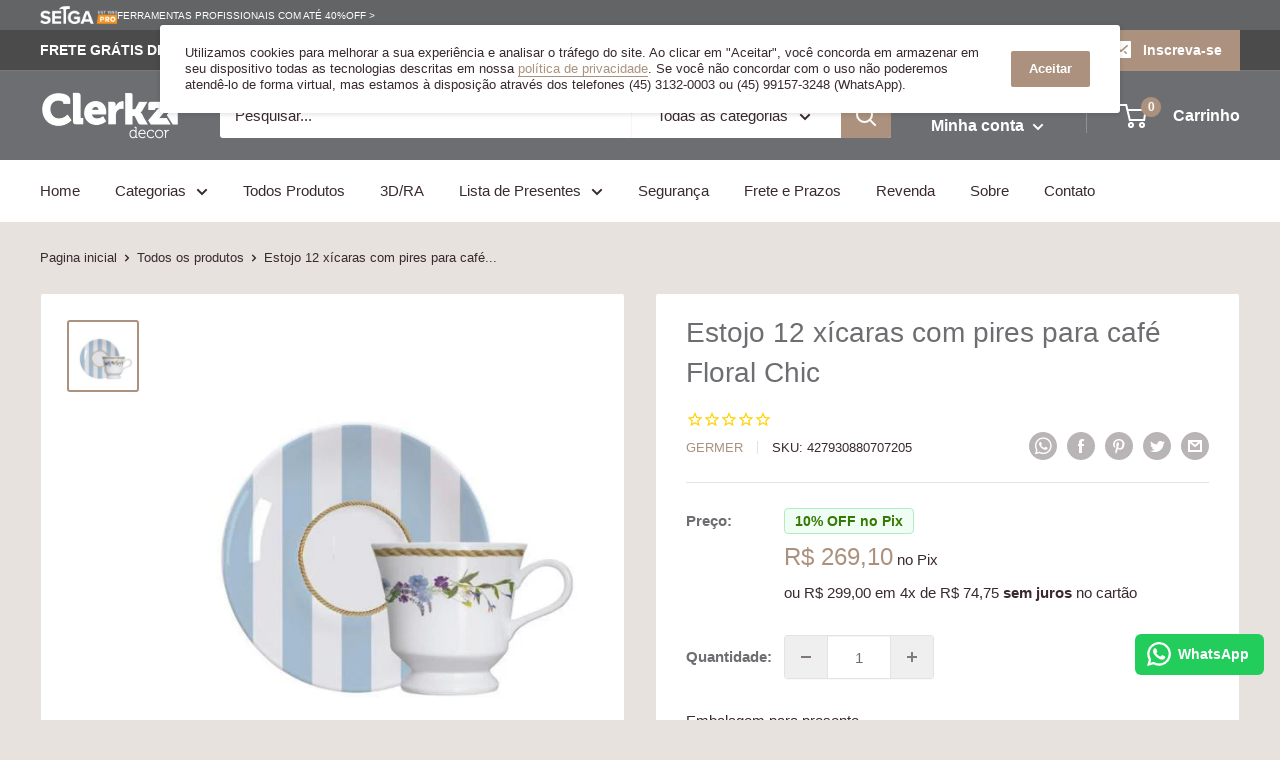

--- FILE ---
content_type: text/html; charset=utf-8
request_url: https://clerkzdecor.com.br/products/estojo-12-xicaras-com-pires-para-cafe-floral-chic
body_size: 66297
content:
<!doctype html>
<html class="no-js" lang="pt-BR">
  <head>
    <script>
        // Obtém o hostname atual
        var hostname = window.location.hostname;
        
        // Verifica se o hostname contém "setgaferramentas.com.br"
        if (hostname === 'setgaferramentas.com.br') {
            // Redireciona para a nova URL
            window.location.href = 'https://clerkzdecor.com.br/collections/setga-ferramentas';
        }
    </script>
    <!-- Google Tag Manager -->
    <script>(function(w,d,s,l,i){w[l]=w[l]||[];w[l].push({'gtm.start':
    new Date().getTime(),event:'gtm.js'});var f=d.getElementsByTagName(s)[0],
    j=d.createElement(s),dl=l!='dataLayer'?'&l='+l:'';j.async=true;j.src=
    'https://www.googletagmanager.com/gtm.js?id='+i+dl;f.parentNode.insertBefore(j,f);
    })(window,document,'script','dataLayer','GTM-PF2HGVG');</script>
    <!-- End Google Tag Manager -->
    
    <meta charset="utf-8">
    <meta name="viewport" content="width=device-width, initial-scale=1.0, height=device-height, minimum-scale=1.0, maximum-scale=5.0">
    <meta name="theme-color" content="#ac927e"><title>Estojo 12 xícaras com pires para café Floral Chic
</title><meta name="description" content="Uso Seguro E Adequado: - Durante A Lavagem, Use Apenas Sabão Ou Detergente E Uma Esponja Macia. Enxágüe Bem E Enxugue Imediatamente. - Não Utilizar Palha De Aço, Pois Pode Danificar O Produto. Itens:  12 Un - Xícaras  12 Un - Pires De Chá Características: Linha: Floral Chic Material: Porcelana Pessoas: 12 Quantidade De"><link rel="canonical" href="https://clerkzdecor.com.br/products/estojo-12-xicaras-com-pires-para-cafe-floral-chic"><link rel="shortcut icon" href="//clerkzdecor.com.br/cdn/shop/files/cz-favicon_ac3e4537-f12a-454a-a4c0-622f5bd598f5_96x96.png?v=1617321554" type="image/png"><link rel="preload" as="style" href="//clerkzdecor.com.br/cdn/shop/t/26/assets/theme.css?v=115677269048148551681744124663">
    <link rel="preload" as="script" href="//clerkzdecor.com.br/cdn/shop/t/26/assets/theme.js?v=11106317836372855961740445156">
    <link rel="stylesheet" href="//clerkzdecor.com.br/cdn/shop/t/26/assets/bootstrap.css?v=11512578731154492631740445156">
    <link rel="preconnect" href="https://cdn.shopify.com">
    <link rel="preconnect" href="https://fonts.shopifycdn.com">
    <link rel="dns-prefetch" href="https://productreviews.shopifycdn.com">
    <link rel="dns-prefetch" href="https://ajax.googleapis.com">
    <link rel="dns-prefetch" href="https://maps.googleapis.com">
    <link rel="dns-prefetch" href="https://maps.gstatic.com">

    



















<meta property="og:type" content="product">
  <meta property="og:title" content="Estojo 12 xícaras com pires para café Floral Chic"><meta property="og:image" content="http://clerkzdecor.com.br/cdn/shop/products/xicara_cha_floral.jpg?v=1494082742">
    <meta property="og:image:secure_url" content="https://clerkzdecor.com.br/cdn/shop/products/xicara_cha_floral.jpg?v=1494082742">
    <meta property="og:image:width" content="500">
    <meta property="og:image:height" content="500"><meta property="product:price:amount" content="299,00">
  <meta property="product:price:currency" content="BRL"><meta property="og:description" content="Uso Seguro E Adequado: - Durante A Lavagem, Use Apenas Sabão Ou Detergente E Uma Esponja Macia. Enxágüe Bem E Enxugue Imediatamente. - Não Utilizar Palha De Aço, Pois Pode Danificar O Produto. Itens:  12 Un - Xícaras  12 Un - Pires De Chá Características: Linha: Floral Chic Material: Porcelana Pessoas: 12 Quantidade De"><meta property="og:url" content="https://clerkzdecor.com.br/products/estojo-12-xicaras-com-pires-para-cafe-floral-chic">
<meta property="og:site_name" content="ClerkzDecor"><meta name="twitter:card" content="summary"><meta name="twitter:title" content="Estojo 12 xícaras com pires para café Floral Chic">
  <meta name="twitter:description" content="Uso Seguro E Adequado: - Durante A Lavagem, Use Apenas Sabão Ou Detergente E Uma Esponja Macia. Enxágüe Bem E Enxugue Imediatamente. - Não Utilizar Palha De Aço, Pois Pode Danificar O Produto.
Itens:  12 Un - Xícaras  12 Un - Pires De Chá
Características: Linha: Floral Chic Material: Porcelana Pessoas: 12 Quantidade De Peças: 24 Marca: GermerDevolução garantida em até 7 dias do recebimento do produto. Confira as regras 
">
  <meta name="twitter:image" content="https://clerkzdecor.com.br/cdn/shop/products/xicara_cha_floral_600x600_crop_center.jpg?v=1494082742">
    <link rel="preload" href="" as="font" type="font/woff2" crossorigin>
<link rel="preload" href="" as="font" type="font/woff2" crossorigin>

<style>
  
  


  
  
  

  :root {
    --default-text-font-size : 15px;
    --base-text-font-size    : 15px;
    --heading-font-family    : "system_ui", -apple-system, 'Segoe UI', Roboto, 'Helvetica Neue', 'Noto Sans', 'Liberation Sans', Arial, sans-serif, 'Apple Color Emoji', 'Segoe UI Emoji', 'Segoe UI Symbol', 'Noto Color Emoji';
    --heading-font-weight    : 400;
    --heading-font-style     : normal;
    --text-font-family       : "system_ui", -apple-system, 'Segoe UI', Roboto, 'Helvetica Neue', 'Noto Sans', 'Liberation Sans', Arial, sans-serif, 'Apple Color Emoji', 'Segoe UI Emoji', 'Segoe UI Symbol', 'Noto Color Emoji';
    --text-font-weight       : 400;
    --text-font-style        : normal;
    --text-font-bolder-weight: bolder;
    --text-link-decoration   : underline;

    --text-color               : #3a2a2f;
    --text-color-rgb           : 58, 42, 47;
    --heading-color            : #6d6e71;
    --border-color             : #e7e2de;
    --border-color-rgb         : 231, 226, 222;
    --form-border-color        : #dcd5cf;
    --accent-color             : #ac927e;
    --accent-color-rgb         : 172, 146, 126;
    --link-color               : #ac927e;
    --link-color-hover         : #876c57;
    --background               : #e7e2de;
    --secondary-background     : #ffffff;
    --secondary-background-rgb : 255, 255, 255;
    --accent-background        : rgba(172, 146, 126, 0.08);

    --input-background: #ffffff;

    --error-color       : #f6432b;
    --error-background  : rgba(246, 67, 43, 0.07);
    --success-color     : #55a155;
    --success-background: rgba(85, 161, 85, 0.11);

    --primary-button-background      : #ac927e;
    --primary-button-background-rgb  : 172, 146, 126;
    --primary-button-text-color      : #ffffff;
    --secondary-button-background    : #6d6e71;
    --secondary-button-background-rgb: 109, 110, 113;
    --secondary-button-text-color    : #ffffff;

    --header-background      : #6d6e71;
    --header-text-color      : #ffffff;
    --header-light-text-color: #e9e2dd;
    --header-border-color    : rgba(233, 226, 221, 0.3);
    --header-accent-color    : #ac927e;

    --footer-background-color:    #f7f4f2;
    --footer-heading-text-color:  #3a2a2f;
    --footer-body-text-color:     #3a2a2f;
    --footer-body-text-color-rgb: 58, 42, 47;
    --footer-accent-color:        #ac927e;
    --footer-accent-color-rgb:    172, 146, 126;
    --footer-border:              none;
    
    --flickity-arrow-color: #bcaea3;--product-on-sale-accent           : #ac927e;
    --product-on-sale-accent-rgb       : 172, 146, 126;
    --product-on-sale-color            : #ffffff;
    --product-in-stock-color           : #55a155;
    --product-low-stock-color          : #d1640b;
    --product-sold-out-color           : #d1d1d4;
    --product-custom-label-1-background: #6d6e71;
    --product-custom-label-1-color     : #ffffff;
    --product-custom-label-2-background: #c2afa0;
    --product-custom-label-2-color     : #000000;
    --product-review-star-color        : #ffb647;

    --mobile-container-gutter : 20px;
    --desktop-container-gutter: 40px;
  }
</style>

<script>
  // IE11 does not have support for CSS variables, so we have to polyfill them
  if (!(((window || {}).CSS || {}).supports && window.CSS.supports('(--a: 0)'))) {
    const script = document.createElement('script');
    script.type = 'text/javascript';
    script.src = 'https://cdn.jsdelivr.net/npm/css-vars-ponyfill@2';
    script.onload = function() {
      cssVars({});
    };

    document.getElementsByTagName('head')[0].appendChild(script);
  }
</script>


    <script>window.performance && window.performance.mark && window.performance.mark('shopify.content_for_header.start');</script><meta name="google-site-verification" content="EGgnuVu5LAhaWAz-LkIxsfpVbKxucCVtBJ3BLkJEMdM">
<meta name="facebook-domain-verification" content="nuzthxtgtoosgw1xzpaofxpnj6lcc5">
<meta id="shopify-digital-wallet" name="shopify-digital-wallet" content="/18620373/digital_wallets/dialog">
<link rel="alternate" type="application/json+oembed" href="https://clerkzdecor.com.br/products/estojo-12-xicaras-com-pires-para-cafe-floral-chic.oembed">
<script async="async" src="/checkouts/internal/preloads.js?locale=pt-BR"></script>
<script id="shopify-features" type="application/json">{"accessToken":"08981309d303b9dcdd2f703a78b75384","betas":["rich-media-storefront-analytics"],"domain":"clerkzdecor.com.br","predictiveSearch":true,"shopId":18620373,"locale":"pt-br"}</script>
<script>var Shopify = Shopify || {};
Shopify.shop = "clerkzdecor.myshopify.com";
Shopify.locale = "pt-BR";
Shopify.currency = {"active":"BRL","rate":"1.0"};
Shopify.country = "BR";
Shopify.theme = {"name":"Warehouse Upgrade Visual - 2025-02-24","id":149256634588,"schema_name":"Warehouse","schema_version":"1.16.1","theme_store_id":null,"role":"main"};
Shopify.theme.handle = "null";
Shopify.theme.style = {"id":null,"handle":null};
Shopify.cdnHost = "clerkzdecor.com.br/cdn";
Shopify.routes = Shopify.routes || {};
Shopify.routes.root = "/";</script>
<script type="module">!function(o){(o.Shopify=o.Shopify||{}).modules=!0}(window);</script>
<script>!function(o){function n(){var o=[];function n(){o.push(Array.prototype.slice.apply(arguments))}return n.q=o,n}var t=o.Shopify=o.Shopify||{};t.loadFeatures=n(),t.autoloadFeatures=n()}(window);</script>
<script id="shop-js-analytics" type="application/json">{"pageType":"product"}</script>
<script defer="defer" async type="module" src="//clerkzdecor.com.br/cdn/shopifycloud/shop-js/modules/v2/client.init-shop-cart-sync_CU2ftdlJ.pt-BR.esm.js"></script>
<script defer="defer" async type="module" src="//clerkzdecor.com.br/cdn/shopifycloud/shop-js/modules/v2/chunk.common_Bd5PC-Gb.esm.js"></script>
<script defer="defer" async type="module" src="//clerkzdecor.com.br/cdn/shopifycloud/shop-js/modules/v2/chunk.modal_CNYWjkPA.esm.js"></script>
<script type="module">
  await import("//clerkzdecor.com.br/cdn/shopifycloud/shop-js/modules/v2/client.init-shop-cart-sync_CU2ftdlJ.pt-BR.esm.js");
await import("//clerkzdecor.com.br/cdn/shopifycloud/shop-js/modules/v2/chunk.common_Bd5PC-Gb.esm.js");
await import("//clerkzdecor.com.br/cdn/shopifycloud/shop-js/modules/v2/chunk.modal_CNYWjkPA.esm.js");

  window.Shopify.SignInWithShop?.initShopCartSync?.({"fedCMEnabled":true,"windoidEnabled":true});

</script>
<script>(function() {
  var isLoaded = false;
  function asyncLoad() {
    if (isLoaded) return;
    isLoaded = true;
    var urls = ["https:\/\/nulls.solutions\/shopify\/gift-wrap\/app\/js\/nulls-gift-wrap.js?shop=clerkzdecor.myshopify.com","\/\/www.powr.io\/powr.js?powr-token=clerkzdecor.myshopify.com\u0026external-type=shopify\u0026shop=clerkzdecor.myshopify.com","https:\/\/orderstatus.w3apps.co\/js\/orderlookup.js?shop=clerkzdecor.myshopify.com","https:\/\/swymv3starter-01.azureedge.net\/code\/swym-shopify.js?shop=clerkzdecor.myshopify.com","https:\/\/cdn.autoketing.org\/sdk-cdn\/sales-pop\/dist\/sales-pop-embed.js?t=1682362792341001078\u0026shop=clerkzdecor.myshopify.com","https:\/\/chimpstatic.com\/mcjs-connected\/js\/users\/bdcc590301cd49d42bda0937d\/ba51c57091ad8ed9222f28404.js?shop=clerkzdecor.myshopify.com","https:\/\/configs.carthike.com\/carthike.js?shop=clerkzdecor.myshopify.com","https:\/\/customer-first-focus.b-cdn.net\/cffOrderifyLoader_min.js?shop=clerkzdecor.myshopify.com","https:\/\/cashbackappfiles.s3.ap-south-1.amazonaws.com\/my-cashback-cashback.js?shop=clerkzdecor.myshopify.com"];
    for (var i = 0; i < urls.length; i++) {
      var s = document.createElement('script');
      s.type = 'text/javascript';
      s.async = true;
      s.src = urls[i];
      var x = document.getElementsByTagName('script')[0];
      x.parentNode.insertBefore(s, x);
    }
  };
  if(window.attachEvent) {
    window.attachEvent('onload', asyncLoad);
  } else {
    window.addEventListener('load', asyncLoad, false);
  }
})();</script>
<script id="__st">var __st={"a":18620373,"offset":-10800,"reqid":"49b942ce-3625-4f0e-8019-fcf152839827-1769156842","pageurl":"clerkzdecor.com.br\/products\/estojo-12-xicaras-com-pires-para-cafe-floral-chic","u":"8236c13c9694","p":"product","rtyp":"product","rid":9335287889};</script>
<script>window.ShopifyPaypalV4VisibilityTracking = true;</script>
<script id="captcha-bootstrap">!function(){'use strict';const t='contact',e='account',n='new_comment',o=[[t,t],['blogs',n],['comments',n],[t,'customer']],c=[[e,'customer_login'],[e,'guest_login'],[e,'recover_customer_password'],[e,'create_customer']],r=t=>t.map((([t,e])=>`form[action*='/${t}']:not([data-nocaptcha='true']) input[name='form_type'][value='${e}']`)).join(','),a=t=>()=>t?[...document.querySelectorAll(t)].map((t=>t.form)):[];function s(){const t=[...o],e=r(t);return a(e)}const i='password',u='form_key',d=['recaptcha-v3-token','g-recaptcha-response','h-captcha-response',i],f=()=>{try{return window.sessionStorage}catch{return}},m='__shopify_v',_=t=>t.elements[u];function p(t,e,n=!1){try{const o=window.sessionStorage,c=JSON.parse(o.getItem(e)),{data:r}=function(t){const{data:e,action:n}=t;return t[m]||n?{data:e,action:n}:{data:t,action:n}}(c);for(const[e,n]of Object.entries(r))t.elements[e]&&(t.elements[e].value=n);n&&o.removeItem(e)}catch(o){console.error('form repopulation failed',{error:o})}}const l='form_type',E='cptcha';function T(t){t.dataset[E]=!0}const w=window,h=w.document,L='Shopify',v='ce_forms',y='captcha';let A=!1;((t,e)=>{const n=(g='f06e6c50-85a8-45c8-87d0-21a2b65856fe',I='https://cdn.shopify.com/shopifycloud/storefront-forms-hcaptcha/ce_storefront_forms_captcha_hcaptcha.v1.5.2.iife.js',D={infoText:'Protegido por hCaptcha',privacyText:'Privacidade',termsText:'Termos'},(t,e,n)=>{const o=w[L][v],c=o.bindForm;if(c)return c(t,g,e,D).then(n);var r;o.q.push([[t,g,e,D],n]),r=I,A||(h.body.append(Object.assign(h.createElement('script'),{id:'captcha-provider',async:!0,src:r})),A=!0)});var g,I,D;w[L]=w[L]||{},w[L][v]=w[L][v]||{},w[L][v].q=[],w[L][y]=w[L][y]||{},w[L][y].protect=function(t,e){n(t,void 0,e),T(t)},Object.freeze(w[L][y]),function(t,e,n,w,h,L){const[v,y,A,g]=function(t,e,n){const i=e?o:[],u=t?c:[],d=[...i,...u],f=r(d),m=r(i),_=r(d.filter((([t,e])=>n.includes(e))));return[a(f),a(m),a(_),s()]}(w,h,L),I=t=>{const e=t.target;return e instanceof HTMLFormElement?e:e&&e.form},D=t=>v().includes(t);t.addEventListener('submit',(t=>{const e=I(t);if(!e)return;const n=D(e)&&!e.dataset.hcaptchaBound&&!e.dataset.recaptchaBound,o=_(e),c=g().includes(e)&&(!o||!o.value);(n||c)&&t.preventDefault(),c&&!n&&(function(t){try{if(!f())return;!function(t){const e=f();if(!e)return;const n=_(t);if(!n)return;const o=n.value;o&&e.removeItem(o)}(t);const e=Array.from(Array(32),(()=>Math.random().toString(36)[2])).join('');!function(t,e){_(t)||t.append(Object.assign(document.createElement('input'),{type:'hidden',name:u})),t.elements[u].value=e}(t,e),function(t,e){const n=f();if(!n)return;const o=[...t.querySelectorAll(`input[type='${i}']`)].map((({name:t})=>t)),c=[...d,...o],r={};for(const[a,s]of new FormData(t).entries())c.includes(a)||(r[a]=s);n.setItem(e,JSON.stringify({[m]:1,action:t.action,data:r}))}(t,e)}catch(e){console.error('failed to persist form',e)}}(e),e.submit())}));const S=(t,e)=>{t&&!t.dataset[E]&&(n(t,e.some((e=>e===t))),T(t))};for(const o of['focusin','change'])t.addEventListener(o,(t=>{const e=I(t);D(e)&&S(e,y())}));const B=e.get('form_key'),M=e.get(l),P=B&&M;t.addEventListener('DOMContentLoaded',(()=>{const t=y();if(P)for(const e of t)e.elements[l].value===M&&p(e,B);[...new Set([...A(),...v().filter((t=>'true'===t.dataset.shopifyCaptcha))])].forEach((e=>S(e,t)))}))}(h,new URLSearchParams(w.location.search),n,t,e,['guest_login'])})(!0,!0)}();</script>
<script integrity="sha256-4kQ18oKyAcykRKYeNunJcIwy7WH5gtpwJnB7kiuLZ1E=" data-source-attribution="shopify.loadfeatures" defer="defer" src="//clerkzdecor.com.br/cdn/shopifycloud/storefront/assets/storefront/load_feature-a0a9edcb.js" crossorigin="anonymous"></script>
<script data-source-attribution="shopify.dynamic_checkout.dynamic.init">var Shopify=Shopify||{};Shopify.PaymentButton=Shopify.PaymentButton||{isStorefrontPortableWallets:!0,init:function(){window.Shopify.PaymentButton.init=function(){};var t=document.createElement("script");t.src="https://clerkzdecor.com.br/cdn/shopifycloud/portable-wallets/latest/portable-wallets.pt-br.js",t.type="module",document.head.appendChild(t)}};
</script>
<script data-source-attribution="shopify.dynamic_checkout.buyer_consent">
  function portableWalletsHideBuyerConsent(e){var t=document.getElementById("shopify-buyer-consent"),n=document.getElementById("shopify-subscription-policy-button");t&&n&&(t.classList.add("hidden"),t.setAttribute("aria-hidden","true"),n.removeEventListener("click",e))}function portableWalletsShowBuyerConsent(e){var t=document.getElementById("shopify-buyer-consent"),n=document.getElementById("shopify-subscription-policy-button");t&&n&&(t.classList.remove("hidden"),t.removeAttribute("aria-hidden"),n.addEventListener("click",e))}window.Shopify?.PaymentButton&&(window.Shopify.PaymentButton.hideBuyerConsent=portableWalletsHideBuyerConsent,window.Shopify.PaymentButton.showBuyerConsent=portableWalletsShowBuyerConsent);
</script>
<script data-source-attribution="shopify.dynamic_checkout.cart.bootstrap">document.addEventListener("DOMContentLoaded",(function(){function t(){return document.querySelector("shopify-accelerated-checkout-cart, shopify-accelerated-checkout")}if(t())Shopify.PaymentButton.init();else{new MutationObserver((function(e,n){t()&&(Shopify.PaymentButton.init(),n.disconnect())})).observe(document.body,{childList:!0,subtree:!0})}}));
</script>

<script>window.performance && window.performance.mark && window.performance.mark('shopify.content_for_header.end');</script>

    <link rel="stylesheet" href="//clerkzdecor.com.br/cdn/shop/t/26/assets/theme.css?v=115677269048148551681744124663">
    <link rel="stylesheet" href="//clerkzdecor.com.br/cdn/shop/t/26/assets/custom.css?v=33276309697906629961762281163">

    




















  <script type="application/ld+json">
  {
    "@context": "http://schema.org",
    "@type": "Product",
    "offers": [



















        {
          "@type": "Offer",
          "name": "Default Title",
          "availability":"https://schema.org/InStock",
          "price": 299.0,
          "priceCurrency": "BRL",
          "priceValidUntil": "2026-02-02","sku": "427930880707205","url": "/products/estojo-12-xicaras-com-pires-para-cafe-floral-chic?variant=34075929105"
        }
],
      "gtin13": "7891658903262",
      "productId": "7891658903262",
    "brand": {
      "name": "Germer"
    },
    "name": "Estojo 12 xícaras com pires para café Floral Chic",
    "description": "Uso Seguro E Adequado: - Durante A Lavagem, Use Apenas Sabão Ou Detergente E Uma Esponja Macia. Enxágüe Bem E Enxugue Imediatamente. - Não Utilizar Palha De Aço, Pois Pode Danificar O Produto.\nItens:  12 Un - Xícaras  12 Un - Pires De Chá\nCaracterísticas: Linha: Floral Chic Material: Porcelana Pessoas: 12 Quantidade De Peças: 24 Marca: GermerDevolução garantida em até 7 dias do recebimento do produto. Confira as regras \n",
    "category": "Utilidades Domésticas",
    "url": "/products/estojo-12-xicaras-com-pires-para-cafe-floral-chic",
    "sku": "427930880707205",
    "image": {
      "@type": "ImageObject",
      "url": "https://clerkzdecor.com.br/cdn/shop/products/xicara_cha_floral_1024x.jpg?v=1494082742",
      "image": "https://clerkzdecor.com.br/cdn/shop/products/xicara_cha_floral_1024x.jpg?v=1494082742",
      "name": "Estojo 12 xícaras com pires para café Floral Chic",
      "width": "1024",
      "height": "1024"
    }
  }
  </script>



  <script type="application/ld+json">
  {
    "@context": "http://schema.org",
    "@type": "BreadcrumbList",
  "itemListElement": [{
      "@type": "ListItem",
      "position": 1,
      "name": "Pagina inicial",
      "item": "https://clerkzdecor.com.br"
    },{
          "@type": "ListItem",
          "position": 2,
          "name": "Estojo 12 xícaras com pires para café Floral Chic",
          "item": "https://clerkzdecor.com.br/products/estojo-12-xicaras-com-pires-para-cafe-floral-chic"
        }]
  }
  </script>


    <script>
      // This allows to expose several variables to the global scope, to be used in scripts
      window.theme = {
        pageType: "product",
        cartCount: 0,
        moneyFormat: "R$ {{amount_with_comma_separator}}",
        moneyWithCurrencyFormat: "R$ {{amount_with_comma_separator}}",
        showDiscount: true,
        discountMode: "percentage",
        searchMode: "product,article,page",
        searchUnavailableProducts: "last",
        cartType: "drawer"
      };

      window.routes = {
        rootUrl: "\/",
        rootUrlWithoutSlash: '',
        cartUrl: "\/cart",
        cartAddUrl: "\/cart\/add",
        cartChangeUrl: "\/cart\/change",
        searchUrl: "\/search",
        productRecommendationsUrl: "\/recommendations\/products"
      };

      window.languages = {
        productRegularPrice: "Preço normal",
        productSalePrice: "Preço promocional",
        collectionOnSaleLabel: "Economize {{savings}}",
        productFormUnavailable: "Indisponível",
        productFormAddToCart: "Adicionar ao carrinho",
        productFormSoldOut: "Esgotado",
        productAdded: "Produtos foram adicionados ao seu carrinho",
        productAddedShort: "Adicionado !",
        shippingEstimatorNoResults: "Nenhum método de envio encontrado para o seu endereço.",
        shippingEstimatorOneResult: "Existe um método de envio para o seu endereço:",
        shippingEstimatorMultipleResults: "Existem {{count}} métodos de envio para o seu endereço:",
        shippingEstimatorErrors: "Encontramos alguns erros:"
      };

      window.lazySizesConfig = {
        loadHidden: false,
        hFac: 0.8,
        expFactor: 3,
        customMedia: {
          '--phone': '(max-width: 640px)',
          '--tablet': '(min-width: 641px) and (max-width: 1023px)',
          '--lap': '(min-width: 1024px)'
        }
      };

      document.documentElement.className = document.documentElement.className.replace('no-js', 'js');
    </script><script src="//clerkzdecor.com.br/cdn/shop/t/26/assets/theme.js?v=11106317836372855961740445156" defer></script>    
    <script src="//clerkzdecor.com.br/cdn/shop/t/26/assets/custom.js?v=99131940782658704961765930823" defer></script><script>
        (function () {
          window.onpageshow = function() {
            // We force re-freshing the cart content onpageshow, as most browsers will serve a cache copy when hitting the
            // back button, which cause staled data
            document.documentElement.dispatchEvent(new CustomEvent('cart:refresh', {
              bubbles: true,
              detail: {scrollToTop: false}
            }));
          };
        })();
      </script>
    
    
        
    <meta name="facebook-domain-verification" content="nuzthxtgtoosgw1xzpaofxpnj6lcc5" />

    <script src="//code.jivosite.com/widget/Hrd4EGIsXf" async></script>

  <script src="https://cdn.shopify.com/extensions/7d130b81-2445-42f2-b4a4-905651358e17/wod-preorder-now-28/assets/preorder-now-source.js" type="text/javascript" defer="defer"></script>
<link href="https://cdn.shopify.com/extensions/7d130b81-2445-42f2-b4a4-905651358e17/wod-preorder-now-28/assets/preorder-now-source.css" rel="stylesheet" type="text/css" media="all">
<script src="https://cdn.shopify.com/extensions/019be980-d7c0-7994-a454-1cd0cb6c41b5/scala-descontos-142/assets/cartApi.js" type="text/javascript" defer="defer"></script>
<link href="https://monorail-edge.shopifysvc.com" rel="dns-prefetch">
<script>(function(){if ("sendBeacon" in navigator && "performance" in window) {try {var session_token_from_headers = performance.getEntriesByType('navigation')[0].serverTiming.find(x => x.name == '_s').description;} catch {var session_token_from_headers = undefined;}var session_cookie_matches = document.cookie.match(/_shopify_s=([^;]*)/);var session_token_from_cookie = session_cookie_matches && session_cookie_matches.length === 2 ? session_cookie_matches[1] : "";var session_token = session_token_from_headers || session_token_from_cookie || "";function handle_abandonment_event(e) {var entries = performance.getEntries().filter(function(entry) {return /monorail-edge.shopifysvc.com/.test(entry.name);});if (!window.abandonment_tracked && entries.length === 0) {window.abandonment_tracked = true;var currentMs = Date.now();var navigation_start = performance.timing.navigationStart;var payload = {shop_id: 18620373,url: window.location.href,navigation_start,duration: currentMs - navigation_start,session_token,page_type: "product"};window.navigator.sendBeacon("https://monorail-edge.shopifysvc.com/v1/produce", JSON.stringify({schema_id: "online_store_buyer_site_abandonment/1.1",payload: payload,metadata: {event_created_at_ms: currentMs,event_sent_at_ms: currentMs}}));}}window.addEventListener('pagehide', handle_abandonment_event);}}());</script>
<script id="web-pixels-manager-setup">(function e(e,d,r,n,o){if(void 0===o&&(o={}),!Boolean(null===(a=null===(i=window.Shopify)||void 0===i?void 0:i.analytics)||void 0===a?void 0:a.replayQueue)){var i,a;window.Shopify=window.Shopify||{};var t=window.Shopify;t.analytics=t.analytics||{};var s=t.analytics;s.replayQueue=[],s.publish=function(e,d,r){return s.replayQueue.push([e,d,r]),!0};try{self.performance.mark("wpm:start")}catch(e){}var l=function(){var e={modern:/Edge?\/(1{2}[4-9]|1[2-9]\d|[2-9]\d{2}|\d{4,})\.\d+(\.\d+|)|Firefox\/(1{2}[4-9]|1[2-9]\d|[2-9]\d{2}|\d{4,})\.\d+(\.\d+|)|Chrom(ium|e)\/(9{2}|\d{3,})\.\d+(\.\d+|)|(Maci|X1{2}).+ Version\/(15\.\d+|(1[6-9]|[2-9]\d|\d{3,})\.\d+)([,.]\d+|)( \(\w+\)|)( Mobile\/\w+|) Safari\/|Chrome.+OPR\/(9{2}|\d{3,})\.\d+\.\d+|(CPU[ +]OS|iPhone[ +]OS|CPU[ +]iPhone|CPU IPhone OS|CPU iPad OS)[ +]+(15[._]\d+|(1[6-9]|[2-9]\d|\d{3,})[._]\d+)([._]\d+|)|Android:?[ /-](13[3-9]|1[4-9]\d|[2-9]\d{2}|\d{4,})(\.\d+|)(\.\d+|)|Android.+Firefox\/(13[5-9]|1[4-9]\d|[2-9]\d{2}|\d{4,})\.\d+(\.\d+|)|Android.+Chrom(ium|e)\/(13[3-9]|1[4-9]\d|[2-9]\d{2}|\d{4,})\.\d+(\.\d+|)|SamsungBrowser\/([2-9]\d|\d{3,})\.\d+/,legacy:/Edge?\/(1[6-9]|[2-9]\d|\d{3,})\.\d+(\.\d+|)|Firefox\/(5[4-9]|[6-9]\d|\d{3,})\.\d+(\.\d+|)|Chrom(ium|e)\/(5[1-9]|[6-9]\d|\d{3,})\.\d+(\.\d+|)([\d.]+$|.*Safari\/(?![\d.]+ Edge\/[\d.]+$))|(Maci|X1{2}).+ Version\/(10\.\d+|(1[1-9]|[2-9]\d|\d{3,})\.\d+)([,.]\d+|)( \(\w+\)|)( Mobile\/\w+|) Safari\/|Chrome.+OPR\/(3[89]|[4-9]\d|\d{3,})\.\d+\.\d+|(CPU[ +]OS|iPhone[ +]OS|CPU[ +]iPhone|CPU IPhone OS|CPU iPad OS)[ +]+(10[._]\d+|(1[1-9]|[2-9]\d|\d{3,})[._]\d+)([._]\d+|)|Android:?[ /-](13[3-9]|1[4-9]\d|[2-9]\d{2}|\d{4,})(\.\d+|)(\.\d+|)|Mobile Safari.+OPR\/([89]\d|\d{3,})\.\d+\.\d+|Android.+Firefox\/(13[5-9]|1[4-9]\d|[2-9]\d{2}|\d{4,})\.\d+(\.\d+|)|Android.+Chrom(ium|e)\/(13[3-9]|1[4-9]\d|[2-9]\d{2}|\d{4,})\.\d+(\.\d+|)|Android.+(UC? ?Browser|UCWEB|U3)[ /]?(15\.([5-9]|\d{2,})|(1[6-9]|[2-9]\d|\d{3,})\.\d+)\.\d+|SamsungBrowser\/(5\.\d+|([6-9]|\d{2,})\.\d+)|Android.+MQ{2}Browser\/(14(\.(9|\d{2,})|)|(1[5-9]|[2-9]\d|\d{3,})(\.\d+|))(\.\d+|)|K[Aa][Ii]OS\/(3\.\d+|([4-9]|\d{2,})\.\d+)(\.\d+|)/},d=e.modern,r=e.legacy,n=navigator.userAgent;return n.match(d)?"modern":n.match(r)?"legacy":"unknown"}(),u="modern"===l?"modern":"legacy",c=(null!=n?n:{modern:"",legacy:""})[u],f=function(e){return[e.baseUrl,"/wpm","/b",e.hashVersion,"modern"===e.buildTarget?"m":"l",".js"].join("")}({baseUrl:d,hashVersion:r,buildTarget:u}),m=function(e){var d=e.version,r=e.bundleTarget,n=e.surface,o=e.pageUrl,i=e.monorailEndpoint;return{emit:function(e){var a=e.status,t=e.errorMsg,s=(new Date).getTime(),l=JSON.stringify({metadata:{event_sent_at_ms:s},events:[{schema_id:"web_pixels_manager_load/3.1",payload:{version:d,bundle_target:r,page_url:o,status:a,surface:n,error_msg:t},metadata:{event_created_at_ms:s}}]});if(!i)return console&&console.warn&&console.warn("[Web Pixels Manager] No Monorail endpoint provided, skipping logging."),!1;try{return self.navigator.sendBeacon.bind(self.navigator)(i,l)}catch(e){}var u=new XMLHttpRequest;try{return u.open("POST",i,!0),u.setRequestHeader("Content-Type","text/plain"),u.send(l),!0}catch(e){return console&&console.warn&&console.warn("[Web Pixels Manager] Got an unhandled error while logging to Monorail."),!1}}}}({version:r,bundleTarget:l,surface:e.surface,pageUrl:self.location.href,monorailEndpoint:e.monorailEndpoint});try{o.browserTarget=l,function(e){var d=e.src,r=e.async,n=void 0===r||r,o=e.onload,i=e.onerror,a=e.sri,t=e.scriptDataAttributes,s=void 0===t?{}:t,l=document.createElement("script"),u=document.querySelector("head"),c=document.querySelector("body");if(l.async=n,l.src=d,a&&(l.integrity=a,l.crossOrigin="anonymous"),s)for(var f in s)if(Object.prototype.hasOwnProperty.call(s,f))try{l.dataset[f]=s[f]}catch(e){}if(o&&l.addEventListener("load",o),i&&l.addEventListener("error",i),u)u.appendChild(l);else{if(!c)throw new Error("Did not find a head or body element to append the script");c.appendChild(l)}}({src:f,async:!0,onload:function(){if(!function(){var e,d;return Boolean(null===(d=null===(e=window.Shopify)||void 0===e?void 0:e.analytics)||void 0===d?void 0:d.initialized)}()){var d=window.webPixelsManager.init(e)||void 0;if(d){var r=window.Shopify.analytics;r.replayQueue.forEach((function(e){var r=e[0],n=e[1],o=e[2];d.publishCustomEvent(r,n,o)})),r.replayQueue=[],r.publish=d.publishCustomEvent,r.visitor=d.visitor,r.initialized=!0}}},onerror:function(){return m.emit({status:"failed",errorMsg:"".concat(f," has failed to load")})},sri:function(e){var d=/^sha384-[A-Za-z0-9+/=]+$/;return"string"==typeof e&&d.test(e)}(c)?c:"",scriptDataAttributes:o}),m.emit({status:"loading"})}catch(e){m.emit({status:"failed",errorMsg:(null==e?void 0:e.message)||"Unknown error"})}}})({shopId: 18620373,storefrontBaseUrl: "https://clerkzdecor.com.br",extensionsBaseUrl: "https://extensions.shopifycdn.com/cdn/shopifycloud/web-pixels-manager",monorailEndpoint: "https://monorail-edge.shopifysvc.com/unstable/produce_batch",surface: "storefront-renderer",enabledBetaFlags: ["2dca8a86"],webPixelsConfigList: [{"id":"451936476","configuration":"{\"config\":\"{\\\"google_tag_ids\\\":[\\\"AW-775532559\\\",\\\"GT-5TWZS8F\\\"],\\\"target_country\\\":\\\"BR\\\",\\\"gtag_events\\\":[{\\\"type\\\":\\\"begin_checkout\\\",\\\"action_label\\\":\\\"AW-775532559\\\/oz4_CNjt-JABEI_g5vEC\\\"},{\\\"type\\\":\\\"search\\\",\\\"action_label\\\":\\\"AW-775532559\\\/9qBQCNvt-JABEI_g5vEC\\\"},{\\\"type\\\":\\\"view_item\\\",\\\"action_label\\\":[\\\"AW-775532559\\\/yY-lCNLt-JABEI_g5vEC\\\",\\\"MC-PN57R84M79\\\"]},{\\\"type\\\":\\\"purchase\\\",\\\"action_label\\\":[\\\"AW-775532559\\\/UKPdCM_t-JABEI_g5vEC\\\",\\\"MC-PN57R84M79\\\"]},{\\\"type\\\":\\\"page_view\\\",\\\"action_label\\\":[\\\"AW-775532559\\\/vCI8CMzt-JABEI_g5vEC\\\",\\\"MC-PN57R84M79\\\"]},{\\\"type\\\":\\\"add_payment_info\\\",\\\"action_label\\\":\\\"AW-775532559\\\/ExR6CN7t-JABEI_g5vEC\\\"},{\\\"type\\\":\\\"add_to_cart\\\",\\\"action_label\\\":\\\"AW-775532559\\\/sNkGCNXt-JABEI_g5vEC\\\"}],\\\"enable_monitoring_mode\\\":false}\"}","eventPayloadVersion":"v1","runtimeContext":"OPEN","scriptVersion":"b2a88bafab3e21179ed38636efcd8a93","type":"APP","apiClientId":1780363,"privacyPurposes":[],"dataSharingAdjustments":{"protectedCustomerApprovalScopes":["read_customer_address","read_customer_email","read_customer_name","read_customer_personal_data","read_customer_phone"]}},{"id":"248840412","configuration":"{\"pid\":\"Rx\\\/9MTCvwQmU\\\/3nn0qBRF4ktUvCDRMVW6oMWPmHBLRk=\"}","eventPayloadVersion":"v1","runtimeContext":"STRICT","scriptVersion":"04306dedabeddadf854cdadeaf48c82c","type":"APP","apiClientId":31271321601,"privacyPurposes":["ANALYTICS","MARKETING","SALE_OF_DATA"],"dataSharingAdjustments":{"protectedCustomerApprovalScopes":["read_customer_address","read_customer_email","read_customer_name","read_customer_personal_data","read_customer_phone"]}},{"id":"172097756","configuration":"{\"pixel_id\":\"1183323885148963\",\"pixel_type\":\"facebook_pixel\",\"metaapp_system_user_token\":\"-\"}","eventPayloadVersion":"v1","runtimeContext":"OPEN","scriptVersion":"ca16bc87fe92b6042fbaa3acc2fbdaa6","type":"APP","apiClientId":2329312,"privacyPurposes":["ANALYTICS","MARKETING","SALE_OF_DATA"],"dataSharingAdjustments":{"protectedCustomerApprovalScopes":["read_customer_address","read_customer_email","read_customer_name","read_customer_personal_data","read_customer_phone"]}},{"id":"77824220","configuration":"{\"tagID\":\"2612502135897\"}","eventPayloadVersion":"v1","runtimeContext":"STRICT","scriptVersion":"18031546ee651571ed29edbe71a3550b","type":"APP","apiClientId":3009811,"privacyPurposes":["ANALYTICS","MARKETING","SALE_OF_DATA"],"dataSharingAdjustments":{"protectedCustomerApprovalScopes":["read_customer_address","read_customer_email","read_customer_name","read_customer_personal_data","read_customer_phone"]}},{"id":"shopify-app-pixel","configuration":"{}","eventPayloadVersion":"v1","runtimeContext":"STRICT","scriptVersion":"0450","apiClientId":"shopify-pixel","type":"APP","privacyPurposes":["ANALYTICS","MARKETING"]},{"id":"shopify-custom-pixel","eventPayloadVersion":"v1","runtimeContext":"LAX","scriptVersion":"0450","apiClientId":"shopify-pixel","type":"CUSTOM","privacyPurposes":["ANALYTICS","MARKETING"]}],isMerchantRequest: false,initData: {"shop":{"name":"ClerkzDecor","paymentSettings":{"currencyCode":"BRL"},"myshopifyDomain":"clerkzdecor.myshopify.com","countryCode":"BR","storefrontUrl":"https:\/\/clerkzdecor.com.br"},"customer":null,"cart":null,"checkout":null,"productVariants":[{"price":{"amount":299.0,"currencyCode":"BRL"},"product":{"title":"Estojo 12 xícaras com pires para café Floral Chic","vendor":"Germer","id":"9335287889","untranslatedTitle":"Estojo 12 xícaras com pires para café Floral Chic","url":"\/products\/estojo-12-xicaras-com-pires-para-cafe-floral-chic","type":"Utilidades Domésticas"},"id":"34075929105","image":{"src":"\/\/clerkzdecor.com.br\/cdn\/shop\/products\/xicara_cha_floral.jpg?v=1494082742"},"sku":"427930880707205","title":"Default Title","untranslatedTitle":"Default Title"}],"purchasingCompany":null},},"https://clerkzdecor.com.br/cdn","fcfee988w5aeb613cpc8e4bc33m6693e112",{"modern":"","legacy":""},{"shopId":"18620373","storefrontBaseUrl":"https:\/\/clerkzdecor.com.br","extensionBaseUrl":"https:\/\/extensions.shopifycdn.com\/cdn\/shopifycloud\/web-pixels-manager","surface":"storefront-renderer","enabledBetaFlags":"[\"2dca8a86\"]","isMerchantRequest":"false","hashVersion":"fcfee988w5aeb613cpc8e4bc33m6693e112","publish":"custom","events":"[[\"page_viewed\",{}],[\"product_viewed\",{\"productVariant\":{\"price\":{\"amount\":299.0,\"currencyCode\":\"BRL\"},\"product\":{\"title\":\"Estojo 12 xícaras com pires para café Floral Chic\",\"vendor\":\"Germer\",\"id\":\"9335287889\",\"untranslatedTitle\":\"Estojo 12 xícaras com pires para café Floral Chic\",\"url\":\"\/products\/estojo-12-xicaras-com-pires-para-cafe-floral-chic\",\"type\":\"Utilidades Domésticas\"},\"id\":\"34075929105\",\"image\":{\"src\":\"\/\/clerkzdecor.com.br\/cdn\/shop\/products\/xicara_cha_floral.jpg?v=1494082742\"},\"sku\":\"427930880707205\",\"title\":\"Default Title\",\"untranslatedTitle\":\"Default Title\"}}]]"});</script><script>
  window.ShopifyAnalytics = window.ShopifyAnalytics || {};
  window.ShopifyAnalytics.meta = window.ShopifyAnalytics.meta || {};
  window.ShopifyAnalytics.meta.currency = 'BRL';
  var meta = {"product":{"id":9335287889,"gid":"gid:\/\/shopify\/Product\/9335287889","vendor":"Germer","type":"Utilidades Domésticas","handle":"estojo-12-xicaras-com-pires-para-cafe-floral-chic","variants":[{"id":34075929105,"price":29900,"name":"Estojo 12 xícaras com pires para café Floral Chic","public_title":null,"sku":"427930880707205"}],"remote":false},"page":{"pageType":"product","resourceType":"product","resourceId":9335287889,"requestId":"49b942ce-3625-4f0e-8019-fcf152839827-1769156842"}};
  for (var attr in meta) {
    window.ShopifyAnalytics.meta[attr] = meta[attr];
  }
</script>
<script class="analytics">
  (function () {
    var customDocumentWrite = function(content) {
      var jquery = null;

      if (window.jQuery) {
        jquery = window.jQuery;
      } else if (window.Checkout && window.Checkout.$) {
        jquery = window.Checkout.$;
      }

      if (jquery) {
        jquery('body').append(content);
      }
    };

    var hasLoggedConversion = function(token) {
      if (token) {
        return document.cookie.indexOf('loggedConversion=' + token) !== -1;
      }
      return false;
    }

    var setCookieIfConversion = function(token) {
      if (token) {
        var twoMonthsFromNow = new Date(Date.now());
        twoMonthsFromNow.setMonth(twoMonthsFromNow.getMonth() + 2);

        document.cookie = 'loggedConversion=' + token + '; expires=' + twoMonthsFromNow;
      }
    }

    var trekkie = window.ShopifyAnalytics.lib = window.trekkie = window.trekkie || [];
    if (trekkie.integrations) {
      return;
    }
    trekkie.methods = [
      'identify',
      'page',
      'ready',
      'track',
      'trackForm',
      'trackLink'
    ];
    trekkie.factory = function(method) {
      return function() {
        var args = Array.prototype.slice.call(arguments);
        args.unshift(method);
        trekkie.push(args);
        return trekkie;
      };
    };
    for (var i = 0; i < trekkie.methods.length; i++) {
      var key = trekkie.methods[i];
      trekkie[key] = trekkie.factory(key);
    }
    trekkie.load = function(config) {
      trekkie.config = config || {};
      trekkie.config.initialDocumentCookie = document.cookie;
      var first = document.getElementsByTagName('script')[0];
      var script = document.createElement('script');
      script.type = 'text/javascript';
      script.onerror = function(e) {
        var scriptFallback = document.createElement('script');
        scriptFallback.type = 'text/javascript';
        scriptFallback.onerror = function(error) {
                var Monorail = {
      produce: function produce(monorailDomain, schemaId, payload) {
        var currentMs = new Date().getTime();
        var event = {
          schema_id: schemaId,
          payload: payload,
          metadata: {
            event_created_at_ms: currentMs,
            event_sent_at_ms: currentMs
          }
        };
        return Monorail.sendRequest("https://" + monorailDomain + "/v1/produce", JSON.stringify(event));
      },
      sendRequest: function sendRequest(endpointUrl, payload) {
        // Try the sendBeacon API
        if (window && window.navigator && typeof window.navigator.sendBeacon === 'function' && typeof window.Blob === 'function' && !Monorail.isIos12()) {
          var blobData = new window.Blob([payload], {
            type: 'text/plain'
          });

          if (window.navigator.sendBeacon(endpointUrl, blobData)) {
            return true;
          } // sendBeacon was not successful

        } // XHR beacon

        var xhr = new XMLHttpRequest();

        try {
          xhr.open('POST', endpointUrl);
          xhr.setRequestHeader('Content-Type', 'text/plain');
          xhr.send(payload);
        } catch (e) {
          console.log(e);
        }

        return false;
      },
      isIos12: function isIos12() {
        return window.navigator.userAgent.lastIndexOf('iPhone; CPU iPhone OS 12_') !== -1 || window.navigator.userAgent.lastIndexOf('iPad; CPU OS 12_') !== -1;
      }
    };
    Monorail.produce('monorail-edge.shopifysvc.com',
      'trekkie_storefront_load_errors/1.1',
      {shop_id: 18620373,
      theme_id: 149256634588,
      app_name: "storefront",
      context_url: window.location.href,
      source_url: "//clerkzdecor.com.br/cdn/s/trekkie.storefront.8d95595f799fbf7e1d32231b9a28fd43b70c67d3.min.js"});

        };
        scriptFallback.async = true;
        scriptFallback.src = '//clerkzdecor.com.br/cdn/s/trekkie.storefront.8d95595f799fbf7e1d32231b9a28fd43b70c67d3.min.js';
        first.parentNode.insertBefore(scriptFallback, first);
      };
      script.async = true;
      script.src = '//clerkzdecor.com.br/cdn/s/trekkie.storefront.8d95595f799fbf7e1d32231b9a28fd43b70c67d3.min.js';
      first.parentNode.insertBefore(script, first);
    };
    trekkie.load(
      {"Trekkie":{"appName":"storefront","development":false,"defaultAttributes":{"shopId":18620373,"isMerchantRequest":null,"themeId":149256634588,"themeCityHash":"5626087160053288044","contentLanguage":"pt-BR","currency":"BRL","eventMetadataId":"96c30495-eebd-4023-9148-dc8486556051"},"isServerSideCookieWritingEnabled":true,"monorailRegion":"shop_domain","enabledBetaFlags":["65f19447"]},"Session Attribution":{},"S2S":{"facebookCapiEnabled":true,"source":"trekkie-storefront-renderer","apiClientId":580111}}
    );

    var loaded = false;
    trekkie.ready(function() {
      if (loaded) return;
      loaded = true;

      window.ShopifyAnalytics.lib = window.trekkie;

      var originalDocumentWrite = document.write;
      document.write = customDocumentWrite;
      try { window.ShopifyAnalytics.merchantGoogleAnalytics.call(this); } catch(error) {};
      document.write = originalDocumentWrite;

      window.ShopifyAnalytics.lib.page(null,{"pageType":"product","resourceType":"product","resourceId":9335287889,"requestId":"49b942ce-3625-4f0e-8019-fcf152839827-1769156842","shopifyEmitted":true});

      var match = window.location.pathname.match(/checkouts\/(.+)\/(thank_you|post_purchase)/)
      var token = match? match[1]: undefined;
      if (!hasLoggedConversion(token)) {
        setCookieIfConversion(token);
        window.ShopifyAnalytics.lib.track("Viewed Product",{"currency":"BRL","variantId":34075929105,"productId":9335287889,"productGid":"gid:\/\/shopify\/Product\/9335287889","name":"Estojo 12 xícaras com pires para café Floral Chic","price":"299.00","sku":"427930880707205","brand":"Germer","variant":null,"category":"Utilidades Domésticas","nonInteraction":true,"remote":false},undefined,undefined,{"shopifyEmitted":true});
      window.ShopifyAnalytics.lib.track("monorail:\/\/trekkie_storefront_viewed_product\/1.1",{"currency":"BRL","variantId":34075929105,"productId":9335287889,"productGid":"gid:\/\/shopify\/Product\/9335287889","name":"Estojo 12 xícaras com pires para café Floral Chic","price":"299.00","sku":"427930880707205","brand":"Germer","variant":null,"category":"Utilidades Domésticas","nonInteraction":true,"remote":false,"referer":"https:\/\/clerkzdecor.com.br\/products\/estojo-12-xicaras-com-pires-para-cafe-floral-chic"});
      }
    });


        var eventsListenerScript = document.createElement('script');
        eventsListenerScript.async = true;
        eventsListenerScript.src = "//clerkzdecor.com.br/cdn/shopifycloud/storefront/assets/shop_events_listener-3da45d37.js";
        document.getElementsByTagName('head')[0].appendChild(eventsListenerScript);

})();</script>
  <script>
  if (!window.ga || (window.ga && typeof window.ga !== 'function')) {
    window.ga = function ga() {
      (window.ga.q = window.ga.q || []).push(arguments);
      if (window.Shopify && window.Shopify.analytics && typeof window.Shopify.analytics.publish === 'function') {
        window.Shopify.analytics.publish("ga_stub_called", {}, {sendTo: "google_osp_migration"});
      }
      console.error("Shopify's Google Analytics stub called with:", Array.from(arguments), "\nSee https://help.shopify.com/manual/promoting-marketing/pixels/pixel-migration#google for more information.");
    };
    if (window.Shopify && window.Shopify.analytics && typeof window.Shopify.analytics.publish === 'function') {
      window.Shopify.analytics.publish("ga_stub_initialized", {}, {sendTo: "google_osp_migration"});
    }
  }
</script>
<script
  defer
  src="https://clerkzdecor.com.br/cdn/shopifycloud/perf-kit/shopify-perf-kit-3.0.4.min.js"
  data-application="storefront-renderer"
  data-shop-id="18620373"
  data-render-region="gcp-us-central1"
  data-page-type="product"
  data-theme-instance-id="149256634588"
  data-theme-name="Warehouse"
  data-theme-version="1.16.1"
  data-monorail-region="shop_domain"
  data-resource-timing-sampling-rate="10"
  data-shs="true"
  data-shs-beacon="true"
  data-shs-export-with-fetch="true"
  data-shs-logs-sample-rate="1"
  data-shs-beacon-endpoint="https://clerkzdecor.com.br/api/collect"
></script>
</head>

  <body class="warehouse--v1 features--animate-zoom template-product " data-instant-intensity="viewport">
    <!-- Google Tag Manager (noscript) -->
    <noscript><iframe src="https://www.googletagmanager.com/ns.html?id=GTM-PF2HGVG"
    height="0" width="0" style="display:none;visibility:hidden"></iframe></noscript>
    <!-- End Google Tag Manager (noscript) -->
    <a href="#main" class="visually-hidden skip-to-content">Pular para o conteúdo</a>
    <span class="loading-bar"></span>
    
    <div id="shopify-section-announcement-bar" class="shopify-section"><div class="wrapper-topbar">
    <div class="topbar topbar--theme-promotional">
      <div class="topbar_content container">
          <a class="topbar__link-withImage parceiro-setga" href="https://setgaferramentas.com.br?utm_campaign=clerkzdecor" target="_blank">
            <img class="img-fluid" src="//clerkzdecor.com.br/cdn/shop/t/26/assets/parceiro_setga.png?v=138771244372681498131740445156" />
            <span>FERRAMENTAS PROFISSIONAIS COM ATÉ 40%OFF ></span>
          </a>
      </div>
    </div>
  </div>

  <section data-section-id="announcement-bar" data-section-type="announcement-bar" data-section-settings='{
    "showNewsletter": true
  }'><div id="announcement-bar-newsletter" class="announcement-bar__newsletter hidden-phone" aria-hidden="true">
        <div class="container">
          <div class="announcement-bar__close-container">
            <button class="announcement-bar__close" data-action="toggle-newsletter">
              <span class="visually-hidden">Fechar</span><svg focusable="false" class="icon icon--close" viewBox="0 0 19 19" role="presentation">
      <path d="M9.1923882 8.39339828l7.7781745-7.7781746 1.4142136 1.41421357-7.7781746 7.77817459 7.7781746 7.77817456L16.9705627 19l-7.7781745-7.7781746L1.41421356 19 0 17.5857864l7.7781746-7.77817456L0 2.02943725 1.41421356.61522369 9.1923882 8.39339828z" fill="currentColor" fill-rule="evenodd"></path>
    </svg></button>
          </div>
        </div>

        <div class="container container--extra-narrow">
          <div class="announcement-bar__newsletter-inner"><h2 class="heading h1">Fique por dentro!</h2><div class="rte">
                <p>Inscreva-se e receba news. Fique tranquila(o) que só enviaremos conteúdos relevantes e esporádicos.</p>
              </div><div class="newsletter"><form method="post" action="/contact#newsletter-announcement-bar" id="newsletter-announcement-bar" accept-charset="UTF-8" class="form newsletter__form"><input type="hidden" name="form_type" value="customer" /><input type="hidden" name="utf8" value="✓" /><input type="hidden" name="contact[tags]" value="newsletter">
                  <input type="hidden" name="contact[context]" value="announcement-bar">

                  <div class="form__input-row">
                    <div class="form__input-wrapper form__input-wrapper--labelled">
                      <input type="email" id="announcement[contact][email]" name="contact[email]" class="form__field form__field--text" autofocus required>
                      <label for="announcement[contact][email]" class="form__floating-label">Seu e-mail</label>
                    </div>

                    <button type="submit" class="form__submit button button--primary">Enviar</button>
                  </div></form></div>
          </div>
        </div>
      </div><div class="announcement-bar">
      <div class="container">
        <div class="announcement-bar__inner"><p class="announcement-bar__content announcement-bar__content--left">FRETE GRÁTIS DISPONÍVEL PARA ALGUMAS REGIÕES + PARCELAMENTO EM ATÉ 10X SEM JUROS E MIMOS A PARTIR DE R$ 1000,00 EM COMPRAS</p><button type="button" class="announcement-bar__button hidden-phone" data-action="toggle-newsletter" aria-expanded="false" aria-controls="announcement-bar-newsletter"><svg focusable="false" class="icon icon--newsletter" viewBox="0 0 20 17" role="presentation">
      <path d="M19.1666667 0H.83333333C.37333333 0 0 .37995 0 .85v15.3c0 .47005.37333333.85.83333333.85H19.1666667c.46 0 .8333333-.37995.8333333-.85V.85c0-.47005-.3733333-.85-.8333333-.85zM7.20975004 10.8719018L5.3023283 12.7794369c-.14877889.1487878-.34409888.2235631-.53941886.2235631-.19531999 0-.39063998-.0747753-.53941887-.2235631-.29832076-.2983385-.29832076-.7805633 0-1.0789018L6.1309123 9.793l1.07883774 1.0789018zm8.56950946 1.9075351c-.1487789.1487878-.3440989.2235631-.5394189.2235631-.19532 0-.39064-.0747753-.5394189-.2235631L12.793 10.8719018 13.8718377 9.793l1.9074218 1.9075351c.2983207.2983385.2983207.7805633 0 1.0789018zm.9639048-7.45186267l-6.1248086 5.44429317c-.1706197.1516625-.3946127.2278826-.6186057.2278826-.223993 0-.447986-.0762201-.61860567-.2278826l-6.1248086-5.44429317c-.34211431-.30410267-.34211431-.79564457 0-1.09974723.34211431-.30410267.89509703-.30410267 1.23721134 0L9.99975 9.1222466l5.5062029-4.8944196c.3421143-.30410267.8950971-.30410267 1.2372114 0 .3421143.30410266.3421143.79564456 0 1.09974723z" fill="currentColor"></path>
    </svg>Inscreva-se</button></div>
      </div>
    </div>
  </section>

  <style>
    .announcement-bar {
      background: #4b4b4b;
      color: #ffffff;
    }
  </style>

  <script>document.documentElement.style.setProperty('--announcement-bar-button-width', document.querySelector('.announcement-bar__button').clientWidth + 'px');document.documentElement.style.setProperty('--announcement-bar-height', document.getElementById('shopify-section-announcement-bar').clientHeight + 'px');
  </script></div>
<div id="shopify-section-popups" class="shopify-section"><div data-section-id="popups" data-section-type="popups"></div>

</div>
<div id="shopify-section-header" class="shopify-section shopify-section__header"><section data-section-id="header" data-section-type="header" data-section-settings='{
  "navigationLayout": "inline",
  "desktopOpenTrigger": "hover",
  "useStickyHeader": true
}'>
  <header class="header header--inline " role="banner">
    <div class="container">
      <div class="header__inner"><nav class="header__mobile-nav hidden-lap-and-up">
            <button class="header__mobile-nav-toggle icon-state touch-area" data-action="toggle-menu" aria-expanded="false" aria-haspopup="true" aria-controls="mobile-menu" aria-label="Abrir menu">
              <span class="icon-state__primary"><svg focusable="false" class="icon icon--hamburger-mobile" viewBox="0 0 20 16" role="presentation">
      <path d="M0 14h20v2H0v-2zM0 0h20v2H0V0zm0 7h20v2H0V7z" fill="currentColor" fill-rule="evenodd"></path>
    </svg></span>
              <span class="icon-state__secondary"><svg focusable="false" class="icon icon--close" viewBox="0 0 19 19" role="presentation">
      <path d="M9.1923882 8.39339828l7.7781745-7.7781746 1.4142136 1.41421357-7.7781746 7.77817459 7.7781746 7.77817456L16.9705627 19l-7.7781745-7.7781746L1.41421356 19 0 17.5857864l7.7781746-7.77817456L0 2.02943725 1.41421356.61522369 9.1923882 8.39339828z" fill="currentColor" fill-rule="evenodd"></path>
    </svg></span>
            </button><div id="mobile-menu" class="mobile-menu" aria-hidden="true"><svg focusable="false" class="icon icon--nav-triangle-borderless" viewBox="0 0 20 9" role="presentation">
      <path d="M.47108938 9c.2694725-.26871321.57077721-.56867841.90388257-.89986354C3.12384116 6.36134886 5.74788116 3.76338565 9.2467995.30653888c.4145057-.4095171 1.0844277-.40860098 1.4977971.00205122L19.4935156 9H.47108938z" fill="#ffffff"></path>
    </svg><div class="mobile-menu__inner">
    <div class="mobile-menu__panel">
      <div class="mobile-menu__section">
        <ul class="mobile-menu__nav" data-type="menu" role="list"><li class="mobile-menu__nav-item"><a href="/" class="mobile-menu__nav-link" data-type="menuitem">Home</a></li><li class="mobile-menu__nav-item"><button class="mobile-menu__nav-link" data-type="menuitem" aria-haspopup="true" aria-expanded="false" aria-controls="mobile-panel-1" data-action="open-panel">Categorias<svg focusable="false" class="icon icon--arrow-right" viewBox="0 0 8 12" role="presentation">
      <path stroke="currentColor" stroke-width="2" d="M2 2l4 4-4 4" fill="none" stroke-linecap="square"></path>
    </svg></button></li><li class="mobile-menu__nav-item"><a href="https://clerkzdecor.com.br/collections/all" class="mobile-menu__nav-link" data-type="menuitem">Todos Produtos</a></li><li class="mobile-menu__nav-item"><a href="https://clerkzdecor.com.br/pages/realidade-aumentada" class="mobile-menu__nav-link" data-type="menuitem">3D/RA</a></li><li class="mobile-menu__nav-item"><button class="mobile-menu__nav-link" data-type="menuitem" aria-haspopup="true" aria-expanded="false" aria-controls="mobile-panel-4" data-action="open-panel">Lista de Presentes<svg focusable="false" class="icon icon--arrow-right" viewBox="0 0 8 12" role="presentation">
      <path stroke="currentColor" stroke-width="2" d="M2 2l4 4-4 4" fill="none" stroke-linecap="square"></path>
    </svg></button></li><li class="mobile-menu__nav-item"><a href="/pages/site-seguro" class="mobile-menu__nav-link" data-type="menuitem">Segurança</a></li><li class="mobile-menu__nav-item"><a href="/pages/frete-e-prazos-de-entrega" class="mobile-menu__nav-link" data-type="menuitem">Frete e Prazos</a></li><li class="mobile-menu__nav-item"><a href="https://clerkzdecor.com.br/apps/wpdapp/wholesale/login" class="mobile-menu__nav-link" data-type="menuitem">Revenda</a></li><li class="mobile-menu__nav-item"><a href="/pages/sobre" class="mobile-menu__nav-link" data-type="menuitem">Sobre</a></li><li class="mobile-menu__nav-item"><a href="/pages/contato" class="mobile-menu__nav-link" data-type="menuitem">Contato</a></li></ul>
      </div><div class="mobile-menu__section mobile-menu__section--loose">
          <p class="mobile-menu__section-title heading h5">Precisa de ajuda?</p><div class="mobile-menu__help-wrapper"><svg focusable="false" class="icon icon--bi-phone" viewBox="0 0 24 24" role="presentation">
      <g stroke-width="2" fill="none" fill-rule="evenodd" stroke-linecap="square">
        <path d="M17 15l-3 3-8-8 3-3-5-5-3 3c0 9.941 8.059 18 18 18l3-3-5-5z" stroke="#6d6e71"></path>
        <path d="M14 1c4.971 0 9 4.029 9 9m-9-5c2.761 0 5 2.239 5 5" stroke="#ac927e"></path>
      </g>
    </svg><span>Ligue +55 (45) 99157-3248 / (45) 3132-0003</span>
            </div><div class="mobile-menu__help-wrapper"><svg focusable="false" class="icon icon--bi-email" viewBox="0 0 22 22" role="presentation">
      <g fill="none" fill-rule="evenodd">
        <path stroke="#ac927e" d="M.916667 10.08333367l3.66666667-2.65833334v4.65849997zm20.1666667 0L17.416667 7.42500033v4.65849997z"></path>
        <path stroke="#6d6e71" stroke-width="2" d="M4.58333367 7.42500033L.916667 10.08333367V21.0833337h20.1666667V10.08333367L17.416667 7.42500033"></path>
        <path stroke="#6d6e71" stroke-width="2" d="M4.58333367 12.1000003V.916667H17.416667v11.1833333m-16.5-2.01666663L21.0833337 21.0833337m0-11.00000003L11.0000003 15.5833337"></path>
        <path d="M8.25000033 5.50000033h5.49999997M8.25000033 9.166667h5.49999997" stroke="#ac927e" stroke-width="2" stroke-linecap="square"></path>
      </g>
    </svg><a href="mailto:contato@clerkz.com.br">contato@clerkz.com.br</a>
            </div></div><div class="mobile-menu__section mobile-menu__section--loose">
          <p class="mobile-menu__section-title heading h5">Siga-nos</p><ul class="social-media__item-list social-media__item-list--stack list--unstyled" role="list">
    <li class="social-media__item social-media__item--facebook">
      <a href="https://www.facebook.com/clerkzdecor" target="_blank" rel="noopener" aria-label="Siga-nos em Facebook"><svg focusable="false" class="icon icon--facebook" viewBox="0 0 30 30">
      <path d="M15 30C6.71572875 30 0 23.2842712 0 15 0 6.71572875 6.71572875 0 15 0c8.2842712 0 15 6.71572875 15 15 0 8.2842712-6.7157288 15-15 15zm3.2142857-17.1429611h-2.1428678v-2.1425646c0-.5852979.8203285-1.07160109 1.0714928-1.07160109h1.071375v-2.1428925h-2.1428678c-2.3564786 0-3.2142536 1.98610393-3.2142536 3.21449359v2.1425646h-1.0714822l.0032143 2.1528011 1.0682679-.0099086v7.499969h3.2142536v-7.499969h2.1428678v-2.1428925z" fill="currentColor" fill-rule="evenodd"></path>
    </svg>Facebook</a>
    </li>

    
<li class="social-media__item social-media__item--instagram">
      <a href="https://www.instagram.com/clerkzdecor/" target="_blank" rel="noopener" aria-label="Siga-nos em Instagram"><svg focusable="false" class="icon icon--instagram" role="presentation" viewBox="0 0 30 30">
      <path d="M15 30C6.71572875 30 0 23.2842712 0 15 0 6.71572875 6.71572875 0 15 0c8.2842712 0 15 6.71572875 15 15 0 8.2842712-6.7157288 15-15 15zm.0000159-23.03571429c-2.1823849 0-2.4560363.00925037-3.3131306.0483571-.8553081.03901103-1.4394529.17486384-1.9505835.37352345-.52841925.20532625-.9765517.48009406-1.42331254.926823-.44672894.44676084-.72149675.89489329-.926823 1.42331254-.19865961.5111306-.33451242 1.0952754-.37352345 1.9505835-.03910673.8570943-.0483571 1.1307457-.0483571 3.3131306 0 2.1823531.00925037 2.4560045.0483571 3.3130988.03901103.8553081.17486384 1.4394529.37352345 1.9505835.20532625.5284193.48009406.9765517.926823 1.4233125.44676084.446729.89489329.7214968 1.42331254.9268549.5111306.1986278 1.0952754.3344806 1.9505835.3734916.8570943.0391067 1.1307457.0483571 3.3131306.0483571 2.1823531 0 2.4560045-.0092504 3.3130988-.0483571.8553081-.039011 1.4394529-.1748638 1.9505835-.3734916.5284193-.2053581.9765517-.4801259 1.4233125-.9268549.446729-.4467608.7214968-.8948932.9268549-1.4233125.1986278-.5111306.3344806-1.0952754.3734916-1.9505835.0391067-.8570943.0483571-1.1307457.0483571-3.3130988 0-2.1823849-.0092504-2.4560363-.0483571-3.3131306-.039011-.8553081-.1748638-1.4394529-.3734916-1.9505835-.2053581-.52841925-.4801259-.9765517-.9268549-1.42331254-.4467608-.44672894-.8948932-.72149675-1.4233125-.926823-.5111306-.19865961-1.0952754-.33451242-1.9505835-.37352345-.8570943-.03910673-1.1307457-.0483571-3.3130988-.0483571zm0 1.44787387c2.1456068 0 2.3997686.00819774 3.2471022.04685789.7834742.03572556 1.2089592.1666342 1.4921162.27668167.3750864.14577303.6427729.31990322.9239522.60111439.2812111.28117926.4553413.54886575.6011144.92395217.1100474.283157.2409561.708642.2766816 1.4921162.0386602.8473336.0468579 1.1014954.0468579 3.247134 0 2.1456068-.0081977 2.3997686-.0468579 3.2471022-.0357255.7834742-.1666342 1.2089592-.2766816 1.4921162-.1457731.3750864-.3199033.6427729-.6011144.9239522-.2811793.2812111-.5488658.4553413-.9239522.6011144-.283157.1100474-.708642.2409561-1.4921162.2766816-.847206.0386602-1.1013359.0468579-3.2471022.0468579-2.1457981 0-2.3998961-.0081977-3.247134-.0468579-.7834742-.0357255-1.2089592-.1666342-1.4921162-.2766816-.37508642-.1457731-.64277291-.3199033-.92395217-.6011144-.28117927-.2811793-.45534136-.5488658-.60111439-.9239522-.11004747-.283157-.24095611-.708642-.27668167-1.4921162-.03866015-.8473336-.04685789-1.1014954-.04685789-3.2471022 0-2.1456386.00819774-2.3998004.04685789-3.247134.03572556-.7834742.1666342-1.2089592.27668167-1.4921162.14577303-.37508642.31990322-.64277291.60111439-.92395217.28117926-.28121117.54886575-.45534136.92395217-.60111439.283157-.11004747.708642-.24095611 1.4921162-.27668167.8473336-.03866015 1.1014954-.04685789 3.247134-.04685789zm0 9.26641182c-1.479357 0-2.6785873-1.1992303-2.6785873-2.6785555 0-1.479357 1.1992303-2.6785873 2.6785873-2.6785873 1.4793252 0 2.6785555 1.1992303 2.6785555 2.6785873 0 1.4793252-1.1992303 2.6785555-2.6785555 2.6785555zm0-6.8050167c-2.2790034 0-4.1264612 1.8474578-4.1264612 4.1264612 0 2.2789716 1.8474578 4.1264294 4.1264612 4.1264294 2.2789716 0 4.1264294-1.8474578 4.1264294-4.1264294 0-2.2790034-1.8474578-4.1264612-4.1264294-4.1264612zm5.2537621-.1630297c0-.532566-.431737-.96430298-.964303-.96430298-.532534 0-.964271.43173698-.964271.96430298 0 .5325659.431737.964271.964271.964271.532566 0 .964303-.4317051.964303-.964271z" fill="currentColor" fill-rule="evenodd"></path>
    </svg>Instagram</a>
    </li>

    
<li class="social-media__item social-media__item--pinterest">
      <a href="https://br.pinterest.com/clerkzdecor/" target="_blank" rel="noopener" aria-label="Siga-nos em Pinterest"><svg focusable="false" class="icon icon--pinterest" role="presentation" viewBox="0 0 30 30">
      <path d="M15 30C6.71572875 30 0 23.2842712 0 15 0 6.71572875 6.71572875 0 15 0c8.2842712 0 15 6.71572875 15 15 0 8.2842712-6.7157288 15-15 15zm-.4492946-22.49876954c-.3287968.04238918-.6577148.08477836-.9865116.12714793-.619603.15784625-1.2950238.30765013-1.7959124.60980792-1.3367356.80672832-2.26284291 1.74754848-2.88355361 3.27881599-.1001431.247352-.10374313.4870343-.17702448.7625149-.47574032 1.7840923.36779138 3.6310327 1.39120339 4.2696951.1968419.1231267.6448551.3405257.8093833.0511377.0909873-.1603963.0706852-.3734014.1265202-.5593764.036883-.1231267.1532436-.3547666.1263818-.508219-.0455542-.260514-.316041-.4256572-.4299438-.635367-.230748-.4253041-.2421365-.8027267-.3541701-1.3723228.0084116-.0763633.0168405-.1527266.0253733-.2290899.0340445-.6372108.1384107-1.0968422.3287968-1.5502554.5593198-1.3317775 1.4578212-2.07273488 2.9088231-2.5163011.324591-.09899963 1.2400541-.25867013 1.7200175-.1523539.2867042.05078464.5734084.10156927.8600087.1523539 1.0390064.33760307 1.7953931.9602003 2.2007079 1.9316992.252902.6061594.3275507 1.7651044.1517724 2.5415071-.0833199.3679287-.0705641.6832289-.1770418 1.0168107-.3936666 1.2334841-.9709174 2.3763639-2.2765854 2.6942337-.8613761.2093567-1.5070793-.3321303-1.7200175-.8896824-.0589159-.1545509-.1598205-.4285603-.1011297-.6865243.2277711-1.0010987.5562045-1.8969797.8093661-2.8969995.24115-.9528838-.2166421-1.7048063-.9358863-1.8809146-.8949186-.2192233-1.585328.6350139-1.8211644 1.1943903-.1872881.4442919-.3005678 1.2641823-.1517724 1.8557085.0471811.1874265.2666617.689447.2276672.8640842-.1728187.7731269-.3685356 1.6039823-.5818373 2.3635745-.2219729.7906632-.3415527 1.5999416-.5564641 2.3639276-.098793.3507651-.0955738.7263439-.1770244 1.092821v.5337977c-.0739045.3379758-.0194367.9375444.0505042 1.2703809.0449484.2137505-.0261175.4786388.0758948.6357396.0020943.1140055.0159752.1388388.0506254.2031582.3168026-.0095136.7526829-.8673992.9106342-1.118027.3008274-.477913.5797431-.990879.8093833-1.5506281.2069844-.5042174.2391769-1.0621226.4046917-1.60104.1195798-.3894861.2889369-.843272.328918-1.2707535h.0252521c.065614.2342095.3033024.403727.4805692.5334446.5563429.4077482 1.5137774.7873678 2.5547742.5337977 1.1769151-.2868184 2.1141687-.8571599 2.7317812-1.702982.4549537-.6225776.7983583-1.3445472 1.0624066-2.1600633.1297394-.4011574.156982-.8454494.2529193-1.2711066.2405269-1.0661438-.0797199-2.3511383-.3794396-3.0497261-.9078995-2.11694836-2.8374975-3.32410832-5.918897-3.27881604z" fill="currentColor" fill-rule="evenodd"></path>
    </svg>Pinterest</a>
    </li>

    
<li class="social-media__item social-media__item--youtube">
      <a href="https://www.youtube.com/c/ClerkzDecor" target="_blank" rel="noopener" aria-label="Siga-nos em YouTube"><svg focusable="false" class="icon icon--youtube" role="presentation" viewBox="0 0 30 30">
      <path d="M15 30c8.2842712 0 15-6.7157288 15-15 0-8.28427125-6.7157288-15-15-15C6.71572875 0 0 6.71572875 0 15c0 8.2842712 6.71572875 15 15 15zm7.6656364-18.7823145C23 12.443121 23 15 23 15s0 2.5567903-.3343636 3.7824032c-.184.6760565-.7260909 1.208492-1.4145455 1.3892823C20.0033636 20.5 15 20.5 15 20.5s-5.00336364 0-6.25109091-.3283145c-.68836364-.1807903-1.23054545-.7132258-1.41454545-1.3892823C7 17.5567903 7 15 7 15s0-2.556879.33436364-3.7823145c.184-.6761452.72618181-1.2085807 1.41454545-1.38928227C9.99663636 9.5 15 9.5 15 9.5s5.0033636 0 6.2510909.32840323c.6884546.18070157 1.2305455.71313707 1.4145455 1.38928227zm-9.302 6.103758l4.1818181-2.3213548-4.1818181-2.3215322v4.642887z" fill="currentColor" fill-rule="evenodd"></path>
    </svg>YouTube</a>
    </li>

    
<li class="social-media__item social-media__item--tiktok">
      <a href="https://www.tiktok.com/@clerkzdecor" target="_blank" rel="noopener" aria-label="Siga-nos em TikTok"><svg focusable="false" class="icon icon--tiktok" viewBox="0 0 30 30">
      <path fill-rule="evenodd" clip-rule="evenodd" d="M30 15c0 8.284-6.716 15-15 15-8.284 0-15-6.716-15-15C0 6.716 6.716 0 15 0c8.284 0 15 6.716 15 15zm-7.902-1.966c.133 0 .267-.007.4-.02h.002v-2.708a4.343 4.343 0 01-4.002-3.877h-2.332l-.024 11.363c0 1.394-1.231 2.493-2.625 2.493a2.524 2.524 0 010-5.048c.077 0 .152.01.227.02l.078.01v-2.436a3.334 3.334 0 00-.306-.016 4.945 4.945 0 104.946 4.945v-6.69a4.345 4.345 0 003.636 1.964z" fill="currentColor"></path>
    </svg>TikTok</a>
    </li>

    

  </ul></div></div><div id="mobile-panel-1" class="mobile-menu__panel is-nested">
          <div class="mobile-menu__section is-sticky">
            <button class="mobile-menu__back-button" data-action="close-panel"><svg focusable="false" class="icon icon--arrow-left" viewBox="0 0 8 12" role="presentation">
      <path stroke="currentColor" stroke-width="2" d="M6 10L2 6l4-4" fill="none" stroke-linecap="square"></path>
    </svg> Voltar</button>
          </div>

          <div class="mobile-menu__section"><div class="mobile-menu__nav-list"><div class="mobile-menu__nav-list-item"><a href="/collections/promocoes" class="mobile-menu__nav-list-toggle text--strong">PROMOÇÕES</a></div><div class="mobile-menu__nav-list-item"><button class="mobile-menu__nav-list-toggle text--strong" aria-controls="mobile-list-1" aria-expanded="false" data-action="toggle-collapsible" data-close-siblings="false">COZINHA<svg focusable="false" class="icon icon--arrow-bottom" viewBox="0 0 12 8" role="presentation">
      <path stroke="currentColor" stroke-width="2" d="M10 2L6 6 2 2" fill="none" stroke-linecap="square"></path>
    </svg>
                      </button>

                      <div id="mobile-list-1" class="mobile-menu__nav-collapsible">
                        <div class="mobile-menu__nav-collapsible-content">
                          <ul class="mobile-menu__nav" data-type="menu" role="list"><li class="mobile-menu__nav-item">
                                <a href="/collections/cubas-de-cozinha" class="mobile-menu__nav-link" data-type="menuitem">Cubas</a>
                              </li><li class="mobile-menu__nav-item">
                                <a href="/collections/utilidades-domesticas" class="mobile-menu__nav-link" data-type="menuitem">Utilidades Domésticas</a>
                              </li><li class="mobile-menu__nav-item">
                                <a href="/collections/porcelanas" class="mobile-menu__nav-link" data-type="menuitem">Porcelanas</a>
                              </li><li class="mobile-menu__nav-item">
                                <a href="/collections/torneiras-e-misturadores" class="mobile-menu__nav-link" data-type="menuitem">Torneiras/Misturadores</a>
                              </li></ul>
                        </div>
                      </div></div><div class="mobile-menu__nav-list-item"><button class="mobile-menu__nav-list-toggle text--strong" aria-controls="mobile-list-2" aria-expanded="false" data-action="toggle-collapsible" data-close-siblings="false">BANHO<svg focusable="false" class="icon icon--arrow-bottom" viewBox="0 0 12 8" role="presentation">
      <path stroke="currentColor" stroke-width="2" d="M10 2L6 6 2 2" fill="none" stroke-linecap="square"></path>
    </svg>
                      </button>

                      <div id="mobile-list-2" class="mobile-menu__nav-collapsible">
                        <div class="mobile-menu__nav-collapsible-content">
                          <ul class="mobile-menu__nav" data-type="menu" role="list"><li class="mobile-menu__nav-item">
                                <a href="/collections/metais-e-acabamentos-banho" class="mobile-menu__nav-link" data-type="menuitem">Acessórios</a>
                              </li><li class="mobile-menu__nav-item">
                                <a href="/collections/vasos-sanitarios" class="mobile-menu__nav-link" data-type="menuitem">Bacias Sanitárias</a>
                              </li><li class="mobile-menu__nav-item">
                                <a href="/collections/banheiras-e-cabines" class="mobile-menu__nav-link" data-type="menuitem">Banheiras/Cabines</a>
                              </li><li class="mobile-menu__nav-item">
                                <a href="/collections/ducha-de-banho-clerkzdecor" class="mobile-menu__nav-link" data-type="menuitem">Duchas</a>
                              </li><li class="mobile-menu__nav-item">
                                <a href="/collections/banheiros-e-lavabos" class="mobile-menu__nav-link" data-type="menuitem">Lavatórios/Cubas</a>
                              </li><li class="mobile-menu__nav-item">
                                <a href="/collections/torneiras-e-misturadores-banho" class="mobile-menu__nav-link" data-type="menuitem">Torneiras/Misturadores</a>
                              </li></ul>
                        </div>
                      </div></div><div class="mobile-menu__nav-list-item"><button class="mobile-menu__nav-list-toggle text--strong" aria-controls="mobile-list-3" aria-expanded="false" data-action="toggle-collapsible" data-close-siblings="false">DECOR<svg focusable="false" class="icon icon--arrow-bottom" viewBox="0 0 12 8" role="presentation">
      <path stroke="currentColor" stroke-width="2" d="M10 2L6 6 2 2" fill="none" stroke-linecap="square"></path>
    </svg>
                      </button>

                      <div id="mobile-list-3" class="mobile-menu__nav-collapsible">
                        <div class="mobile-menu__nav-collapsible-content">
                          <ul class="mobile-menu__nav" data-type="menu" role="list"><li class="mobile-menu__nav-item">
                                <a href="/collections/bandejas-decorativas" class="mobile-menu__nav-link" data-type="menuitem">Bandejas/Acessórios</a>
                              </li><li class="mobile-menu__nav-item">
                                <a href="/collections/fragrancias" class="mobile-menu__nav-link" data-type="menuitem">Fragrâncias</a>
                              </li><li class="mobile-menu__nav-item">
                                <a href="/collections/moveis-e-decoracao" class="mobile-menu__nav-link" data-type="menuitem">Móveis e Decoração</a>
                              </li><li class="mobile-menu__nav-item">
                                <a href="/collections/espelhos-decorativos" class="mobile-menu__nav-link" data-type="menuitem">Quadros e Espelhos Decorativos</a>
                              </li></ul>
                        </div>
                      </div></div><div class="mobile-menu__nav-list-item"><button class="mobile-menu__nav-list-toggle text--strong" aria-controls="mobile-list-4" aria-expanded="false" data-action="toggle-collapsible" data-close-siblings="false">REVESTIMENTOS<svg focusable="false" class="icon icon--arrow-bottom" viewBox="0 0 12 8" role="presentation">
      <path stroke="currentColor" stroke-width="2" d="M10 2L6 6 2 2" fill="none" stroke-linecap="square"></path>
    </svg>
                      </button>

                      <div id="mobile-list-4" class="mobile-menu__nav-collapsible">
                        <div class="mobile-menu__nav-collapsible-content">
                          <ul class="mobile-menu__nav" data-type="menu" role="list"><li class="mobile-menu__nav-item">
                                <a href="/collections/papel-de-parede" class="mobile-menu__nav-link" data-type="menuitem">Papéis Parede</a>
                              </li><li class="mobile-menu__nav-item">
                                <a href="/collections/pastilhas-e-mosaicos" class="mobile-menu__nav-link" data-type="menuitem">Pastilhas / 3D</a>
                              </li></ul>
                        </div>
                      </div></div><div class="mobile-menu__nav-list-item"><a href="/collections/luminarias-e-lustres" class="mobile-menu__nav-list-toggle text--strong">ILUMINAÇÃO</a></div><div class="mobile-menu__nav-list-item"><a href="/collections/setga-ferramentas" class="mobile-menu__nav-list-toggle text--strong">SETGA FERRAMENTAS</a></div></div></div>
        </div><div id="mobile-panel-4" class="mobile-menu__panel is-nested">
          <div class="mobile-menu__section is-sticky">
            <button class="mobile-menu__back-button" data-action="close-panel"><svg focusable="false" class="icon icon--arrow-left" viewBox="0 0 8 12" role="presentation">
      <path stroke="currentColor" stroke-width="2" d="M6 10L2 6l4-4" fill="none" stroke-linecap="square"></path>
    </svg> Voltar</button>
          </div>

          <div class="mobile-menu__section"><ul class="mobile-menu__nav" data-type="menu" role="list">
                <li class="mobile-menu__nav-item">
                  <a href="/pages/swym-registry-manage" class="mobile-menu__nav-link text--strong">Lista de Presentes</a>
                </li><li class="mobile-menu__nav-item"><a href="/pages/swym-registry-form?mode=create" class="mobile-menu__nav-link" data-type="menuitem">Criar</a></li><li class="mobile-menu__nav-item"><a href="/pages/swym-registry-manage" class="mobile-menu__nav-link" data-type="menuitem">Configurar</a></li><li class="mobile-menu__nav-item"><a href="/pages/swym-registry-find" class="mobile-menu__nav-link" data-type="menuitem">Encontrar </a></li></ul></div>
        </div><div id="mobile-panel-1-1" class="mobile-menu__panel is-nested">
                <div class="mobile-menu__section is-sticky">
                  <button class="mobile-menu__back-button" data-action="close-panel"><svg focusable="false" class="icon icon--arrow-left" viewBox="0 0 8 12" role="presentation">
      <path stroke="currentColor" stroke-width="2" d="M6 10L2 6l4-4" fill="none" stroke-linecap="square"></path>
    </svg> Voltar</button>
                </div>

                <div class="mobile-menu__section">
                  <ul class="mobile-menu__nav" data-type="menu" role="list">
                    <li class="mobile-menu__nav-item">
                      <a href="/collections" class="mobile-menu__nav-link text--strong">COZINHA</a>
                    </li><li class="mobile-menu__nav-item">
                        <a href="/collections/cubas-de-cozinha" class="mobile-menu__nav-link" data-type="menuitem">Cubas</a>
                      </li><li class="mobile-menu__nav-item">
                        <a href="/collections/utilidades-domesticas" class="mobile-menu__nav-link" data-type="menuitem">Utilidades Domésticas</a>
                      </li><li class="mobile-menu__nav-item">
                        <a href="/collections/porcelanas" class="mobile-menu__nav-link" data-type="menuitem">Porcelanas</a>
                      </li><li class="mobile-menu__nav-item">
                        <a href="/collections/torneiras-e-misturadores" class="mobile-menu__nav-link" data-type="menuitem">Torneiras/Misturadores</a>
                      </li></ul>
                </div>
              </div><div id="mobile-panel-1-2" class="mobile-menu__panel is-nested">
                <div class="mobile-menu__section is-sticky">
                  <button class="mobile-menu__back-button" data-action="close-panel"><svg focusable="false" class="icon icon--arrow-left" viewBox="0 0 8 12" role="presentation">
      <path stroke="currentColor" stroke-width="2" d="M6 10L2 6l4-4" fill="none" stroke-linecap="square"></path>
    </svg> Voltar</button>
                </div>

                <div class="mobile-menu__section">
                  <ul class="mobile-menu__nav" data-type="menu" role="list">
                    <li class="mobile-menu__nav-item">
                      <a href="/collections" class="mobile-menu__nav-link text--strong">BANHO</a>
                    </li><li class="mobile-menu__nav-item">
                        <a href="/collections/metais-e-acabamentos-banho" class="mobile-menu__nav-link" data-type="menuitem">Acessórios</a>
                      </li><li class="mobile-menu__nav-item">
                        <a href="/collections/vasos-sanitarios" class="mobile-menu__nav-link" data-type="menuitem">Bacias Sanitárias</a>
                      </li><li class="mobile-menu__nav-item">
                        <a href="/collections/banheiras-e-cabines" class="mobile-menu__nav-link" data-type="menuitem">Banheiras/Cabines</a>
                      </li><li class="mobile-menu__nav-item">
                        <a href="/collections/ducha-de-banho-clerkzdecor" class="mobile-menu__nav-link" data-type="menuitem">Duchas</a>
                      </li><li class="mobile-menu__nav-item">
                        <a href="/collections/banheiros-e-lavabos" class="mobile-menu__nav-link" data-type="menuitem">Lavatórios/Cubas</a>
                      </li><li class="mobile-menu__nav-item">
                        <a href="/collections/torneiras-e-misturadores-banho" class="mobile-menu__nav-link" data-type="menuitem">Torneiras/Misturadores</a>
                      </li></ul>
                </div>
              </div><div id="mobile-panel-1-3" class="mobile-menu__panel is-nested">
                <div class="mobile-menu__section is-sticky">
                  <button class="mobile-menu__back-button" data-action="close-panel"><svg focusable="false" class="icon icon--arrow-left" viewBox="0 0 8 12" role="presentation">
      <path stroke="currentColor" stroke-width="2" d="M6 10L2 6l4-4" fill="none" stroke-linecap="square"></path>
    </svg> Voltar</button>
                </div>

                <div class="mobile-menu__section">
                  <ul class="mobile-menu__nav" data-type="menu" role="list">
                    <li class="mobile-menu__nav-item">
                      <a href="/collections" class="mobile-menu__nav-link text--strong">DECOR</a>
                    </li><li class="mobile-menu__nav-item">
                        <a href="/collections/bandejas-decorativas" class="mobile-menu__nav-link" data-type="menuitem">Bandejas/Acessórios</a>
                      </li><li class="mobile-menu__nav-item">
                        <a href="/collections/fragrancias" class="mobile-menu__nav-link" data-type="menuitem">Fragrâncias</a>
                      </li><li class="mobile-menu__nav-item">
                        <a href="/collections/moveis-e-decoracao" class="mobile-menu__nav-link" data-type="menuitem">Móveis e Decoração</a>
                      </li><li class="mobile-menu__nav-item">
                        <a href="/collections/espelhos-decorativos" class="mobile-menu__nav-link" data-type="menuitem">Quadros e Espelhos Decorativos</a>
                      </li></ul>
                </div>
              </div><div id="mobile-panel-1-4" class="mobile-menu__panel is-nested">
                <div class="mobile-menu__section is-sticky">
                  <button class="mobile-menu__back-button" data-action="close-panel"><svg focusable="false" class="icon icon--arrow-left" viewBox="0 0 8 12" role="presentation">
      <path stroke="currentColor" stroke-width="2" d="M6 10L2 6l4-4" fill="none" stroke-linecap="square"></path>
    </svg> Voltar</button>
                </div>

                <div class="mobile-menu__section">
                  <ul class="mobile-menu__nav" data-type="menu" role="list">
                    <li class="mobile-menu__nav-item">
                      <a href="/collections" class="mobile-menu__nav-link text--strong">REVESTIMENTOS</a>
                    </li><li class="mobile-menu__nav-item">
                        <a href="/collections/papel-de-parede" class="mobile-menu__nav-link" data-type="menuitem">Papéis Parede</a>
                      </li><li class="mobile-menu__nav-item">
                        <a href="/collections/pastilhas-e-mosaicos" class="mobile-menu__nav-link" data-type="menuitem">Pastilhas / 3D</a>
                      </li></ul>
                </div>
              </div></div>
</div></nav><div class="header__logo"><a href="/" class="header__logo-link"><img class="header__logo-image"
                   style="max-width: 140px"
                   width="348"
                   height="120"
                   src="//clerkzdecor.com.br/cdn/shop/files/logo-clerkzdecor_140x@2x.png?v=1614312313"
                   alt="ClerkzDecor"></a></div><div class="header__search-bar-wrapper ">
          <form action="/search" method="get" role="search" class="search-bar"><div class="search-bar__top-wrapper">
              <div class="search-bar__top">
                <input type="hidden" name="type" value="product">
                <input type="hidden" name="options[prefix]" value="last">
                <input type="hidden" name="options[unavailable_products]" value="last">

                <div class="search-bar__input-wrapper">
                  <input class="search-bar__input" type="text" name="q" autocomplete="off" autocorrect="off" aria-label="Pesquisar..." placeholder="Pesquisar...">
                  <button type="button" class="search-bar__input-clear hidden-lap-and-up" data-action="clear-input">
                    <span class="visually-hidden">Limpar</span>
                    <svg focusable="false" class="icon icon--close" viewBox="0 0 19 19" role="presentation">
      <path d="M9.1923882 8.39339828l7.7781745-7.7781746 1.4142136 1.41421357-7.7781746 7.77817459 7.7781746 7.77817456L16.9705627 19l-7.7781745-7.7781746L1.41421356 19 0 17.5857864l7.7781746-7.77817456L0 2.02943725 1.41421356.61522369 9.1923882 8.39339828z" fill="currentColor" fill-rule="evenodd"></path>
    </svg>
                  </button>
                </div><div class="search-bar__filter">
                    <label for="search-product-type" class="search-bar__filter-label">
                      <span class="search-bar__filter-active">Todas as categorias</span><svg focusable="false" class="icon icon--arrow-bottom" viewBox="0 0 12 8" role="presentation">
      <path stroke="currentColor" stroke-width="2" d="M10 2L6 6 2 2" fill="none" stroke-linecap="square"></path>
    </svg></label>

                    <select id="search-product-type">
                      <option value="" selected="selected">Todas as categorias</option><option value="Banheiros e Lavabos">Banheiros e Lavabos</option><option value="Cartões-presente">Cartões-presente</option><option value="Casa e Jardim">Casa e Jardim</option><option value="Cozinhas">Cozinhas</option><option value="Decoração">Decoração</option><option value="Ferramentas">Ferramentas</option><option value="fragrancias">fragrancias</option><option value="Iluminação">Iluminação</option><option value="KitchenAid">KitchenAid</option><option value="Moveis e Decoracão">Moveis e Decoracão</option><option value="Revestimentos">Revestimentos</option><option value="Utilidades Domésticas">Utilidades Domésticas</option></select>
                  </div><button type="submit" class="search-bar__submit" aria-label="Pesquisar"><svg focusable="false" class="icon icon--search" viewBox="0 0 21 21" role="presentation">
      <g stroke-width="2" stroke="currentColor" fill="none" fill-rule="evenodd">
        <path d="M19 19l-5-5" stroke-linecap="square"></path>
        <circle cx="8.5" cy="8.5" r="7.5"></circle>
      </g>
    </svg><svg focusable="false" class="icon icon--search-loader" viewBox="0 0 64 64" role="presentation">
      <path opacity=".4" d="M23.8589104 1.05290547C40.92335108-3.43614731 58.45816642 6.79494359 62.94709453 23.8589104c4.48905278 17.06444068-5.74156424 34.59913135-22.80600493 39.08818413S5.54195825 57.2055303 1.05290547 40.1410896C-3.43602265 23.0771228 6.7944697 5.54195825 23.8589104 1.05290547zM38.6146353 57.1445143c13.8647142-3.64731754 22.17719655-17.89443541 18.529879-31.75914961-3.64743965-13.86517841-17.8944354-22.17719655-31.7591496-18.529879S3.20804604 24.7494569 6.8554857 38.6146353c3.64731753 13.8647142 17.8944354 22.17719655 31.7591496 18.529879z"></path>
      <path d="M1.05290547 40.1410896l5.80258022-1.5264543c3.64731754 13.8647142 17.89443541 22.17719655 31.75914961 18.529879l1.5264543 5.80258023C23.07664892 67.43614731 5.54195825 57.2055303 1.05290547 40.1410896z"></path>
    </svg></button>
              </div>

              <button type="button" class="search-bar__close-button hidden-tablet-and-up" data-action="unfix-search">
                <span class="search-bar__close-text">Fechar</span>
              </button>
            </div>

            <div class="search-bar__inner">
              <div class="search-bar__inner-animation">
                <div class="search-bar__results" aria-hidden="true">
                  <div class="skeleton-container"><div class="search-bar__result-item search-bar__result-item--skeleton">
                        <div class="search-bar__image-container">
                          <div class="aspect-ratio aspect-ratio--square">
                            <div class="skeleton-image"></div>
                          </div>
                        </div>

                        <div class="search-bar__item-info">
                          <div class="skeleton-paragraph">
                            <div class="skeleton-text"></div>
                            <div class="skeleton-text"></div>
                          </div>
                        </div>
                      </div><div class="search-bar__result-item search-bar__result-item--skeleton">
                        <div class="search-bar__image-container">
                          <div class="aspect-ratio aspect-ratio--square">
                            <div class="skeleton-image"></div>
                          </div>
                        </div>

                        <div class="search-bar__item-info">
                          <div class="skeleton-paragraph">
                            <div class="skeleton-text"></div>
                            <div class="skeleton-text"></div>
                          </div>
                        </div>
                      </div><div class="search-bar__result-item search-bar__result-item--skeleton">
                        <div class="search-bar__image-container">
                          <div class="aspect-ratio aspect-ratio--square">
                            <div class="skeleton-image"></div>
                          </div>
                        </div>

                        <div class="search-bar__item-info">
                          <div class="skeleton-paragraph">
                            <div class="skeleton-text"></div>
                            <div class="skeleton-text"></div>
                          </div>
                        </div>
                      </div></div>

                  <div class="search-bar__results-inner"></div>
                </div></div>
            </div>
          </form>
        </div><div class="header__action-list"><div class="header__action-item hidden-tablet-and-up">
              <a class="header__action-item-link" href="/search" data-action="toggle-search" aria-expanded="false" aria-label="Abrir busca"><svg focusable="false" class="icon icon--search" viewBox="0 0 21 21" role="presentation">
      <g stroke-width="2" stroke="currentColor" fill="none" fill-rule="evenodd">
        <path d="M19 19l-5-5" stroke-linecap="square"></path>
        <circle cx="8.5" cy="8.5" r="7.5"></circle>
      </g>
    </svg></a>
            </div><div class="header__action-item header__action-item--account"><span class="header__action-item-title hidden-pocket hidden-lap">Entrar / Criar conta</span><div class="header__action-item-content">
                <a href="/account/login" class="header__action-item-link header__account-icon icon-state hidden-desk" aria-label="Minha conta" aria-controls="account-popover" aria-expanded="false" data-action="toggle-popover" >
                  <span class="icon-state__primary"><svg focusable="false" class="icon icon--account" viewBox="0 0 20 22" role="presentation">
      <path d="M10 13c2.82 0 5.33.64 6.98 1.2A3 3 0 0 1 19 17.02V21H1v-3.97a3 3 0 0 1 2.03-2.84A22.35 22.35 0 0 1 10 13zm0 0c-2.76 0-5-3.24-5-6V6a5 5 0 0 1 10 0v1c0 2.76-2.24 6-5 6z" stroke="currentColor" stroke-width="2" fill="none"></path>
    </svg></span>
                  <span class="icon-state__secondary"><svg focusable="false" class="icon icon--close" viewBox="0 0 19 19" role="presentation">
      <path d="M9.1923882 8.39339828l7.7781745-7.7781746 1.4142136 1.41421357-7.7781746 7.77817459 7.7781746 7.77817456L16.9705627 19l-7.7781745-7.7781746L1.41421356 19 0 17.5857864l7.7781746-7.77817456L0 2.02943725 1.41421356.61522369 9.1923882 8.39339828z" fill="currentColor" fill-rule="evenodd"></path>
    </svg></span>
                </a>

                <a href="/account/login" class="header__action-item-link hidden-pocket hidden-lap" aria-controls="account-popover" aria-expanded="false" data-action="toggle-popover">Minha conta <svg focusable="false" class="icon icon--arrow-bottom" viewBox="0 0 12 8" role="presentation">
      <path stroke="currentColor" stroke-width="2" d="M10 2L6 6 2 2" fill="none" stroke-linecap="square"></path>
    </svg></a>

                <div id="account-popover" class="popover popover--large popover--unlogged" aria-hidden="true"><svg focusable="false" class="icon icon--nav-triangle-borderless" viewBox="0 0 20 9" role="presentation">
      <path d="M.47108938 9c.2694725-.26871321.57077721-.56867841.90388257-.89986354C3.12384116 6.36134886 5.74788116 3.76338565 9.2467995.30653888c.4145057-.4095171 1.0844277-.40860098 1.4977971.00205122L19.4935156 9H.47108938z" fill="#ffffff"></path>
    </svg><div class="popover__panel-list"><div id="header-login-panel" class="popover__panel popover__panel--default is-selected">
                        <div class="popover__inner"><form method="post" action="/account/login" id="header_customer_login" accept-charset="UTF-8" data-login-with-shop-sign-in="true" name="login" class="form"><input type="hidden" name="form_type" value="customer_login" /><input type="hidden" name="utf8" value="✓" /><header class="popover__header">
                              <h2 class="popover__title heading">Entrar em minha conta</h2>
                              <p class="popover__legend">Insira seu e-mail e senha:</p>
                            </header>

                            <div class="form__input-wrapper form__input-wrapper--labelled">
                              <input type="email" id="login-customer[email]" class="form__field form__field--text" name="customer[email]" required="required">
                              <label for="login-customer[email]" class="form__floating-label">E-mail</label>
                            </div>

                            <div class="form__input-wrapper form__input-wrapper--labelled">
                              <input type="password" id="login-customer[password]" class="form__field form__field--text" name="customer[password]" required="required" autocomplete="current-password">
                              <label for="login-customer[password]" class="form__floating-label">Senha</label>
                            </div>

                            <button type="submit" class="form__submit button button--primary button--full">Entrar</button></form><div class="popover__secondary-action">
                            <p>Novo cliente? <button data-action="show-popover-panel" aria-controls="header-register-panel" class="link link--accented">Criar sua conta</button></p>
                            <p>Esqueceu sua senha? <a href="/account#recover-password" aria-controls="header-recover-panel" class="link link--accented">Recuperar senha</a></p>
                          </div>
                        </div>
                      </div><div id="header-recover-panel" class="popover__panel popover__panel--sliding">
                        <div class="popover__inner"><form method="post" action="/account/recover" accept-charset="UTF-8" name="recover" class="form"><input type="hidden" name="form_type" value="recover_customer_password" /><input type="hidden" name="utf8" value="✓" /><header class="popover__header">
                              <h2 class="popover__title heading">Recuperar senha</h2>
                              <p class="popover__legend">Insira seu e-mail:</p>
                            </header>

                            <div class="form__input-wrapper form__input-wrapper--labelled">
                              <input type="email" id="recover-customer[recover_email]" class="form__field form__field--text" name="email" required="required">
                              <label for="recover-customer[recover_email]" class="form__floating-label">E-mail</label>
                            </div>

                            <button type="submit" class="form__submit button button--primary button--full">Recuperar</button></form><div class="popover__secondary-action">
                            <p>Lembrar sua senha? <button data-action="show-popover-panel" aria-controls="header-login-panel" class="link link--accented">Voltar para o login</button></p>
                          </div>
                        </div>
                      </div><div id="header-register-panel" class="popover__panel popover__panel--sliding">
                        <div class="popover__inner"><form method="post" action="/account" id="create_customer" accept-charset="UTF-8" data-login-with-shop-sign-up="true" name="create" class="form"><input type="hidden" name="form_type" value="create_customer" /><input type="hidden" name="utf8" value="✓" /><header class="popover__header">
                              <h2 class="popover__title heading">Criar minha conta</h2>
                              <p class="popover__legend">Preencha os campos abaixo:</p>
                            </header><div class="form__input-wrapper form__input-wrapper--labelled">
                                <input type="text" id="customer[first_name]" class="form__field form__field--text" name="customer[first_name]" autocomplete="given-name" required="required">
                                <label for="customer[first_name]" class="form__floating-label">Primeiro nome</label>
                              </div>

                              <div class="form__input-wrapper form__input-wrapper--labelled">
                                <input type="text" id="customer[last_name]" class="form__field form__field--text" name="customer[last_name]" autocomplete="family-name" required="required">
                                <label for="customer[last_name]" class="form__floating-label">Sobrenome</label>
                              </div>
                          		<div class="form__input-wrapper form__input-wrapper--labelled">
                                <input type="tel" id="birthday" class="form__field form__field--text" name="customer[note][Birthday]" maxlength="10" required="required"
                                onkeyup="
                                var v = this.value;
                                if (v.match(/^\d{2}$/) !== null) {
                                    this.value = v + '/';
                                } else if (v.match(/^\d{2}\/\d{2}$/) !== null) {
                                    this.value = v + '/';
                                }">
                                <label for="customer[note][Birthday]" class="form__floating-label">Data de nascimento <small>(DD/MM/AAAA)</small></label>
                              </div><div class="form__input-wrapper form__input-wrapper--labelled">
                              <input type="email" id="register-customer[email]" class="form__field form__field--text" name="customer[email]" required="required">
                              <label for="register-customer[email]" class="form__floating-label">E-mail</label>
                            </div>

                            <div class="form__input-wrapper form__input-wrapper--labelled">
                              <input type="password" id="register-customer[password]" class="form__field form__field--text" name="customer[password]" required="required" autocomplete="new-password">
                              <label for="register-customer[password]" class="form__floating-label">Senha</label>
                            </div>

                            <button type="submit" class="form__submit button button--primary button--full">Criar minha conta</button></form><div class="popover__secondary-action">
                            <p>Já tem uma conta? <button data-action="show-popover-panel" aria-controls="header-login-panel" class="link link--accented">Entre aqui</button></p>
                          </div>
                        </div>
                      </div>
                    </div>
                  
                </div>
              </div>
            </div><div class="header__action-item header__action-item--cart">
            <a class="header__action-item-link header__cart-toggle" href="/cart" aria-controls="mini-cart" aria-expanded="false" data-action="toggle-mini-cart" data-no-instant>
              <div class="header__action-item-content">
                <div class="header__cart-icon icon-state" aria-expanded="false">
                  <span class="icon-state__primary"><svg focusable="false" class="icon icon--cart" viewBox="0 0 27 24" role="presentation">
      <g transform="translate(0 1)" stroke-width="2" stroke="currentColor" fill="none" fill-rule="evenodd">
        <circle stroke-linecap="square" cx="11" cy="20" r="2"></circle>
        <circle stroke-linecap="square" cx="22" cy="20" r="2"></circle>
        <path d="M7.31 5h18.27l-1.44 10H9.78L6.22 0H0"></path>
      </g>
    </svg><span class="header__cart-count">0</span>
                  </span>

                  <span class="icon-state__secondary"><svg focusable="false" class="icon icon--close" viewBox="0 0 19 19" role="presentation">
      <path d="M9.1923882 8.39339828l7.7781745-7.7781746 1.4142136 1.41421357-7.7781746 7.77817459 7.7781746 7.77817456L16.9705627 19l-7.7781745-7.7781746L1.41421356 19 0 17.5857864l7.7781746-7.77817456L0 2.02943725 1.41421356.61522369 9.1923882 8.39339828z" fill="currentColor" fill-rule="evenodd"></path>
    </svg></span>
                </div>

                <span class="hidden-pocket hidden-lap">Carrinho</span>
              </div>
            </a><form method="post" action="/cart" id="mini-cart" class="mini-cart" aria-hidden="true" novalidate="novalidate" data-item-count="0">
  <input type="hidden" name="attributes[collection_products_per_page]" value="">
  <input type="hidden" name="attributes[collection_layout]" value=""><svg focusable="false" class="icon icon--nav-triangle-borderless" viewBox="0 0 20 9" role="presentation">
      <path d="M.47108938 9c.2694725-.26871321.57077721-.56867841.90388257-.89986354C3.12384116 6.36134886 5.74788116 3.76338565 9.2467995.30653888c.4145057-.4095171 1.0844277-.40860098 1.4977971.00205122L19.4935156 9H.47108938z" fill="#ffffff"></path>
    </svg><div class="mini-cart__content mini-cart__content--empty"><div class="mini-cart__empty-state"><svg focusable="false" width="81" height="70" viewBox="0 0 81 70">
      <g transform="translate(0 2)" stroke-width="4" stroke="#6d6e71" fill="none" fill-rule="evenodd">
        <circle stroke-linecap="square" cx="34" cy="60" r="6"></circle>
        <circle stroke-linecap="square" cx="67" cy="60" r="6"></circle>
        <path d="M22.9360352 15h54.8070373l-4.3391876 30H30.3387146L19.6676025 0H.99560547"></path>
      </g>
    </svg><p class="heading h4">Seu carrinho está vazio</p>
      </div>

      <a href="/collections/all" class="button button--primary button--full">Veja nossos produtos</a>
    </div></form>
</div>
        </div>
      </div>
    </div>
  </header><nav class="nav-bar">
      <div class="nav-bar__inner">
        <div class="container">
          <ul class="nav-bar__linklist list--unstyled" data-type="menu" role="list"><li class="nav-bar__item"><a href="/" class="nav-bar__link link" data-type="menuitem">Home</a></li><li class="nav-bar__item"><a href="/collections" class="nav-bar__link link" data-type="menuitem" aria-expanded="false" aria-controls="desktop-menu-0-2" aria-haspopup="true">Categorias<svg focusable="false" class="icon icon--arrow-bottom" viewBox="0 0 12 8" role="presentation">
      <path stroke="currentColor" stroke-width="2" d="M10 2L6 6 2 2" fill="none" stroke-linecap="square"></path>
    </svg><svg focusable="false" class="icon icon--nav-triangle" viewBox="0 0 20 9" role="presentation">
      <g fill="none" fill-rule="evenodd">
        <path d="M.47108938 9c.2694725-.26871321.57077721-.56867841.90388257-.89986354C3.12384116 6.36134886 5.74788116 3.76338565 9.2467995.30653888c.4145057-.4095171 1.0844277-.40860098 1.4977971.00205122L19.4935156 9H.47108938z" fill="#ffffff"></path>
        <path d="M-.00922471 9C1.38887087 7.61849126 4.26661926 4.80337304 8.62402045.5546454c.75993175-.7409708 1.98812015-.7393145 2.74596565.0037073L19.9800494 9h-1.3748787l-7.9226239-7.7676545c-.3789219-.3715101-.9930172-.3723389-1.3729808-.0018557-3.20734177 3.1273507-5.6127118 5.4776841-7.21584193 7.05073579C1.82769633 8.54226204 1.58379521 8.7818599 1.36203986 9H-.00922471z" fill="#e7e2de"></path>
      </g>
    </svg></a><div id="desktop-menu-0-2" class="mega-menu " data-type="menu" aria-hidden="true" role="list" ><div class="container"><div class="mega-menu__inner "><div class="mega-menu__column">
              <a href="/collections/promocoes" class="mega-menu__title heading">PROMOÇÕES</a></div><div class="mega-menu__column">
              <a href="/collections" class="mega-menu__title heading">COZINHA</a><ul class="mega-menu__linklist" role="list"><li class="mega-menu__item">
                      <a href="/collections/cubas-de-cozinha" class="mega-menu__link link">Cubas</a>
                    </li><li class="mega-menu__item">
                      <a href="/collections/utilidades-domesticas" class="mega-menu__link link">Utilidades Domésticas</a>
                    </li><li class="mega-menu__item">
                      <a href="/collections/porcelanas" class="mega-menu__link link">Porcelanas</a>
                    </li><li class="mega-menu__item">
                      <a href="/collections/torneiras-e-misturadores" class="mega-menu__link link">Torneiras/Misturadores</a>
                    </li></ul></div><div class="mega-menu__column">
              <a href="/collections" class="mega-menu__title heading">BANHO</a><ul class="mega-menu__linklist" role="list"><li class="mega-menu__item">
                      <a href="/collections/metais-e-acabamentos-banho" class="mega-menu__link link">Acessórios</a>
                    </li><li class="mega-menu__item">
                      <a href="/collections/vasos-sanitarios" class="mega-menu__link link">Bacias Sanitárias</a>
                    </li><li class="mega-menu__item">
                      <a href="/collections/banheiras-e-cabines" class="mega-menu__link link">Banheiras/Cabines</a>
                    </li><li class="mega-menu__item">
                      <a href="/collections/ducha-de-banho-clerkzdecor" class="mega-menu__link link">Duchas</a>
                    </li><li class="mega-menu__item">
                      <a href="/collections/banheiros-e-lavabos" class="mega-menu__link link">Lavatórios/Cubas</a>
                    </li><li class="mega-menu__item">
                      <a href="/collections/torneiras-e-misturadores-banho" class="mega-menu__link link">Torneiras/Misturadores</a>
                    </li></ul></div><div class="mega-menu__column">
              <a href="/collections" class="mega-menu__title heading">DECOR</a><ul class="mega-menu__linklist" role="list"><li class="mega-menu__item">
                      <a href="/collections/bandejas-decorativas" class="mega-menu__link link">Bandejas/Acessórios</a>
                    </li><li class="mega-menu__item">
                      <a href="/collections/fragrancias" class="mega-menu__link link">Fragrâncias</a>
                    </li><li class="mega-menu__item">
                      <a href="/collections/moveis-e-decoracao" class="mega-menu__link link">Móveis e Decoração</a>
                    </li><li class="mega-menu__item">
                      <a href="/collections/espelhos-decorativos" class="mega-menu__link link">Quadros e Espelhos Decorativos</a>
                    </li></ul></div><div class="mega-menu__column">
              <a href="/collections" class="mega-menu__title heading">REVESTIMENTOS</a><ul class="mega-menu__linklist" role="list"><li class="mega-menu__item">
                      <a href="/collections/papel-de-parede" class="mega-menu__link link">Papéis Parede</a>
                    </li><li class="mega-menu__item">
                      <a href="/collections/pastilhas-e-mosaicos" class="mega-menu__link link">Pastilhas / 3D</a>
                    </li></ul></div><div class="mega-menu__column">
              <a href="/collections/luminarias-e-lustres" class="mega-menu__title heading">ILUMINAÇÃO</a></div><div class="mega-menu__column">
              <a href="/collections/setga-ferramentas" class="mega-menu__title heading">SETGA FERRAMENTAS</a></div></div></div></div></li><li class="nav-bar__item"><a href="https://clerkzdecor.com.br/collections/all" class="nav-bar__link link" data-type="menuitem">Todos Produtos</a></li><li class="nav-bar__item"><a href="https://clerkzdecor.com.br/pages/realidade-aumentada" class="nav-bar__link link" data-type="menuitem">3D/RA</a></li><li class="nav-bar__item"><a href="/pages/swym-registry-manage" class="nav-bar__link link" data-type="menuitem" aria-expanded="false" aria-controls="desktop-menu-0-5" aria-haspopup="true">Lista de Presentes<svg focusable="false" class="icon icon--arrow-bottom" viewBox="0 0 12 8" role="presentation">
      <path stroke="currentColor" stroke-width="2" d="M10 2L6 6 2 2" fill="none" stroke-linecap="square"></path>
    </svg><svg focusable="false" class="icon icon--nav-triangle" viewBox="0 0 20 9" role="presentation">
      <g fill="none" fill-rule="evenodd">
        <path d="M.47108938 9c.2694725-.26871321.57077721-.56867841.90388257-.89986354C3.12384116 6.36134886 5.74788116 3.76338565 9.2467995.30653888c.4145057-.4095171 1.0844277-.40860098 1.4977971.00205122L19.4935156 9H.47108938z" fill="#ffffff"></path>
        <path d="M-.00922471 9C1.38887087 7.61849126 4.26661926 4.80337304 8.62402045.5546454c.75993175-.7409708 1.98812015-.7393145 2.74596565.0037073L19.9800494 9h-1.3748787l-7.9226239-7.7676545c-.3789219-.3715101-.9930172-.3723389-1.3729808-.0018557-3.20734177 3.1273507-5.6127118 5.4776841-7.21584193 7.05073579C1.82769633 8.54226204 1.58379521 8.7818599 1.36203986 9H-.00922471z" fill="#e7e2de"></path>
      </g>
    </svg></a><ul id="desktop-menu-0-5" class="nav-dropdown nav-dropdown--restrict" data-type="menu" aria-hidden="true" role="list"><li class="nav-dropdown__item "><a href="/pages/swym-registry-form?mode=create" class="nav-dropdown__link link" data-type="menuitem">Criar</a></li><li class="nav-dropdown__item "><a href="/pages/swym-registry-manage" class="nav-dropdown__link link" data-type="menuitem">Configurar</a></li><li class="nav-dropdown__item "><a href="/pages/swym-registry-find" class="nav-dropdown__link link" data-type="menuitem">Encontrar </a></li></ul></li><li class="nav-bar__item"><a href="/pages/site-seguro" class="nav-bar__link link" data-type="menuitem">Segurança</a></li><li class="nav-bar__item"><a href="/pages/frete-e-prazos-de-entrega" class="nav-bar__link link" data-type="menuitem">Frete e Prazos</a></li><li class="nav-bar__item"><a href="https://clerkzdecor.com.br/apps/wpdapp/wholesale/login" class="nav-bar__link link" data-type="menuitem">Revenda</a></li><li class="nav-bar__item"><a href="/pages/sobre" class="nav-bar__link link" data-type="menuitem">Sobre</a></li><li class="nav-bar__item"><a href="/pages/contato" class="nav-bar__link link" data-type="menuitem">Contato</a></li></ul>
        </div>
      </div>
    </nav></section>

<style>
  :root {
    --header-is-sticky: 1;
    --header-inline-navigation: 1;
  }

  #shopify-section-header {
    position: relative;
    z-index: 5;position: -webkit-sticky;
      position: sticky;
      top: 0;}.header__logo-image {
      max-width: 100px !important;
    }

    @media screen and (min-width: 641px) {
      .header__logo-image {
        max-width: 140px !important;
      }
    }@media screen and (min-width: 1000px) {
      .search-bar.is-expanded .search-bar__top {
        box-shadow: 0 -1px var(--border-color) inset;
      }
    }</style>

<script>
  document.documentElement.style.setProperty('--header-height', document.getElementById('shopify-section-header').clientHeight + 'px');
</script>

</div>

    <main id="main" role="main">
      <div id="shopify-section-product-template" class="shopify-section"><section data-section-id="product-template" data-section-type="product" data-section-settings='{
  "showShippingEstimator": true,
  "showQuantitySelector": true,
  "showPaymentButton": true,
  "showInventoryQuantity": false,
  "lowInventoryThreshold": 0,
  "galleryTransitionEffect": "fade",
  "enableImageZoom": true,
  "zoomEffect": "outside",
  "enableVideoLooping": false,
  "productOptions": [&quot;Title&quot;],
  "enableHistoryState": true,
  "infoOverflowScroll": true,
  "isQuickView": false
}'><div class="container container--flush"><script>if(typeof pn==="undefined"){pn={};}if(typeof pn.cP==="undefined"){pn.cP={};}pn.cP[9335287889]={"id":9335287889,"h":"estojo-12-xicaras-com-pires-para-cafe-floral-chic","i":"products/xicara_cha_floral.jpg","t":["spo-disabled",],"v":[{"id":34075929105,"m":"shopify","p":"deny","q":1,"r":29900, },]}
</script>
      <div class="page__sub-header">
        <nav aria-label="Caminho" class="breadcrumb">
          <ol class="breadcrumb__list" role="list">
            <li class="breadcrumb__item">
              <a class="breadcrumb__link link" href="/">Pagina inicial</a><svg focusable="false" class="icon icon--arrow-right" viewBox="0 0 8 12" role="presentation">
      <path stroke="currentColor" stroke-width="2" d="M2 2l4 4-4 4" fill="none" stroke-linecap="square"></path>
    </svg></li>

            <li class="breadcrumb__item"><a class="breadcrumb__link link" href="/collections/all">Todos os produtos</a><svg focusable="false" class="icon icon--arrow-right" viewBox="0 0 8 12" role="presentation">
      <path stroke="currentColor" stroke-width="2" d="M2 2l4 4-4 4" fill="none" stroke-linecap="square"></path>
    </svg></li>

            <li class="breadcrumb__item">
              <span class="breadcrumb__link" aria-current="page">Estojo 12 xícaras com pires para café...</span>
            </li>
          </ol>
        </nav></div>

      <div class="product-block-list product-block-list--small">
        <div class="product-block-list__wrapper"><div class="product-block-list__item product-block-list__item--gallery">
              <div class="card">
    <div class="card__section card__section--tight">
      <div class="product-gallery product-gallery--with-thumbnails"><div class="product-gallery__carousel-wrapper">
          <div class="product-gallery__carousel product-gallery__carousel--zoomable" data-media-count="1" data-initial-media-id="213470838881"><div class="product-gallery__carousel-item is-selected " tabindex="-1" data-media-id="213470838881" data-media-type="image"  ><div class="product-gallery__size-limiter" style="max-width: 500px"><div class="aspect-ratio" style="padding-bottom: 100.0%">
                        <img class="product-gallery__image lazyload image--fade-in" data-src="//clerkzdecor.com.br/cdn/shop/products/xicara_cha_floral_{width}x.jpg?v=1494082742" data-widths="[400,500]" data-sizes="auto" data-zoom="//clerkzdecor.com.br/cdn/shop/products/xicara_cha_floral_1600x.jpg?v=1494082742" data-zoom-width="500" alt="estojo 12 xícaras com pires para café floral chic">

                        <noscript>
                          <img src="//clerkzdecor.com.br/cdn/shop/products/xicara_cha_floral_800x.jpg?v=1494082742" alt="estojo 12 xícaras com pires para café floral chic">
                        </noscript>
                      </div>
                    </div></div></div><span class="show-all-image" style="display:none;">
              <svg focusable="false" class="icon icon--zoom" viewBox="0 0 10 10" role="presentation">
      <path d="M7.58801492 6.8808396L9.999992 9.292784l-.70716.707208-2.41193007-2.41199543C6.15725808 8.15916409 5.24343297 8.50004 4.25 8.50004c-2.347188 0-4.249968-1.902876-4.249968-4.2501C.000032 1.902704 1.902812.000128 4.25.000128c2.347176 0 4.249956 1.902576 4.249956 4.249812 0 .99341752-.34083418 1.90724151-.91194108 2.6308996zM4.25.999992C2.455064.999992.999992 2.454944.999992 4.24994c0 1.794984 1.455072 3.249936 3.250008 3.249936 1.794924 0 3.249996-1.454952 3.249996-3.249936C7.499996 2.454944 6.044924.999992 4.25.999992z" fill="currentColor" fill-rule="evenodd"></path>
    </svg>
              <span>Exibir todas as imagens</span>
          </span>
        </div><div class="scroller">
            <div class="scroller__inner">
              <div class="product-gallery__thumbnail-list"><a href="//clerkzdecor.com.br/cdn/shop/products/xicara_cha_floral_1024x.jpg?v=1494082742" rel="noopener" class="product-gallery__thumbnail is-nav-selected " data-media-id="213470838881" ><div class="aspect-ratio" style="padding-bottom: 100.0%">
                      <img class="image--fade-in lazyload" data-src="//clerkzdecor.com.br/cdn/shop/products/xicara_cha_floral_130x.jpg?v=1494082742" alt="estojo 12 xícaras com pires para café floral chic">
                    </div>
                  </a></div>
            </div>
          </div><div class="pswp" tabindex="-1" role="dialog" aria-hidden="true">
            <div class="pswp__bg"></div>
            <div class="pswp__scroll-wrap">
              <div class="pswp__container">
                <div class="pswp__item"></div>
                <div class="pswp__item"></div>
                <div class="pswp__item"></div>
              </div>

              <div class="pswp__ui">
                <button class="pswp__button pswp__button--close" aria-label="Fechar">
                  <svg focusable="false" class="icon icon--close-2" viewBox="0 0 12 12" role="presentation">
      <path fill-rule="evenodd" clip-rule="evenodd" d="M7.414 6l4.243 4.243-1.414 1.414L6 7.414l-4.243 4.243-1.414-1.414L4.586 6 .343 1.757 1.757.343 6 4.586 10.243.343l1.414 1.414L7.414 6z" fill="currentColor"></path>
    </svg>
                </button>

                <div class="pswp__prev-next">
                  <button class="pswp__button pswp__button--arrow--left" aria-label="Anterior">
                    <svg focusable="false" class="icon icon--arrow-left" viewBox="0 0 8 12" role="presentation">
      <path stroke="currentColor" stroke-width="2" d="M6 10L2 6l4-4" fill="none" stroke-linecap="square"></path>
    </svg>
                  </button>

                  <button class="pswp__button pswp__button--arrow--right" aria-label="Próxima">
                    <svg focusable="false" class="icon icon--arrow-right" viewBox="0 0 8 12" role="presentation">
      <path stroke="currentColor" stroke-width="2" d="M2 2l4 4-4 4" fill="none" stroke-linecap="square"></path>
    </svg>
                  </button>
                </div>

                <div class="pswp__pagination">
                  <span class="pswp__pagination-current"></span> / <span class="pswp__pagination-count"></span>
                </div>
              </div>
            </div>
          </div></div>
    </div>
  </div>
            </div><div class="product-block-list__item product-block-list__item--info">
            



















<div class="card card--collapsed card--sticky"><div id="product-zoom-product-template" class="product__zoom-wrapper"></div><div class="card__section">
    
<div class="product-meta"><h1 class="product-meta__title heading h1">Estojo 12 xícaras com pires para café Floral Chic</h1>
        <!-- Stamped - Begin Star Rating Badge --><span class="stamped-product-reviews-badge stamped-main-badge" data-id="9335287889" data-product-sku="estojo-12-xicaras-com-pires-para-cafe-floral-chic" data-product-type="Utilidades Domésticas" data-product-title="Estojo 12 xícaras com pires para café Floral Chic" style="display: inline-block;"></span><!-- Stamped - End Star Rating Badge --><div class="product-meta__label-list"><span class="product-label product-label--on-sale" style="display: none">Economize 0</span></div><div class="product-meta__reference"><a class="product-meta__vendor link link--accented" href="/collections/vendors?q=Germer">Germer</a><span class="product-meta__sku" >SKU: <span class="product-meta__sku-number">427930880707205</span>
            </span></div><div class="product-meta__share-buttons hidden-phone">
          <ul class="social-media__item-list list--unstyled" role="list">
          
          <li class="social-media__item social-media__item--whatsapp">
            <a href="https://api.whatsapp.com/send?text=https://clerkzdecor.com.br/products/estojo-12-xicaras-com-pires-para-cafe-floral-chic" target="_blank" rel="noopener" aria-label="Translation missing: pt-BR.general.social.whatsapp_share"><svg class="icon icon--whatsapp" focusable="false" viewBox="0 0 512 512" xmlns="http://www.w3.org/2000/svg"><path d="m256 0c-141.363281 0-256 114.636719-256 256s114.636719 256 256 256 256-114.636719 256-256-114.636719-256-256-256zm5.425781 405.050781c-.003906 0 .003907 0 0 0h-.0625c-25.644531-.011719-50.84375-6.441406-73.222656-18.644531l-81.222656 21.300781 21.738281-79.375c-13.410156-23.226562-20.464844-49.578125-20.453125-76.574219.035156-84.453124 68.769531-153.160156 153.222656-153.160156 40.984375.015625 79.457031 15.96875 108.382813 44.917969 28.929687 28.953125 44.851562 67.4375 44.835937 108.363281-.035156 84.457032-68.777343 153.171875-153.21875 153.171875zm0 0"/><path d="m261.476562 124.46875c-70.246093 0-127.375 57.105469-127.40625 127.300781-.007812 24.054688 6.726563 47.480469 19.472657 67.75l3.027343 4.816407-12.867187 46.980468 48.199219-12.640625 4.652344 2.757813c19.550781 11.601562 41.964843 17.738281 64.816406 17.746094h.050781c70.191406 0 127.320313-57.109376 127.351563-127.308594.011718-34.019532-13.222657-66.003906-37.265626-90.066406-24.042968-24.0625-56.019531-37.324219-90.03125-37.335938zm74.90625 182.035156c-3.191406 8.9375-18.484374 17.097656-25.839843 18.199219-6.597657.984375-14.941407 1.394531-24.113281-1.515625-5.5625-1.765625-12.691407-4.121094-21.828126-8.0625-38.402343-16.578125-63.484374-55.234375-65.398437-57.789062-1.914063-2.554688-15.632813-20.753907-15.632813-39.59375 0-18.835938 9.890626-28.097657 13.398438-31.925782 3.511719-3.832031 7.660156-4.789062 10.210938-4.789062 2.550781 0 5.105468.023437 7.335937.132812 2.351563.117188 5.507813-.894531 8.613281 6.570313 3.191406 7.664062 10.847656 26.5 11.804688 28.414062.957031 1.917969 1.59375 4.152344.320312 6.707031-1.277344 2.554688-5.519531 8.066407-9.570312 13.089844-1.699219 2.105469-3.914063 3.980469-1.679688 7.8125 2.230469 3.828125 9.917969 16.363282 21.296875 26.511719 14.625 13.039063 26.960938 17.078125 30.789063 18.996094 3.824218 1.914062 6.058594 1.59375 8.292968-.957031 2.230469-2.554688 9.570313-11.175782 12.121094-15.007813 2.550782-3.832031 5.105469-3.191406 8.613282-1.914063 3.511718 1.273438 22.332031 10.535157 26.160156 12.449219 3.828125 1.917969 6.378906 2.875 7.335937 4.472657.960938 1.597656.960938 9.257812-2.230469 18.199218zm0 0"/></svg></a>
          </li>
          
          <li class="social-media__item social-media__item--facebook">
            <a href="https://www.facebook.com/sharer.php?u=https://clerkzdecor.com.br/products/estojo-12-xicaras-com-pires-para-cafe-floral-chic" target="_blank" rel="noopener" aria-label="Compartilhar no Facebook"><svg focusable="false" class="icon icon--facebook" viewBox="0 0 30 30">
      <path d="M15 30C6.71572875 30 0 23.2842712 0 15 0 6.71572875 6.71572875 0 15 0c8.2842712 0 15 6.71572875 15 15 0 8.2842712-6.7157288 15-15 15zm3.2142857-17.1429611h-2.1428678v-2.1425646c0-.5852979.8203285-1.07160109 1.0714928-1.07160109h1.071375v-2.1428925h-2.1428678c-2.3564786 0-3.2142536 1.98610393-3.2142536 3.21449359v2.1425646h-1.0714822l.0032143 2.1528011 1.0682679-.0099086v7.499969h3.2142536v-7.499969h2.1428678v-2.1428925z" fill="currentColor" fill-rule="evenodd"></path>
    </svg></a>
          </li>

          <li class="social-media__item social-media__item--pinterest">
            <a href="https://pinterest.com/pin/create/button/?url=https://clerkzdecor.com.br/products/estojo-12-xicaras-com-pires-para-cafe-floral-chic&media=https://clerkzdecor.com.br/cdn/shop/products/xicara_cha_floral_1024x.jpg?v=1494082742&description=Uso%20Seguro%20E%20Adequado:%20-%20Durante%20A%20Lavagem,%20Use%20Apenas%20Sab%C3%A3o%20Ou%20Detergente%20E%20Uma..." target="_blank" rel="noopener" aria-label="Adicionar ao Pinterest"><svg focusable="false" class="icon icon--pinterest" role="presentation" viewBox="0 0 30 30">
      <path d="M15 30C6.71572875 30 0 23.2842712 0 15 0 6.71572875 6.71572875 0 15 0c8.2842712 0 15 6.71572875 15 15 0 8.2842712-6.7157288 15-15 15zm-.4492946-22.49876954c-.3287968.04238918-.6577148.08477836-.9865116.12714793-.619603.15784625-1.2950238.30765013-1.7959124.60980792-1.3367356.80672832-2.26284291 1.74754848-2.88355361 3.27881599-.1001431.247352-.10374313.4870343-.17702448.7625149-.47574032 1.7840923.36779138 3.6310327 1.39120339 4.2696951.1968419.1231267.6448551.3405257.8093833.0511377.0909873-.1603963.0706852-.3734014.1265202-.5593764.036883-.1231267.1532436-.3547666.1263818-.508219-.0455542-.260514-.316041-.4256572-.4299438-.635367-.230748-.4253041-.2421365-.8027267-.3541701-1.3723228.0084116-.0763633.0168405-.1527266.0253733-.2290899.0340445-.6372108.1384107-1.0968422.3287968-1.5502554.5593198-1.3317775 1.4578212-2.07273488 2.9088231-2.5163011.324591-.09899963 1.2400541-.25867013 1.7200175-.1523539.2867042.05078464.5734084.10156927.8600087.1523539 1.0390064.33760307 1.7953931.9602003 2.2007079 1.9316992.252902.6061594.3275507 1.7651044.1517724 2.5415071-.0833199.3679287-.0705641.6832289-.1770418 1.0168107-.3936666 1.2334841-.9709174 2.3763639-2.2765854 2.6942337-.8613761.2093567-1.5070793-.3321303-1.7200175-.8896824-.0589159-.1545509-.1598205-.4285603-.1011297-.6865243.2277711-1.0010987.5562045-1.8969797.8093661-2.8969995.24115-.9528838-.2166421-1.7048063-.9358863-1.8809146-.8949186-.2192233-1.585328.6350139-1.8211644 1.1943903-.1872881.4442919-.3005678 1.2641823-.1517724 1.8557085.0471811.1874265.2666617.689447.2276672.8640842-.1728187.7731269-.3685356 1.6039823-.5818373 2.3635745-.2219729.7906632-.3415527 1.5999416-.5564641 2.3639276-.098793.3507651-.0955738.7263439-.1770244 1.092821v.5337977c-.0739045.3379758-.0194367.9375444.0505042 1.2703809.0449484.2137505-.0261175.4786388.0758948.6357396.0020943.1140055.0159752.1388388.0506254.2031582.3168026-.0095136.7526829-.8673992.9106342-1.118027.3008274-.477913.5797431-.990879.8093833-1.5506281.2069844-.5042174.2391769-1.0621226.4046917-1.60104.1195798-.3894861.2889369-.843272.328918-1.2707535h.0252521c.065614.2342095.3033024.403727.4805692.5334446.5563429.4077482 1.5137774.7873678 2.5547742.5337977 1.1769151-.2868184 2.1141687-.8571599 2.7317812-1.702982.4549537-.6225776.7983583-1.3445472 1.0624066-2.1600633.1297394-.4011574.156982-.8454494.2529193-1.2711066.2405269-1.0661438-.0797199-2.3511383-.3794396-3.0497261-.9078995-2.11694836-2.8374975-3.32410832-5.918897-3.27881604z" fill="currentColor" fill-rule="evenodd"></path>
    </svg></a>
          </li>

          <li class="social-media__item social-media__item--twitter">
            <a href="https://twitter.com/share?text=Estojo%2012%20x%C3%ADcaras%20com%20pires%20para%20caf%C3%A9%20Floral%20Chic&url=https://clerkzdecor.com.br/products/estojo-12-xicaras-com-pires-para-cafe-floral-chic" target="_blank" rel="noopener" aria-label="Postar no Twitter"><svg focusable="false" class="icon icon--twitter" role="presentation" viewBox="0 0 30 30">
      <path d="M15 30C6.71572875 30 0 23.2842712 0 15 0 6.71572875 6.71572875 0 15 0c8.2842712 0 15 6.71572875 15 15 0 8.2842712-6.7157288 15-15 15zm3.4314771-20.35648929c-.134011.01468929-.2681239.02905715-.4022367.043425-.2602865.05139643-.5083383.11526429-.7319208.20275715-.9352275.36657324-1.5727317 1.05116784-1.86618 2.00016964-.1167278.3774214-.1643635 1.0083696-.0160821 1.3982464-.5276368-.0006268-1.0383364-.0756643-1.4800457-.1737-1.7415129-.3873214-2.8258768-.9100285-4.02996109-1.7609946-.35342035-.2497018-.70016357-.5329286-.981255-.8477679-.09067071-.1012178-.23357785-.1903178-.29762142-.3113357-.00537429-.0025553-.01072822-.0047893-.0161025-.0073446-.13989429.2340643-.27121822.4879125-.35394965.7752857-.32626393 1.1332446.18958607 2.0844643.73998215 2.7026518.16682678.187441.43731214.3036696.60328392.4783178h.01608215c-.12466715.041834-.34181679-.0159589-.45040179-.0360803-.25715143-.0482143-.476235-.0919607-.69177643-.1740215-.11255464-.0482142-.22521107-.09675-.3378675-.1449642-.00525214 1.251691.69448393 2.0653071 1.55247643 2.5503267.27968679.158384.67097143.3713625 1.07780893.391484-.2176789.1657285-1.14873321.0897268-1.47198429.0581143.40392643.9397285 1.02481929 1.5652607 2.09147249 1.9056375.2750861.0874928.6108975.1650857.981255.1593482-.1965482.2107446-.6162514.3825321-.8928439.528766-.57057.3017572-1.2328489.4971697-1.97873466.6450108-.2991075.0590785-.61700464.0469446-.94113107.0941946-.35834678.0520554-.73320321-.02745-1.0537875-.0364018.09657429.053325.19312822.1063286.28958036.1596536.2939775.1615821.60135.3033482.93309.4345875.59738036.2359768 1.23392786.4144661 1.93859037.5725286 1.4209286.3186642 3.4251707.175291 4.6653278-.1740215 3.4539354-.9723053 5.6357529-3.2426035 6.459179-6.586425.1416246-.5754053.162226-1.2283875.1527803-1.9126768.1716718-.1232517.3432215-.2465035.5148729-.3697553.4251996-.3074947.8236703-.7363286 1.118055-1.1591036v-.00765c-.5604729.1583679-1.1506672.4499036-1.8661597.4566054v-.0070232c.1397925-.0495.250515-.1545429.3619908-.2321358.5021089-.3493285.8288003-.8100964 1.0697678-1.39826246-.1366982.06769286-.2734778.13506429-.4101761.20275716-.4218407.1938214-1.1381067.4719375-1.689256.5144143-.6491893-.5345357-1.3289754-.95506074-2.6061215-.93461789z" fill="currentColor" fill-rule="evenodd"></path>
    </svg></a>
          </li>

          <li class="social-media__item">
            <a href="mailto:?&subject=Estojo 12 xícaras com pires para café Floral Chic&body=https://clerkzdecor.com.br/products/estojo-12-xicaras-com-pires-para-cafe-floral-chic" aria-label="Compartilhar por e-mail"><svg focusable="false" class="icon icon--email" role="presentation" viewBox="0 0 28 28">
      <path d="M14 28C6.2680135 28 0 21.7319865 0 14S6.2680135 0 14 0s14 6.2680135 14 14-6.2680135 14-14 14zm-3.2379501-18h6.4759002L14 12.6982917 10.7620499 10zM19 11.1350416V18H9v-6.8649584l5 4.1666667 5-4.1666667zM21 8H7v12h14V8z"></path>
    </svg></a>
          </li>
        </ul>
        </div></div>

    <hr class="card__separator">
<form method="post" action="/cart/add" id="product_form_9335287889" accept-charset="UTF-8" class="product-form" enctype="multipart/form-data"><input type="hidden" name="form_type" value="product" /><input type="hidden" name="utf8" value="✓" /><input type="hidden" name="id" data-sku="427930880707205" value="34075929105"><div class="product-form__info-list"><div class="product-form__info-item">
            <span class="product-form__info-title text--strong">Preço:</span>

            <div class="product-form__info-content" role="region" aria-live="polite">
              <div class="price-list d-none"><span class="price price--highlight">
                    <span class="visually-hidden">Preço promocional</span>R$ 299,00</span></div><div class="payment-options" data-payment-options>
    <div class="payment-option payment-option--price" data-main-price>
        <div>
            <strong class="pix-badge" data-pix-badge style="display:inline-block;padding: 5px 10px;line-height: 1;border: 1px solid #afedc2;background: #f0fdf4;color: #357a03;border-radius: 4px;font-size: 14px;">
              <span data-pix-percent>10</span>% OFF no Pix
            </strong>
        </div>
      <span class="price price--highlight d-inline-block" data-pix-price>calculando...</span> no Pix
    </div>
    
    <div class="payment-option payment-option--installments" 
         data-installment-calculator 
         data-price="29900">
      <span class="installment-calculator__content">calculando...</span>
    </div>
  </div><div class="product-form__price-info" style="display: none">
                <div class="unit-price-measurement">
                  <span class="unit-price-measurement__price"></span>
                  <span class="unit-price-measurement__separator">/ </span>

                  <span class="unit-price-measurement__reference-value"></span>

                  <span class="unit-price-measurement__reference-unit"></span>
                </div>
              </div></div>
          </div>        
        
           
<div class="product-form__info-item product-form__info-item--quantity">
                    <label for="product-template-9335287889-quantity" class="product-form__info-title text--strong">Quantidade:</label>

                    <div class="product-form__info-content">
                      <div class="quantity-selector quantity-selector--product">
                        <button type="button" class="quantity-selector__button" data-action="decrease-picker-quantity" aria-label="Diminuir quantidade em 1" title="Diminuir quantidade em 1"><svg focusable="false" class="icon icon--minus" viewBox="0 0 10 2" role="presentation">
      <path d="M10 0v2H0V0z" fill="currentColor"></path>
    </svg></button>
                        <input name="quantity" aria-label="Quantidade" class="quantity-selector__value" inputmode="numeric" value="1" size="3">
                        <button type="button" class="quantity-selector__button" data-action="increase-picker-quantity" aria-label="Aumentar quantidade em 1" title="Aumentar quantidade em 1"><svg focusable="false" class="icon icon--plus" viewBox="0 0 10 10" role="presentation">
      <path d="M6 4h4v2H6v4H4V6H0V4h4V0h2v4z" fill="currentColor" fill-rule="evenodd"></path>
    </svg></button>
                      </div>
                    </div>
                  </div></div>
         
      <div class="product-form__payment-container"><span class="nullsGift d-none"></span><button type="submit" class="product-form__add-button button button--success" data-action="add-to-cart">Adicionar ao carrinho</button>
</div><form method="post" action="/contact#contact_form" id="contact_form" accept-charset="UTF-8" class="form"><input type="hidden" name="form_type" value="contact" /><input type="hidden" name="utf8" value="✓" /></form> <div class="card mb-0 mt-4">
                <div class="estimate-shipping">
                  <button type="button" class="estimate-shipping__toggle" data-action="toggle-collapsible" data-collapsible-force-overflow aria-expanded="true" aria-controls="shipping-estimator">
                    <span class="estimate-shipping__icon"><svg focusable="false" viewBox="0 0 24 22" role="presentation">
      <g transform="translate(1 1)" stroke-width="2" fill="none" fill-rule="evenodd">
        <path d="M5 10H2M5 15H4" stroke="#ac927e" stroke-linecap="square"></path>
        <path stroke="#6d6e71" d="M16.829 16H22v-6l-4-2-1-4H9v12h2.171"></path>
        <path d="M0 5h5" stroke="#ac927e" stroke-linecap="square"></path>
        <path stroke="#6d6e71" stroke-linecap="square" d="M0 0h9v4"></path>
        <circle stroke="#6d6e71" stroke-linecap="square" cx="14" cy="17" r="3"></circle>
        <path stroke="#6d6e71" stroke-linecap="square" d="M13 7v2h2"></path>
      </g>
    </svg></span>
                    <span class="estimate-shipping__text">Calcular frete</span>
                    <span class="estimate-shipping__arrow"><svg focusable="false" class="icon icon--arrow-bottom" viewBox="0 0 12 8" role="presentation">
      <path stroke="currentColor" stroke-width="2" d="M10 2L6 6 2 2" fill="none" stroke-linecap="square"></path>
    </svg></span>
                  </button>

                  <div id="shipping-estimator" class="estimate-shipping__collapsible collapsible" style="height: auto; overflow: visible;">
                    <div class="shipping-estimator form" role="form">
                      <div class="form__input-row">
                        <div class="form__input-wrapper d-none">
                          <label for="shipping-estimator-country" class="form__label form__label--light">País</label>

                          <div class="select-wrapper select-wrapper--primary"><svg focusable="false" class="icon icon--arrow-bottom" viewBox="0 0 12 8" role="presentation">
      <path stroke="currentColor" stroke-width="2" d="M10 2L6 6 2 2" fill="none" stroke-linecap="square"></path>
    </svg><select name="country" id="shipping-estimator-country" data-default="Brasil" required><option value="Brazil" data-provinces="[[&quot;Acre&quot;,&quot;Acre&quot;],[&quot;Alagoas&quot;,&quot;Alagoas&quot;],[&quot;Amapá&quot;,&quot;Amapá&quot;],[&quot;Amazonas&quot;,&quot;Amazonas&quot;],[&quot;Bahia&quot;,&quot;Bahia&quot;],[&quot;Ceará&quot;,&quot;Ceará&quot;],[&quot;Distrito Federal&quot;,&quot;Distrito Federal&quot;],[&quot;Espírito Santo&quot;,&quot;Espírito Santo&quot;],[&quot;Goiás&quot;,&quot;Goiás&quot;],[&quot;Maranhão&quot;,&quot;Maranhão&quot;],[&quot;Mato Grosso&quot;,&quot;Mato Grosso&quot;],[&quot;Mato Grosso do Sul&quot;,&quot;Mato Grosso do Sul&quot;],[&quot;Minas Gerais&quot;,&quot;Minas Gerais&quot;],[&quot;Paraná&quot;,&quot;Paraná&quot;],[&quot;Paraíba&quot;,&quot;Paraíba&quot;],[&quot;Pará&quot;,&quot;Pará&quot;],[&quot;Pernambuco&quot;,&quot;Pernambuco&quot;],[&quot;Piauí&quot;,&quot;Piauí&quot;],[&quot;Rio Grande do Norte&quot;,&quot;Rio Grande do Norte&quot;],[&quot;Rio Grande do Sul&quot;,&quot;Rio Grande do Sul&quot;],[&quot;Rio de Janeiro&quot;,&quot;Rio de Janeiro&quot;],[&quot;Rondônia&quot;,&quot;Rondônia&quot;],[&quot;Roraima&quot;,&quot;Roraima&quot;],[&quot;Santa Catarina&quot;,&quot;Santa Catarina&quot;],[&quot;Sergipe&quot;,&quot;Sergipe&quot;],[&quot;São Paulo&quot;,&quot;São Paulo&quot;],[&quot;Tocantins&quot;,&quot;Tocantins&quot;]]">Brasil</option>
<option value="---" data-provinces="[]">---</option>
<option value="Afghanistan" data-provinces="[]">Afeganistão</option>
<option value="South Africa" data-provinces="[[&quot;Eastern Cape&quot;,&quot;Cabo Oriental&quot;],[&quot;Free State&quot;,&quot;Estado Livre&quot;],[&quot;Gauteng&quot;,&quot;Gauteng&quot;],[&quot;KwaZulu-Natal&quot;,&quot;KwaZulu-Natal&quot;],[&quot;Limpopo&quot;,&quot;Limpopo&quot;],[&quot;Mpumalanga&quot;,&quot;Mpumalanga&quot;],[&quot;North West&quot;,&quot;Noroeste&quot;],[&quot;Northern Cape&quot;,&quot;Cabo Setentrional&quot;],[&quot;Western Cape&quot;,&quot;Cabo Ocidental&quot;]]">África do Sul</option>
<option value="Albania" data-provinces="[]">Albânia</option>
<option value="Germany" data-provinces="[]">Alemanha</option>
<option value="Andorra" data-provinces="[]">Andorra</option>
<option value="Angola" data-provinces="[]">Angola</option>
<option value="Anguilla" data-provinces="[]">Anguila</option>
<option value="Antigua And Barbuda" data-provinces="[]">Antígua e Barbuda</option>
<option value="Saudi Arabia" data-provinces="[]">Arábia Saudita</option>
<option value="Algeria" data-provinces="[]">Argélia</option>
<option value="Argentina" data-provinces="[[&quot;Buenos Aires&quot;,&quot;Buenos Aires&quot;],[&quot;Catamarca&quot;,&quot;Catamarca&quot;],[&quot;Chaco&quot;,&quot;Chaco&quot;],[&quot;Chubut&quot;,&quot;Chubut&quot;],[&quot;Ciudad Autónoma de Buenos Aires&quot;,&quot;Cidade Autônoma de Buenos Aires&quot;],[&quot;Corrientes&quot;,&quot;Corrientes&quot;],[&quot;Córdoba&quot;,&quot;Córdova (província da Argentina)&quot;],[&quot;Entre Ríos&quot;,&quot;Entre Ríos&quot;],[&quot;Formosa&quot;,&quot;Formosa&quot;],[&quot;Jujuy&quot;,&quot;Jujuy&quot;],[&quot;La Pampa&quot;,&quot;La Pampa&quot;],[&quot;La Rioja&quot;,&quot;Rioja&quot;],[&quot;Mendoza&quot;,&quot;Mendoza (província)&quot;],[&quot;Misiones&quot;,&quot;Misiones&quot;],[&quot;Neuquén&quot;,&quot;Neuquén&quot;],[&quot;Río Negro&quot;,&quot;Río Negro&quot;],[&quot;Salta&quot;,&quot;Salta&quot;],[&quot;San Juan&quot;,&quot;San Juan&quot;],[&quot;San Luis&quot;,&quot;San Luis&quot;],[&quot;Santa Cruz&quot;,&quot;Santa Cruz&quot;],[&quot;Santa Fe&quot;,&quot;Santa Fé&quot;],[&quot;Santiago Del Estero&quot;,&quot;Santiago del Estero&quot;],[&quot;Tierra Del Fuego&quot;,&quot;Terra do Fogo, Antártica e Ilhas do Atlântico Sul&quot;],[&quot;Tucumán&quot;,&quot;Tucumán&quot;]]">Argentina</option>
<option value="Armenia" data-provinces="[]">Armênia</option>
<option value="Aruba" data-provinces="[]">Aruba</option>
<option value="Australia" data-provinces="[[&quot;Australian Capital Territory&quot;,&quot;Território da Capital Australiana&quot;],[&quot;New South Wales&quot;,&quot;Nova Gales do Sul&quot;],[&quot;Northern Territory&quot;,&quot;Território do Norte&quot;],[&quot;Queensland&quot;,&quot;Queensland&quot;],[&quot;South Australia&quot;,&quot;Austrália Meridional&quot;],[&quot;Tasmania&quot;,&quot;Tasmânia&quot;],[&quot;Victoria&quot;,&quot;Vitória&quot;],[&quot;Western Australia&quot;,&quot;Austrália Ocidental&quot;]]">Austrália</option>
<option value="Austria" data-provinces="[]">Áustria</option>
<option value="Azerbaijan" data-provinces="[]">Azerbaijão</option>
<option value="Bahamas" data-provinces="[]">Bahamas</option>
<option value="Bangladesh" data-provinces="[]">Bangladesh</option>
<option value="Barbados" data-provinces="[]">Barbados</option>
<option value="Bahrain" data-provinces="[]">Barein</option>
<option value="Belgium" data-provinces="[]">Bélgica</option>
<option value="Belize" data-provinces="[]">Belize</option>
<option value="Benin" data-provinces="[]">Benin</option>
<option value="Bermuda" data-provinces="[]">Bermudas</option>
<option value="Belarus" data-provinces="[]">Bielorrússia</option>
<option value="Bolivia" data-provinces="[]">Bolívia</option>
<option value="Bosnia And Herzegovina" data-provinces="[]">Bósnia e Herzegovina</option>
<option value="Botswana" data-provinces="[]">Botsuana</option>
<option value="Brazil" data-provinces="[[&quot;Acre&quot;,&quot;Acre&quot;],[&quot;Alagoas&quot;,&quot;Alagoas&quot;],[&quot;Amapá&quot;,&quot;Amapá&quot;],[&quot;Amazonas&quot;,&quot;Amazonas&quot;],[&quot;Bahia&quot;,&quot;Bahia&quot;],[&quot;Ceará&quot;,&quot;Ceará&quot;],[&quot;Distrito Federal&quot;,&quot;Distrito Federal&quot;],[&quot;Espírito Santo&quot;,&quot;Espírito Santo&quot;],[&quot;Goiás&quot;,&quot;Goiás&quot;],[&quot;Maranhão&quot;,&quot;Maranhão&quot;],[&quot;Mato Grosso&quot;,&quot;Mato Grosso&quot;],[&quot;Mato Grosso do Sul&quot;,&quot;Mato Grosso do Sul&quot;],[&quot;Minas Gerais&quot;,&quot;Minas Gerais&quot;],[&quot;Paraná&quot;,&quot;Paraná&quot;],[&quot;Paraíba&quot;,&quot;Paraíba&quot;],[&quot;Pará&quot;,&quot;Pará&quot;],[&quot;Pernambuco&quot;,&quot;Pernambuco&quot;],[&quot;Piauí&quot;,&quot;Piauí&quot;],[&quot;Rio Grande do Norte&quot;,&quot;Rio Grande do Norte&quot;],[&quot;Rio Grande do Sul&quot;,&quot;Rio Grande do Sul&quot;],[&quot;Rio de Janeiro&quot;,&quot;Rio de Janeiro&quot;],[&quot;Rondônia&quot;,&quot;Rondônia&quot;],[&quot;Roraima&quot;,&quot;Roraima&quot;],[&quot;Santa Catarina&quot;,&quot;Santa Catarina&quot;],[&quot;Sergipe&quot;,&quot;Sergipe&quot;],[&quot;São Paulo&quot;,&quot;São Paulo&quot;],[&quot;Tocantins&quot;,&quot;Tocantins&quot;]]">Brasil</option>
<option value="Brunei" data-provinces="[]">Brunei</option>
<option value="Bulgaria" data-provinces="[]">Bulgária</option>
<option value="Burkina Faso" data-provinces="[]">Burquina Faso</option>
<option value="Burundi" data-provinces="[]">Burundi</option>
<option value="Bhutan" data-provinces="[]">Butão</option>
<option value="Cape Verde" data-provinces="[]">Cabo Verde</option>
<option value="Republic of Cameroon" data-provinces="[]">Camarões</option>
<option value="Cambodia" data-provinces="[]">Camboja</option>
<option value="Canada" data-provinces="[[&quot;Alberta&quot;,&quot;Alberta&quot;],[&quot;British Columbia&quot;,&quot;Colúmbia Britânica&quot;],[&quot;Manitoba&quot;,&quot;Manitoba&quot;],[&quot;New Brunswick&quot;,&quot;Nova Brunswick&quot;],[&quot;Newfoundland and Labrador&quot;,&quot;Terra Nova e Labrador&quot;],[&quot;Northwest Territories&quot;,&quot;Territórios do Noroeste&quot;],[&quot;Nova Scotia&quot;,&quot;Nova Escócia&quot;],[&quot;Nunavut&quot;,&quot;Nunavut&quot;],[&quot;Ontario&quot;,&quot;Ontário&quot;],[&quot;Prince Edward Island&quot;,&quot;Ilha do Príncipe Eduardo&quot;],[&quot;Quebec&quot;,&quot;Quebec&quot;],[&quot;Saskatchewan&quot;,&quot;Saskatchewan&quot;],[&quot;Yukon&quot;,&quot;Yukon&quot;]]">Canadá</option>
<option value="Qatar" data-provinces="[]">Catar</option>
<option value="Kazakhstan" data-provinces="[]">Cazaquistão</option>
<option value="Chad" data-provinces="[]">Chade</option>
<option value="Chile" data-provinces="[[&quot;Antofagasta&quot;,&quot;Região de Antofagasta&quot;],[&quot;Araucanía&quot;,&quot;Região da Araucanía&quot;],[&quot;Arica and Parinacota&quot;,&quot;Região de Arica e Parinacota&quot;],[&quot;Atacama&quot;,&quot;Região de Atacama&quot;],[&quot;Aysén&quot;,&quot;Aisén (região)&quot;],[&quot;Biobío&quot;,&quot;Região de Bío-Bío&quot;],[&quot;Coquimbo&quot;,&quot;Região de Coquimbo&quot;],[&quot;Los Lagos&quot;,&quot;Região de Los Lagos&quot;],[&quot;Los Ríos&quot;,&quot;Região de Los Rios&quot;],[&quot;Magallanes&quot;,&quot;Magalhães e Antártica Chilena&quot;],[&quot;Maule&quot;,&quot;Região de Maule&quot;],[&quot;O&#39;Higgins&quot;,&quot;Região de O’Higgins&quot;],[&quot;Santiago&quot;,&quot;Região Metropolitana de Santiago&quot;],[&quot;Tarapacá&quot;,&quot;Região de Tarapacá&quot;],[&quot;Valparaíso&quot;,&quot;Região de Valparaíso&quot;],[&quot;Ñuble&quot;,&quot;Ñuble&quot;]]">Chile</option>
<option value="China" data-provinces="[[&quot;Anhui&quot;,&quot;Anhui&quot;],[&quot;Beijing&quot;,&quot;Pequim&quot;],[&quot;Chongqing&quot;,&quot;Chongqing&quot;],[&quot;Fujian&quot;,&quot;Fujian&quot;],[&quot;Gansu&quot;,&quot;Gansu&quot;],[&quot;Guangdong&quot;,&quot;Guangdong&quot;],[&quot;Guangxi&quot;,&quot;Guangxi&quot;],[&quot;Guizhou&quot;,&quot;Guizhou&quot;],[&quot;Hainan&quot;,&quot;Hainan&quot;],[&quot;Hebei&quot;,&quot;Hebei&quot;],[&quot;Heilongjiang&quot;,&quot;Heilongjiang&quot;],[&quot;Henan&quot;,&quot;Henan&quot;],[&quot;Hubei&quot;,&quot;Hubei&quot;],[&quot;Hunan&quot;,&quot;Hunan&quot;],[&quot;Inner Mongolia&quot;,&quot;Mongólia Interior&quot;],[&quot;Jiangsu&quot;,&quot;Jiangsu&quot;],[&quot;Jiangxi&quot;,&quot;Jiangxi&quot;],[&quot;Jilin&quot;,&quot;Jilin&quot;],[&quot;Liaoning&quot;,&quot;Liaoning&quot;],[&quot;Ningxia&quot;,&quot;Ningxia&quot;],[&quot;Qinghai&quot;,&quot;Qinghai&quot;],[&quot;Shaanxi&quot;,&quot;Shaanxi&quot;],[&quot;Shandong&quot;,&quot;Shandong&quot;],[&quot;Shanghai&quot;,&quot;Xangai&quot;],[&quot;Shanxi&quot;,&quot;Shanxi&quot;],[&quot;Sichuan&quot;,&quot;Sichuan&quot;],[&quot;Tianjin&quot;,&quot;Tianjin&quot;],[&quot;Xinjiang&quot;,&quot;Xinjiang&quot;],[&quot;Xizang&quot;,&quot;Região Autônoma do Tibete&quot;],[&quot;Yunnan&quot;,&quot;Yunnan&quot;],[&quot;Zhejiang&quot;,&quot;Zhejiang&quot;]]">China</option>
<option value="Cyprus" data-provinces="[]">Chipre</option>
<option value="Holy See (Vatican City State)" data-provinces="[]">Cidade do Vaticano</option>
<option value="Colombia" data-provinces="[[&quot;Amazonas&quot;,&quot;Amazonas&quot;],[&quot;Antioquia&quot;,&quot;Antioquia&quot;],[&quot;Arauca&quot;,&quot;Arauca&quot;],[&quot;Atlántico&quot;,&quot;Atlántico&quot;],[&quot;Bogotá, D.C.&quot;,&quot;Bogotá, DC&quot;],[&quot;Bolívar&quot;,&quot;Bolívar&quot;],[&quot;Boyacá&quot;,&quot;Boyacá&quot;],[&quot;Caldas&quot;,&quot;Caldas&quot;],[&quot;Caquetá&quot;,&quot;Caquetá&quot;],[&quot;Casanare&quot;,&quot;Casanare&quot;],[&quot;Cauca&quot;,&quot;Cauca&quot;],[&quot;Cesar&quot;,&quot;Cesar&quot;],[&quot;Chocó&quot;,&quot;Chocó&quot;],[&quot;Cundinamarca&quot;,&quot;Cundinamarca&quot;],[&quot;Córdoba&quot;,&quot;Córdoba (departamento)&quot;],[&quot;Guainía&quot;,&quot;Guainía&quot;],[&quot;Guaviare&quot;,&quot;Guaviare&quot;],[&quot;Huila&quot;,&quot;Huila&quot;],[&quot;La Guajira&quot;,&quot;Guajira&quot;],[&quot;Magdalena&quot;,&quot;Magdalena&quot;],[&quot;Meta&quot;,&quot;Meta&quot;],[&quot;Nariño&quot;,&quot;Nariño&quot;],[&quot;Norte de Santander&quot;,&quot;Norte de Santander&quot;],[&quot;Putumayo&quot;,&quot;Putumayo&quot;],[&quot;Quindío&quot;,&quot;Quindío&quot;],[&quot;Risaralda&quot;,&quot;Risaralda&quot;],[&quot;San Andrés, Providencia y Santa Catalina&quot;,&quot;Santo André, Providência e Santa Catarina&quot;],[&quot;Santander&quot;,&quot;Santander&quot;],[&quot;Sucre&quot;,&quot;Sucre&quot;],[&quot;Tolima&quot;,&quot;Tolima&quot;],[&quot;Valle del Cauca&quot;,&quot;Valle del Cauca&quot;],[&quot;Vaupés&quot;,&quot;Vaupés&quot;],[&quot;Vichada&quot;,&quot;Vichada&quot;]]">Colômbia</option>
<option value="Comoros" data-provinces="[]">Comores</option>
<option value="Congo, The Democratic Republic Of The" data-provinces="[]">Congo - Kinshasa</option>
<option value="South Korea" data-provinces="[[&quot;Busan&quot;,&quot;Busan&quot;],[&quot;Chungbuk&quot;,&quot;Chungcheong do Norte&quot;],[&quot;Chungnam&quot;,&quot;Chungcheong do Sul&quot;],[&quot;Daegu&quot;,&quot;Daegu&quot;],[&quot;Daejeon&quot;,&quot;Daejeon&quot;],[&quot;Gangwon&quot;,&quot;Gangwon&quot;],[&quot;Gwangju&quot;,&quot;Gwangju&quot;],[&quot;Gyeongbuk&quot;,&quot;Gyeongsang do Norte&quot;],[&quot;Gyeonggi&quot;,&quot;Gyeonggi&quot;],[&quot;Gyeongnam&quot;,&quot;Gyeongsang do Sul&quot;],[&quot;Incheon&quot;,&quot;Incheon&quot;],[&quot;Jeju&quot;,&quot;Jeju&quot;],[&quot;Jeonbuk&quot;,&quot;Jeolla do Norte&quot;],[&quot;Jeonnam&quot;,&quot;Jeolla do Sul&quot;],[&quot;Sejong&quot;,&quot;Cidade de Sejong&quot;],[&quot;Seoul&quot;,&quot;Seul&quot;],[&quot;Ulsan&quot;,&quot;Ulsan&quot;]]">Coreia do Sul</option>
<option value="Costa Rica" data-provinces="[[&quot;Alajuela&quot;,&quot;Alajuela&quot;],[&quot;Cartago&quot;,&quot;Cartago&quot;],[&quot;Guanacaste&quot;,&quot;Guanacaste&quot;],[&quot;Heredia&quot;,&quot;Heredia&quot;],[&quot;Limón&quot;,&quot;Limón&quot;],[&quot;Puntarenas&quot;,&quot;Puntarenas&quot;],[&quot;San José&quot;,&quot;San José&quot;]]">Costa Rica</option>
<option value="Côte d'Ivoire" data-provinces="[]">Costa do Marfim</option>
<option value="Croatia" data-provinces="[]">Croácia</option>
<option value="Curaçao" data-provinces="[]">Curaçao</option>
<option value="Denmark" data-provinces="[]">Dinamarca</option>
<option value="Djibouti" data-provinces="[]">Djibuti</option>
<option value="Dominica" data-provinces="[]">Dominica</option>
<option value="Egypt" data-provinces="[[&quot;6th of October&quot;,&quot;6 de outubro&quot;],[&quot;Al Sharqia&quot;,&quot;Xarqia&quot;],[&quot;Alexandria&quot;,&quot;Alexandria (província egípcia)&quot;],[&quot;Aswan&quot;,&quot;Assuão&quot;],[&quot;Asyut&quot;,&quot;Assiut&quot;],[&quot;Beheira&quot;,&quot;Al-Buhaira&quot;],[&quot;Beni Suef&quot;,&quot;Beni Suef&quot;],[&quot;Cairo&quot;,&quot;Cairo&quot;],[&quot;Dakahlia&quot;,&quot;Dakahlia&quot;],[&quot;Damietta&quot;,&quot;Damieta&quot;],[&quot;Faiyum&quot;,&quot;Faium&quot;],[&quot;Gharbia&quot;,&quot;Garbia&quot;],[&quot;Giza&quot;,&quot;Guizé&quot;],[&quot;Helwan&quot;,&quot;Helwan&quot;],[&quot;Ismailia&quot;,&quot;Ismaília&quot;],[&quot;Kafr el-Sheikh&quot;,&quot;Kafr el-Sheikh&quot;],[&quot;Luxor&quot;,&quot;Luxor&quot;],[&quot;Matrouh&quot;,&quot;Matruh&quot;],[&quot;Minya&quot;,&quot;Minya&quot;],[&quot;Monufia&quot;,&quot;Monufia&quot;],[&quot;New Valley&quot;,&quot;Vale Novo&quot;],[&quot;North Sinai&quot;,&quot;Sinai do Norte&quot;],[&quot;Port Said&quot;,&quot;Governamento de Porto Said&quot;],[&quot;Qalyubia&quot;,&quot;Qaliubia&quot;],[&quot;Qena&quot;,&quot;Qina&quot;],[&quot;Red Sea&quot;,&quot;Mar Vermelho&quot;],[&quot;Sohag&quot;,&quot;Sohag&quot;],[&quot;South Sinai&quot;,&quot;Sinai do Sul&quot;],[&quot;Suez&quot;,&quot;Suez&quot;]]">Egito</option>
<option value="El Salvador" data-provinces="[[&quot;Ahuachapán&quot;,&quot;Ahuachapán&quot;],[&quot;Cabañas&quot;,&quot;Cabañas&quot;],[&quot;Chalatenango&quot;,&quot;Chalatenango&quot;],[&quot;Cuscatlán&quot;,&quot;Cuscatlán&quot;],[&quot;La Libertad&quot;,&quot;La Libertad&quot;],[&quot;La Paz&quot;,&quot;La Paz&quot;],[&quot;La Unión&quot;,&quot;La Unión&quot;],[&quot;Morazán&quot;,&quot;Morazán&quot;],[&quot;San Miguel&quot;,&quot;San Miguel&quot;],[&quot;San Salvador&quot;,&quot;San Salvador&quot;],[&quot;San Vicente&quot;,&quot;San Vicente&quot;],[&quot;Santa Ana&quot;,&quot;Santa Ana&quot;],[&quot;Sonsonate&quot;,&quot;Sonsonate&quot;],[&quot;Usulután&quot;,&quot;Usulután&quot;]]">El Salvador</option>
<option value="United Arab Emirates" data-provinces="[[&quot;Abu Dhabi&quot;,&quot;Emirados Abu Dhabi&quot;],[&quot;Ajman&quot;,&quot;Ajman&quot;],[&quot;Dubai&quot;,&quot;Dubai&quot;],[&quot;Fujairah&quot;,&quot;Al Fujayrah&quot;],[&quot;Ras al-Khaimah&quot;,&quot;Ras al-Khaimah&quot;],[&quot;Sharjah&quot;,&quot;Sharjah&quot;],[&quot;Umm al-Quwain&quot;,&quot;Umm al Qaywayn&quot;]]">Emirados Árabes Unidos</option>
<option value="Ecuador" data-provinces="[]">Equador</option>
<option value="Eritrea" data-provinces="[]">Eritreia</option>
<option value="Slovakia" data-provinces="[]">Eslováquia</option>
<option value="Slovenia" data-provinces="[]">Eslovênia</option>
<option value="Spain" data-provinces="[[&quot;A Coruña&quot;,&quot;Corunha&quot;],[&quot;Albacete&quot;,&quot;Albacete&quot;],[&quot;Alicante&quot;,&quot;Alicante&quot;],[&quot;Almería&quot;,&quot;Almeria&quot;],[&quot;Asturias&quot;,&quot;Asturias&quot;],[&quot;Badajoz&quot;,&quot;Badajoz (província)&quot;],[&quot;Balears&quot;,&quot;Baleares&quot;],[&quot;Barcelona&quot;,&quot;Barcelona&quot;],[&quot;Burgos&quot;,&quot;Burgos&quot;],[&quot;Cantabria&quot;,&quot;Cantábria&quot;],[&quot;Castellón&quot;,&quot;Castellón&quot;],[&quot;Ceuta&quot;,&quot;Ceuta&quot;],[&quot;Ciudad Real&quot;,&quot;Cidade Real&quot;],[&quot;Cuenca&quot;,&quot;Cuenca&quot;],[&quot;Cáceres&quot;,&quot;Cáceres (província)&quot;],[&quot;Cádiz&quot;,&quot;Cádis&quot;],[&quot;Córdoba&quot;,&quot;Córdova (província da Espanha)&quot;],[&quot;Girona&quot;,&quot;Girona&quot;],[&quot;Granada&quot;,&quot;Granada&quot;],[&quot;Guadalajara&quot;,&quot;Guadalajara&quot;],[&quot;Guipúzcoa&quot;,&quot;Guipúscoa&quot;],[&quot;Huelva&quot;,&quot;Província de Huelva&quot;],[&quot;Huesca&quot;,&quot;Huesca&quot;],[&quot;Jaén&quot;,&quot;Jaén&quot;],[&quot;La Rioja&quot;,&quot;La Rioja&quot;],[&quot;Las Palmas&quot;,&quot;Las Palmas&quot;],[&quot;León&quot;,&quot;Leão&quot;],[&quot;Lleida&quot;,&quot;Província de Lérida&quot;],[&quot;Lugo&quot;,&quot;Lugo&quot;],[&quot;Madrid&quot;,&quot;Madrid&quot;],[&quot;Melilla&quot;,&quot;Melilla&quot;],[&quot;Murcia&quot;,&quot;Murcia&quot;],[&quot;Málaga&quot;,&quot;Málaga&quot;],[&quot;Navarra&quot;,&quot;Navarra&quot;],[&quot;Ourense&quot;,&quot;Ourense&quot;],[&quot;Palencia&quot;,&quot;Palência&quot;],[&quot;Pontevedra&quot;,&quot;Pontevedra&quot;],[&quot;Salamanca&quot;,&quot;Salamanca&quot;],[&quot;Santa Cruz de Tenerife&quot;,&quot;Santa Cruz de Tenerife&quot;],[&quot;Segovia&quot;,&quot;Segóvia&quot;],[&quot;Sevilla&quot;,&quot;Província de Sevilha&quot;],[&quot;Soria&quot;,&quot;Sória&quot;],[&quot;Tarragona&quot;,&quot;Tarragona&quot;],[&quot;Teruel&quot;,&quot;Teruel (província)&quot;],[&quot;Toledo&quot;,&quot;Toledo&quot;],[&quot;Valencia&quot;,&quot;Valência (província)&quot;],[&quot;Valladolid&quot;,&quot;Valhadolide&quot;],[&quot;Vizcaya&quot;,&quot;Biscaia&quot;],[&quot;Zamora&quot;,&quot;Zamora&quot;],[&quot;Zaragoza&quot;,&quot;Saragoça&quot;],[&quot;Álava&quot;,&quot;Álava&quot;],[&quot;Ávila&quot;,&quot;Ávila&quot;]]">Espanha</option>
<option value="Eswatini" data-provinces="[]">Essuatíni</option>
<option value="United States" data-provinces="[[&quot;Alabama&quot;,&quot;Alabama&quot;],[&quot;Alaska&quot;,&quot;Alasca&quot;],[&quot;American Samoa&quot;,&quot;Samoa Americana&quot;],[&quot;Arizona&quot;,&quot;Arizona&quot;],[&quot;Arkansas&quot;,&quot;Arkansas&quot;],[&quot;Armed Forces Americas&quot;,&quot;Forças Armadas das Américas&quot;],[&quot;Armed Forces Europe&quot;,&quot;Forças Armadas da Europa&quot;],[&quot;Armed Forces Pacific&quot;,&quot;Forças Armadas do Pacífico&quot;],[&quot;California&quot;,&quot;Califórnia&quot;],[&quot;Colorado&quot;,&quot;Colorado&quot;],[&quot;Connecticut&quot;,&quot;Connecticut&quot;],[&quot;Delaware&quot;,&quot;Delaware&quot;],[&quot;District of Columbia&quot;,&quot;Washington&quot;],[&quot;Federated States of Micronesia&quot;,&quot;Micronésia&quot;],[&quot;Florida&quot;,&quot;Flórida&quot;],[&quot;Georgia&quot;,&quot;Geórgia&quot;],[&quot;Guam&quot;,&quot;Guam&quot;],[&quot;Hawaii&quot;,&quot;Havaí&quot;],[&quot;Idaho&quot;,&quot;Idaho&quot;],[&quot;Illinois&quot;,&quot;Illinois&quot;],[&quot;Indiana&quot;,&quot;Indiana&quot;],[&quot;Iowa&quot;,&quot;Iowa&quot;],[&quot;Kansas&quot;,&quot;Kansas&quot;],[&quot;Kentucky&quot;,&quot;Kentucky&quot;],[&quot;Louisiana&quot;,&quot;Luisiana&quot;],[&quot;Maine&quot;,&quot;Maine&quot;],[&quot;Marshall Islands&quot;,&quot;Ilhas Marshall&quot;],[&quot;Maryland&quot;,&quot;Maryland&quot;],[&quot;Massachusetts&quot;,&quot;Massachusetts&quot;],[&quot;Michigan&quot;,&quot;Michigan&quot;],[&quot;Minnesota&quot;,&quot;Minnesota&quot;],[&quot;Mississippi&quot;,&quot;Mississippi&quot;],[&quot;Missouri&quot;,&quot;Missouri&quot;],[&quot;Montana&quot;,&quot;Montana&quot;],[&quot;Nebraska&quot;,&quot;Nebraska&quot;],[&quot;Nevada&quot;,&quot;Nevada&quot;],[&quot;New Hampshire&quot;,&quot;Nova Hampshire&quot;],[&quot;New Jersey&quot;,&quot;Nova Jérsia&quot;],[&quot;New Mexico&quot;,&quot;Novo México&quot;],[&quot;New York&quot;,&quot;Nova Iorque&quot;],[&quot;North Carolina&quot;,&quot;Carolina do Norte&quot;],[&quot;North Dakota&quot;,&quot;Dakota do Norte&quot;],[&quot;Northern Mariana Islands&quot;,&quot;Ilhas Marianas do Norte&quot;],[&quot;Ohio&quot;,&quot;Ohio&quot;],[&quot;Oklahoma&quot;,&quot;Oklahoma&quot;],[&quot;Oregon&quot;,&quot;Oregon&quot;],[&quot;Palau&quot;,&quot;Palau&quot;],[&quot;Pennsylvania&quot;,&quot;Pensilvânia&quot;],[&quot;Puerto Rico&quot;,&quot;Porto Rico&quot;],[&quot;Rhode Island&quot;,&quot;Rhode Island&quot;],[&quot;South Carolina&quot;,&quot;Carolina do Sul&quot;],[&quot;South Dakota&quot;,&quot;Dakota do Sul&quot;],[&quot;Tennessee&quot;,&quot;Tennessee&quot;],[&quot;Texas&quot;,&quot;Texas&quot;],[&quot;Utah&quot;,&quot;Utah&quot;],[&quot;Vermont&quot;,&quot;Vermont&quot;],[&quot;Virgin Islands&quot;,&quot;Ilhas Virgens Americanas&quot;],[&quot;Virginia&quot;,&quot;Virgínia&quot;],[&quot;Washington&quot;,&quot;Washington²&quot;],[&quot;West Virginia&quot;,&quot;Virgínia Ocidental&quot;],[&quot;Wisconsin&quot;,&quot;Wisconsin&quot;],[&quot;Wyoming&quot;,&quot;Wyoming&quot;]]">Estados Unidos</option>
<option value="Estonia" data-provinces="[]">Estônia</option>
<option value="Ethiopia" data-provinces="[]">Etiópia</option>
<option value="Fiji" data-provinces="[]">Fiji</option>
<option value="Philippines" data-provinces="[[&quot;Abra&quot;,&quot;Abra (província)&quot;],[&quot;Agusan del Norte&quot;,&quot;Agusão do Norte&quot;],[&quot;Agusan del Sur&quot;,&quot;Augusan do Sur&quot;],[&quot;Aklan&quot;,&quot;Aklan&quot;],[&quot;Albay&quot;,&quot;Albay&quot;],[&quot;Antique&quot;,&quot;Antigo&quot;],[&quot;Apayao&quot;,&quot;Apayao&quot;],[&quot;Aurora&quot;,&quot;Aurora&quot;],[&quot;Basilan&quot;,&quot;Província de Basilan&quot;],[&quot;Bataan&quot;,&quot;Bataan&quot;],[&quot;Batanes&quot;,&quot;Batanes&quot;],[&quot;Batangas&quot;,&quot;Batangas&quot;],[&quot;Benguet&quot;,&quot;Província de Benguet&quot;],[&quot;Biliran&quot;,&quot;Biliran&quot;],[&quot;Bohol&quot;,&quot;Bohol&quot;],[&quot;Bukidnon&quot;,&quot;Bukidnon&quot;],[&quot;Bulacan&quot;,&quot;Bulacão&quot;],[&quot;Cagayan&quot;,&quot;Cagayan&quot;],[&quot;Camarines Norte&quot;,&quot;Camarines Norte&quot;],[&quot;Camarines Sur&quot;,&quot;Camarines Sur&quot;],[&quot;Camiguin&quot;,&quot;Camiguin&quot;],[&quot;Capiz&quot;,&quot;Capiz&quot;],[&quot;Catanduanes&quot;,&quot;Catanduanes&quot;],[&quot;Cavite&quot;,&quot;Província de Cavite&quot;],[&quot;Cebu&quot;,&quot;Cebu&quot;],[&quot;Cotabato&quot;,&quot;Cotabato&quot;],[&quot;Davao Occidental&quot;,&quot;Davao Occidental&quot;],[&quot;Davao Oriental&quot;,&quot;Davao Oriental&quot;],[&quot;Davao de Oro&quot;,&quot;Vale de Compostela&quot;],[&quot;Davao del Norte&quot;,&quot;Davao del Norte&quot;],[&quot;Davao del Sur&quot;,&quot;Davao do Sul&quot;],[&quot;Dinagat Islands&quot;,&quot;Dinagat Islands&quot;],[&quot;Eastern Samar&quot;,&quot;Samar Oriental&quot;],[&quot;Guimaras&quot;,&quot;Guimaras&quot;],[&quot;Ifugao&quot;,&quot;Ifugão&quot;],[&quot;Ilocos Norte&quot;,&quot;Ilocos Norte&quot;],[&quot;Ilocos Sur&quot;,&quot;Ilocos Sur&quot;],[&quot;Iloilo&quot;,&quot;Iloilo&quot;],[&quot;Isabela&quot;,&quot;Isabela&quot;],[&quot;Kalinga&quot;,&quot;Província de Kalinga&quot;],[&quot;La Union&quot;,&quot;La Unión&quot;],[&quot;Laguna&quot;,&quot;Laguna&quot;],[&quot;Lanao del Norte&quot;,&quot;Lanão do Norte&quot;],[&quot;Lanao del Sur&quot;,&quot;Lanão de Sur&quot;],[&quot;Leyte&quot;,&quot;Leyte&quot;],[&quot;Maguindanao&quot;,&quot;Maguindanao&quot;],[&quot;Marinduque&quot;,&quot;Marinduque&quot;],[&quot;Masbate&quot;,&quot;Masbate&quot;],[&quot;Metro Manila&quot;,&quot;Grande Manila&quot;],[&quot;Misamis Occidental&quot;,&quot;Misamis Occidental&quot;],[&quot;Misamis Oriental&quot;,&quot;Misamis Oriental&quot;],[&quot;Mountain Province&quot;,&quot;Província Mountain&quot;],[&quot;Negros Occidental&quot;,&quot;Negros Ocidental&quot;],[&quot;Negros Oriental&quot;,&quot;Negros Oriental&quot;],[&quot;Northern Samar&quot;,&quot;Northern Samar&quot;],[&quot;Nueva Ecija&quot;,&quot;Nueva Ecija&quot;],[&quot;Nueva Vizcaya&quot;,&quot;Nova Vizcaya&quot;],[&quot;Occidental Mindoro&quot;,&quot;Mindoro Ocidental&quot;],[&quot;Oriental Mindoro&quot;,&quot;Oriental Mindoro&quot;],[&quot;Palawan&quot;,&quot;Palawan&quot;],[&quot;Pampanga&quot;,&quot;Pampanga&quot;],[&quot;Pangasinan&quot;,&quot;Pangasinán&quot;],[&quot;Quezon&quot;,&quot;Quezon&quot;],[&quot;Quirino&quot;,&quot;Quirino&quot;],[&quot;Rizal&quot;,&quot;Rizal&quot;],[&quot;Romblon&quot;,&quot;Romblon&quot;],[&quot;Samar&quot;,&quot;Samar&quot;],[&quot;Sarangani&quot;,&quot;Sarangani&quot;],[&quot;Siquijor&quot;,&quot;Siquijor&quot;],[&quot;Sorsogon&quot;,&quot;Sorsogon&quot;],[&quot;South Cotabato&quot;,&quot;Cotabato do Sul&quot;],[&quot;Southern Leyte&quot;,&quot;Southern Leyte&quot;],[&quot;Sultan Kudarat&quot;,&quot;Sultão Kudarat&quot;],[&quot;Sulu&quot;,&quot;Sulu&quot;],[&quot;Surigao del Norte&quot;,&quot;Surigão do Norte&quot;],[&quot;Surigao del Sur&quot;,&quot;Surigão do Sur&quot;],[&quot;Tarlac&quot;,&quot;Tarlac&quot;],[&quot;Tawi-Tawi&quot;,&quot;Tawi-Tawi&quot;],[&quot;Zambales&quot;,&quot;Zambales&quot;],[&quot;Zamboanga Sibugay&quot;,&quot;Zamboanga Sibugay&quot;],[&quot;Zamboanga del Norte&quot;,&quot;Zamboanga del Norte&quot;],[&quot;Zamboanga del Sur&quot;,&quot;Zamboanga del Sur&quot;]]">Filipinas</option>
<option value="Finland" data-provinces="[]">Finlândia</option>
<option value="France" data-provinces="[]">França</option>
<option value="Gabon" data-provinces="[]">Gabão</option>
<option value="Gambia" data-provinces="[]">Gâmbia</option>
<option value="Ghana" data-provinces="[]">Gana</option>
<option value="Georgia" data-provinces="[]">Geórgia</option>
<option value="Gibraltar" data-provinces="[]">Gibraltar</option>
<option value="Grenada" data-provinces="[]">Granada</option>
<option value="Greece" data-provinces="[]">Grécia</option>
<option value="Greenland" data-provinces="[]">Groenlândia</option>
<option value="Guadeloupe" data-provinces="[]">Guadalupe</option>
<option value="Guatemala" data-provinces="[[&quot;Alta Verapaz&quot;,&quot;Alta Verapaz&quot;],[&quot;Baja Verapaz&quot;,&quot;Baja Verapaz&quot;],[&quot;Chimaltenango&quot;,&quot;Chimaltenango&quot;],[&quot;Chiquimula&quot;,&quot;Chiquimula&quot;],[&quot;El Progreso&quot;,&quot;El Progreso&quot;],[&quot;Escuintla&quot;,&quot;Escuintla&quot;],[&quot;Guatemala&quot;,&quot;Guatemala&quot;],[&quot;Huehuetenango&quot;,&quot;Huehuetenango&quot;],[&quot;Izabal&quot;,&quot;Izabal&quot;],[&quot;Jalapa&quot;,&quot;Jalapa&quot;],[&quot;Jutiapa&quot;,&quot;Jutiapa&quot;],[&quot;Petén&quot;,&quot;El Petén&quot;],[&quot;Quetzaltenango&quot;,&quot;Quetzaltenango&quot;],[&quot;Quiché&quot;,&quot;El Quiché&quot;],[&quot;Retalhuleu&quot;,&quot;Retalhuleu&quot;],[&quot;Sacatepéquez&quot;,&quot;Sacatepéquez&quot;],[&quot;San Marcos&quot;,&quot;San Marcos&quot;],[&quot;Santa Rosa&quot;,&quot;Santa Rosa&quot;],[&quot;Sololá&quot;,&quot;Sololá&quot;],[&quot;Suchitepéquez&quot;,&quot;Suchitepéquez&quot;],[&quot;Totonicapán&quot;,&quot;Totonicapán&quot;],[&quot;Zacapa&quot;,&quot;Zacapa&quot;]]">Guatemala</option>
<option value="Guernsey" data-provinces="[]">Guernsey</option>
<option value="Guyana" data-provinces="[]">Guiana</option>
<option value="French Guiana" data-provinces="[]">Guiana Francesa</option>
<option value="Guinea" data-provinces="[]">Guiné</option>
<option value="Equatorial Guinea" data-provinces="[]">Guiné Equatorial</option>
<option value="Guinea Bissau" data-provinces="[]">Guiné-Bissau</option>
<option value="Haiti" data-provinces="[]">Haiti</option>
<option value="Honduras" data-provinces="[]">Honduras</option>
<option value="Hong Kong" data-provinces="[[&quot;Hong Kong Island&quot;,&quot;Ilha de Hong Kong&quot;],[&quot;Kowloon&quot;,&quot;Kowloon&quot;],[&quot;New Territories&quot;,&quot;Novos Territórios&quot;]]">Hong Kong, RAE da China</option>
<option value="Hungary" data-provinces="[]">Hungria</option>
<option value="Yemen" data-provinces="[]">Iêmen</option>
<option value="Christmas Island" data-provinces="[]">Ilha Christmas</option>
<option value="Norfolk Island" data-provinces="[]">Ilha Norfolk</option>
<option value="Ascension Island" data-provinces="[]">Ilha de Ascensão</option>
<option value="Isle Of Man" data-provinces="[]">Ilha de Man</option>
<option value="Aland Islands" data-provinces="[]">Ilhas Aland</option>
<option value="Cayman Islands" data-provinces="[]">Ilhas Cayman</option>
<option value="Cocos (Keeling) Islands" data-provinces="[]">Ilhas Cocos (Keeling)</option>
<option value="Cook Islands" data-provinces="[]">Ilhas Cook</option>
<option value="Faroe Islands" data-provinces="[]">Ilhas Faroé</option>
<option value="South Georgia And The South Sandwich Islands" data-provinces="[]">Ilhas Geórgia do Sul e Sandwich do Sul</option>
<option value="Falkland Islands (Malvinas)" data-provinces="[]">Ilhas Malvinas</option>
<option value="United States Minor Outlying Islands" data-provinces="[]">Ilhas Menores Distantes dos EUA</option>
<option value="Pitcairn" data-provinces="[]">Ilhas Pitcairn</option>
<option value="Solomon Islands" data-provinces="[]">Ilhas Salomão</option>
<option value="Turks and Caicos Islands" data-provinces="[]">Ilhas Turcas e Caicos</option>
<option value="Virgin Islands, British" data-provinces="[]">Ilhas Virgens Britânicas</option>
<option value="India" data-provinces="[[&quot;Andaman and Nicobar Islands&quot;,&quot;Andamão e Nicobar&quot;],[&quot;Andhra Pradesh&quot;,&quot;Andhra Pradesh&quot;],[&quot;Arunachal Pradesh&quot;,&quot;Arunachal Pradesh&quot;],[&quot;Assam&quot;,&quot;Assam&quot;],[&quot;Bihar&quot;,&quot;Bihar&quot;],[&quot;Chandigarh&quot;,&quot;Chandigarh&quot;],[&quot;Chhattisgarh&quot;,&quot;Chhattisgarh&quot;],[&quot;Dadra and Nagar Haveli&quot;,&quot;Dadrá e Nagar-Aveli&quot;],[&quot;Daman and Diu&quot;,&quot;Damão e Diu&quot;],[&quot;Delhi&quot;,&quot;Deli&quot;],[&quot;Goa&quot;,&quot;Goa&quot;],[&quot;Gujarat&quot;,&quot;Gujarate&quot;],[&quot;Haryana&quot;,&quot;Haryana&quot;],[&quot;Himachal Pradesh&quot;,&quot;Himachal Pradesh&quot;],[&quot;Jammu and Kashmir&quot;,&quot;Jammu e Caxemira&quot;],[&quot;Jharkhand&quot;,&quot;Jharkhand&quot;],[&quot;Karnataka&quot;,&quot;Karnataka&quot;],[&quot;Kerala&quot;,&quot;Kerala&quot;],[&quot;Ladakh&quot;,&quot;Ladakh&quot;],[&quot;Lakshadweep&quot;,&quot;Laquedivas&quot;],[&quot;Madhya Pradesh&quot;,&quot;Madhya Pradesh&quot;],[&quot;Maharashtra&quot;,&quot;Maharashtra&quot;],[&quot;Manipur&quot;,&quot;Manipur&quot;],[&quot;Meghalaya&quot;,&quot;Meghalaya&quot;],[&quot;Mizoram&quot;,&quot;Mizoram&quot;],[&quot;Nagaland&quot;,&quot;Nagaland&quot;],[&quot;Odisha&quot;,&quot;Odisha&quot;],[&quot;Puducherry&quot;,&quot;Puducherry&quot;],[&quot;Punjab&quot;,&quot;Punjab&quot;],[&quot;Rajasthan&quot;,&quot;Rajastão&quot;],[&quot;Sikkim&quot;,&quot;Siquim&quot;],[&quot;Tamil Nadu&quot;,&quot;Tamil Nadu&quot;],[&quot;Telangana&quot;,&quot;Telangana&quot;],[&quot;Tripura&quot;,&quot;Tripura&quot;],[&quot;Uttar Pradesh&quot;,&quot;Uttar Pradesh&quot;],[&quot;Uttarakhand&quot;,&quot;Uttarakhand&quot;],[&quot;West Bengal&quot;,&quot;Bengala Ocidental&quot;]]">Índia</option>
<option value="Indonesia" data-provinces="[[&quot;Aceh&quot;,&quot;Achém&quot;],[&quot;Bali&quot;,&quot;Bali&quot;],[&quot;Bangka Belitung&quot;,&quot;Bangka-Belitung&quot;],[&quot;Banten&quot;,&quot;Banten&quot;],[&quot;Bengkulu&quot;,&quot;Bengkulu&quot;],[&quot;Gorontalo&quot;,&quot;Gorontalo&quot;],[&quot;Jakarta&quot;,&quot;Jacarta&quot;],[&quot;Jambi&quot;,&quot;Jambi&quot;],[&quot;Jawa Barat&quot;,&quot;Java Ocidental&quot;],[&quot;Jawa Tengah&quot;,&quot;Java Central&quot;],[&quot;Jawa Timur&quot;,&quot;Java Oriental&quot;],[&quot;Kalimantan Barat&quot;,&quot;Kalimantan Ocidental&quot;],[&quot;Kalimantan Selatan&quot;,&quot;Kalimantan do Sul&quot;],[&quot;Kalimantan Tengah&quot;,&quot;Kalimantan Central&quot;],[&quot;Kalimantan Timur&quot;,&quot;Kalimantan Oriental&quot;],[&quot;Kalimantan Utara&quot;,&quot;Kalimantan Setentrional&quot;],[&quot;Kepulauan Riau&quot;,&quot;Ilhas Riau&quot;],[&quot;Lampung&quot;,&quot;Lampung&quot;],[&quot;Maluku&quot;,&quot;Molucas (província)&quot;],[&quot;Maluku Utara&quot;,&quot;Molucas do Norte&quot;],[&quot;North Sumatra&quot;,&quot;Sumatra do Norte&quot;],[&quot;Nusa Tenggara Barat&quot;,&quot;Sonda Ocidental&quot;],[&quot;Nusa Tenggara Timur&quot;,&quot;Sonda Oriental&quot;],[&quot;Papua&quot;,&quot;Papua&quot;],[&quot;Papua Barat&quot;,&quot;Papua Ocidental&quot;],[&quot;Riau&quot;,&quot;Riau&quot;],[&quot;South Sumatra&quot;,&quot;Sumatra do Sul&quot;],[&quot;Sulawesi Barat&quot;,&quot;Celebes Ocidental&quot;],[&quot;Sulawesi Selatan&quot;,&quot;Celebes do Sul&quot;],[&quot;Sulawesi Tengah&quot;,&quot;Celebes Central&quot;],[&quot;Sulawesi Tenggara&quot;,&quot;Celebes do Sudeste&quot;],[&quot;Sulawesi Utara&quot;,&quot;Celebes do Norte&quot;],[&quot;West Sumatra&quot;,&quot;Sumatra Ocidental&quot;],[&quot;Yogyakarta&quot;,&quot;Yogyakarta&quot;]]">Indonésia</option>
<option value="Iraq" data-provinces="[]">Iraque</option>
<option value="Ireland" data-provinces="[[&quot;Carlow&quot;,&quot;Condado de Carlow&quot;],[&quot;Cavan&quot;,&quot;Condado de Cavan&quot;],[&quot;Clare&quot;,&quot;Condado de Clare&quot;],[&quot;Cork&quot;,&quot;Condado de Cork&quot;],[&quot;Donegal&quot;,&quot;Condado de Donegal&quot;],[&quot;Dublin&quot;,&quot;Condado de Dublin&quot;],[&quot;Galway&quot;,&quot;Condado de Galway&quot;],[&quot;Kerry&quot;,&quot;Condado de Kerry&quot;],[&quot;Kildare&quot;,&quot;Condado de Kildare&quot;],[&quot;Kilkenny&quot;,&quot;Condado de Kilkenny&quot;],[&quot;Laois&quot;,&quot;Condado de Laois&quot;],[&quot;Leitrim&quot;,&quot;Condado de Leitrim&quot;],[&quot;Limerick&quot;,&quot;Condado de Limerick&quot;],[&quot;Longford&quot;,&quot;Condado de Longford&quot;],[&quot;Louth&quot;,&quot;Condado de Louth&quot;],[&quot;Mayo&quot;,&quot;Condado de Mayo&quot;],[&quot;Meath&quot;,&quot;Condado de Meath&quot;],[&quot;Monaghan&quot;,&quot;Condado de Monaghan&quot;],[&quot;Offaly&quot;,&quot;Condado de Offaly&quot;],[&quot;Roscommon&quot;,&quot;Condado de Roscommon&quot;],[&quot;Sligo&quot;,&quot;Condado de Sligo&quot;],[&quot;Tipperary&quot;,&quot;Condado de Tipperary&quot;],[&quot;Waterford&quot;,&quot;Condado de Waterford&quot;],[&quot;Westmeath&quot;,&quot;Condado de Westmeath&quot;],[&quot;Wexford&quot;,&quot;Condado de Wexford&quot;],[&quot;Wicklow&quot;,&quot;Condado de Wicklow&quot;]]">Irlanda</option>
<option value="Iceland" data-provinces="[]">Islândia</option>
<option value="Israel" data-provinces="[]">Israel</option>
<option value="Italy" data-provinces="[[&quot;Agrigento&quot;,&quot;Agrigento&quot;],[&quot;Alessandria&quot;,&quot;Alexandria (província)&quot;],[&quot;Ancona&quot;,&quot;Ancona&quot;],[&quot;Aosta&quot;,&quot;Vale de Aosta&quot;],[&quot;Arezzo&quot;,&quot;Arezzo&quot;],[&quot;Ascoli Piceno&quot;,&quot;Ascoli Piceno&quot;],[&quot;Asti&quot;,&quot;Asti&quot;],[&quot;Avellino&quot;,&quot;Avellino&quot;],[&quot;Bari&quot;,&quot;Bari&quot;],[&quot;Barletta-Andria-Trani&quot;,&quot;Barletta-Andria-Trani&quot;],[&quot;Belluno&quot;,&quot;Belluno&quot;],[&quot;Benevento&quot;,&quot;Benevento&quot;],[&quot;Bergamo&quot;,&quot;Bérgamo&quot;],[&quot;Biella&quot;,&quot;Biella&quot;],[&quot;Bologna&quot;,&quot;Bolonha&quot;],[&quot;Bolzano&quot;,&quot;Província autónoma de Bolzano&quot;],[&quot;Brescia&quot;,&quot;Bréscia&quot;],[&quot;Brindisi&quot;,&quot;Brindisi&quot;],[&quot;Cagliari&quot;,&quot;Cagliari&quot;],[&quot;Caltanissetta&quot;,&quot;Caltanissetta&quot;],[&quot;Campobasso&quot;,&quot;Campobasso&quot;],[&quot;Carbonia-Iglesias&quot;,&quot;Carbonia-Iglesias&quot;],[&quot;Caserta&quot;,&quot;Caserta&quot;],[&quot;Catania&quot;,&quot;Catânia&quot;],[&quot;Catanzaro&quot;,&quot;Catanzaro&quot;],[&quot;Chieti&quot;,&quot;Chieti&quot;],[&quot;Como&quot;,&quot;Como&quot;],[&quot;Cosenza&quot;,&quot;Cosenza&quot;],[&quot;Cremona&quot;,&quot;Cremona&quot;],[&quot;Crotone&quot;,&quot;Crotone&quot;],[&quot;Cuneo&quot;,&quot;Cuneo&quot;],[&quot;Enna&quot;,&quot;Enna&quot;],[&quot;Fermo&quot;,&quot;Fermo&quot;],[&quot;Ferrara&quot;,&quot;Ferrara&quot;],[&quot;Firenze&quot;,&quot;Florença&quot;],[&quot;Foggia&quot;,&quot;Foggia&quot;],[&quot;Forlì-Cesena&quot;,&quot;Forlì-Cesena&quot;],[&quot;Frosinone&quot;,&quot;Frosinone&quot;],[&quot;Genova&quot;,&quot;Cidade Metropolitana de Genoa&quot;],[&quot;Gorizia&quot;,&quot;Gorizia&quot;],[&quot;Grosseto&quot;,&quot;Grosseto&quot;],[&quot;Imperia&quot;,&quot;Impéria&quot;],[&quot;Isernia&quot;,&quot;Isérnia&quot;],[&quot;L&#39;Aquila&quot;,&quot;Áquila&quot;],[&quot;La Spezia&quot;,&quot;Spezia&quot;],[&quot;Latina&quot;,&quot;Latina&quot;],[&quot;Lecce&quot;,&quot;Lecce&quot;],[&quot;Lecco&quot;,&quot;Lecco&quot;],[&quot;Livorno&quot;,&quot;Livorno&quot;],[&quot;Lodi&quot;,&quot;Lodi&quot;],[&quot;Lucca&quot;,&quot;Lucca&quot;],[&quot;Macerata&quot;,&quot;Macerata&quot;],[&quot;Mantova&quot;,&quot;Mântua (província)&quot;],[&quot;Massa-Carrara&quot;,&quot;Massa-Carrara&quot;],[&quot;Matera&quot;,&quot;Matera&quot;],[&quot;Medio Campidano&quot;,&quot;Medio Campidano&quot;],[&quot;Messina&quot;,&quot;Messina&quot;],[&quot;Milano&quot;,&quot;Milão&quot;],[&quot;Modena&quot;,&quot;Módena&quot;],[&quot;Monza e Brianza&quot;,&quot;Província de Monza e Brianza&quot;],[&quot;Napoli&quot;,&quot;Nápoles&quot;],[&quot;Novara&quot;,&quot;Novara&quot;],[&quot;Nuoro&quot;,&quot;Nuoro&quot;],[&quot;Ogliastra&quot;,&quot;Ogliastra&quot;],[&quot;Olbia-Tempio&quot;,&quot;Olbia-Tempio&quot;],[&quot;Oristano&quot;,&quot;Oristano&quot;],[&quot;Padova&quot;,&quot;Pádua&quot;],[&quot;Palermo&quot;,&quot;Palermo&quot;],[&quot;Parma&quot;,&quot;Parma&quot;],[&quot;Pavia&quot;,&quot;Pavia&quot;],[&quot;Perugia&quot;,&quot;Perúgia&quot;],[&quot;Pesaro e Urbino&quot;,&quot;Pesaro e Urbino&quot;],[&quot;Pescara&quot;,&quot;Pescara&quot;],[&quot;Piacenza&quot;,&quot;Placência&quot;],[&quot;Pisa&quot;,&quot;Pisa&quot;],[&quot;Pistoia&quot;,&quot;Pistoia&quot;],[&quot;Pordenone&quot;,&quot;Pordenone&quot;],[&quot;Potenza&quot;,&quot;Potenza&quot;],[&quot;Prato&quot;,&quot;Prato&quot;],[&quot;Ragusa&quot;,&quot;Ragusa&quot;],[&quot;Ravenna&quot;,&quot;Ravena&quot;],[&quot;Reggio Calabria&quot;,&quot;Reggio Calabria&quot;],[&quot;Reggio Emilia&quot;,&quot;Reggio Emilia&quot;],[&quot;Rieti&quot;,&quot;Rieti&quot;],[&quot;Rimini&quot;,&quot;Rimini&quot;],[&quot;Roma&quot;,&quot;Roma&quot;],[&quot;Rovigo&quot;,&quot;Rovigo&quot;],[&quot;Salerno&quot;,&quot;Salerno&quot;],[&quot;Sassari&quot;,&quot;Sassari&quot;],[&quot;Savona&quot;,&quot;Savona&quot;],[&quot;Siena&quot;,&quot;Siena&quot;],[&quot;Siracusa&quot;,&quot;Siracusa&quot;],[&quot;Sondrio&quot;,&quot;Sondrio&quot;],[&quot;Taranto&quot;,&quot;Taranto&quot;],[&quot;Teramo&quot;,&quot;Téramo&quot;],[&quot;Terni&quot;,&quot;Terni&quot;],[&quot;Torino&quot;,&quot;Turim&quot;],[&quot;Trapani&quot;,&quot;Trapani&quot;],[&quot;Trento&quot;,&quot;Província autónoma de Trento&quot;],[&quot;Treviso&quot;,&quot;Treviso&quot;],[&quot;Trieste&quot;,&quot;Trieste&quot;],[&quot;Udine&quot;,&quot;Udine&quot;],[&quot;Varese&quot;,&quot;Varese&quot;],[&quot;Venezia&quot;,&quot;Veneza&quot;],[&quot;Verbano-Cusio-Ossola&quot;,&quot;Verbano Cusio Ossola&quot;],[&quot;Vercelli&quot;,&quot;Vercelli&quot;],[&quot;Verona&quot;,&quot;Verona&quot;],[&quot;Vibo Valentia&quot;,&quot;Vibo Valentia&quot;],[&quot;Vicenza&quot;,&quot;Vicenza&quot;],[&quot;Viterbo&quot;,&quot;Viterbo&quot;]]">Itália</option>
<option value="Jamaica" data-provinces="[]">Jamaica</option>
<option value="Japan" data-provinces="[[&quot;Aichi&quot;,&quot;Aichi&quot;],[&quot;Akita&quot;,&quot;Akita&quot;],[&quot;Aomori&quot;,&quot;Aomori&quot;],[&quot;Chiba&quot;,&quot;Chiba&quot;],[&quot;Ehime&quot;,&quot;Ehime&quot;],[&quot;Fukui&quot;,&quot;Fukui&quot;],[&quot;Fukuoka&quot;,&quot;Fukuoka&quot;],[&quot;Fukushima&quot;,&quot;Fukushima&quot;],[&quot;Gifu&quot;,&quot;Gifu&quot;],[&quot;Gunma&quot;,&quot;Gunma&quot;],[&quot;Hiroshima&quot;,&quot;Província de Hiroshima&quot;],[&quot;Hokkaidō&quot;,&quot;Hokkaido&quot;],[&quot;Hyōgo&quot;,&quot;Hyōgo&quot;],[&quot;Ibaraki&quot;,&quot;Ibaraki&quot;],[&quot;Ishikawa&quot;,&quot;Ishikawa&quot;],[&quot;Iwate&quot;,&quot;Iwate&quot;],[&quot;Kagawa&quot;,&quot;Kagawa&quot;],[&quot;Kagoshima&quot;,&quot;Kagoshima&quot;],[&quot;Kanagawa&quot;,&quot;Kanagawa&quot;],[&quot;Kumamoto&quot;,&quot;Kumamoto&quot;],[&quot;Kyōto&quot;,&quot;Quioto&quot;],[&quot;Kōchi&quot;,&quot;Kochi&quot;],[&quot;Mie&quot;,&quot;Mie&quot;],[&quot;Miyagi&quot;,&quot;Miyagi&quot;],[&quot;Miyazaki&quot;,&quot;Miyazaki&quot;],[&quot;Nagano&quot;,&quot;Nagano&quot;],[&quot;Nagasaki&quot;,&quot;Nagasaki&quot;],[&quot;Nara&quot;,&quot;Nara&quot;],[&quot;Niigata&quot;,&quot;Niigata&quot;],[&quot;Okayama&quot;,&quot;Okayama&quot;],[&quot;Okinawa&quot;,&quot;Okinawa&quot;],[&quot;Saga&quot;,&quot;Saga&quot;],[&quot;Saitama&quot;,&quot;Saitama&quot;],[&quot;Shiga&quot;,&quot;Shiga&quot;],[&quot;Shimane&quot;,&quot;Shimane&quot;],[&quot;Shizuoka&quot;,&quot;Shizuoka&quot;],[&quot;Tochigi&quot;,&quot;Tochigi&quot;],[&quot;Tokushima&quot;,&quot;Tokushima&quot;],[&quot;Tottori&quot;,&quot;Tottori&quot;],[&quot;Toyama&quot;,&quot;Toyama&quot;],[&quot;Tōkyō&quot;,&quot;Tóquio&quot;],[&quot;Wakayama&quot;,&quot;Wakayama&quot;],[&quot;Yamagata&quot;,&quot;Yamagata&quot;],[&quot;Yamaguchi&quot;,&quot;Yamaguchi&quot;],[&quot;Yamanashi&quot;,&quot;Yamanashi&quot;],[&quot;Ōita&quot;,&quot;Oita&quot;],[&quot;Ōsaka&quot;,&quot;Osaka&quot;]]">Japão</option>
<option value="Jersey" data-provinces="[]">Jersey</option>
<option value="Jordan" data-provinces="[]">Jordânia</option>
<option value="Kosovo" data-provinces="[]">Kosovo</option>
<option value="Kuwait" data-provinces="[[&quot;Al Ahmadi&quot;,&quot;Al Ahmadi (província)&quot;],[&quot;Al Asimah&quot;,&quot;Al Asimah&quot;],[&quot;Al Farwaniyah&quot;,&quot;Al Farwaniyah&quot;],[&quot;Al Jahra&quot;,&quot;Al Jahra&quot;],[&quot;Hawalli&quot;,&quot;Hawalli&quot;],[&quot;Mubarak Al-Kabeer&quot;,&quot;Mubarak Al-Kabeer&quot;]]">Kuwait</option>
<option value="Lao People's Democratic Republic" data-provinces="[]">Laos</option>
<option value="Lesotho" data-provinces="[]">Lesoto</option>
<option value="Latvia" data-provinces="[]">Letônia</option>
<option value="Lebanon" data-provinces="[]">Líbano</option>
<option value="Liberia" data-provinces="[]">Libéria</option>
<option value="Libyan Arab Jamahiriya" data-provinces="[]">Líbia</option>
<option value="Liechtenstein" data-provinces="[]">Liechtenstein</option>
<option value="Lithuania" data-provinces="[]">Lituânia</option>
<option value="Luxembourg" data-provinces="[]">Luxemburgo</option>
<option value="Macao" data-provinces="[]">Macau, RAE da China</option>
<option value="North Macedonia" data-provinces="[]">Macedônia do Norte</option>
<option value="Madagascar" data-provinces="[]">Madagascar</option>
<option value="Malaysia" data-provinces="[[&quot;Johor&quot;,&quot;Johor&quot;],[&quot;Kedah&quot;,&quot;Quedá&quot;],[&quot;Kelantan&quot;,&quot;Kelantan&quot;],[&quot;Kuala Lumpur&quot;,&quot;Kuala Lumpur&quot;],[&quot;Labuan&quot;,&quot;Labuan&quot;],[&quot;Melaka&quot;,&quot;Malaca&quot;],[&quot;Negeri Sembilan&quot;,&quot;Negeri Sembilan&quot;],[&quot;Pahang&quot;,&quot;Pahang&quot;],[&quot;Penang&quot;,&quot;Penang&quot;],[&quot;Perak&quot;,&quot;Perak&quot;],[&quot;Perlis&quot;,&quot;Perlis&quot;],[&quot;Putrajaya&quot;,&quot;Putrajaya&quot;],[&quot;Sabah&quot;,&quot;Sabá&quot;],[&quot;Sarawak&quot;,&quot;Sarawak&quot;],[&quot;Selangor&quot;,&quot;Selangor&quot;],[&quot;Terengganu&quot;,&quot;Terengganu&quot;]]">Malásia</option>
<option value="Malawi" data-provinces="[]">Malaui</option>
<option value="Maldives" data-provinces="[]">Maldivas</option>
<option value="Mali" data-provinces="[]">Mali</option>
<option value="Malta" data-provinces="[]">Malta</option>
<option value="Morocco" data-provinces="[]">Marrocos</option>
<option value="Martinique" data-provinces="[]">Martinica</option>
<option value="Mauritius" data-provinces="[]">Maurício</option>
<option value="Mauritania" data-provinces="[]">Mauritânia</option>
<option value="Mayotte" data-provinces="[]">Mayotte</option>
<option value="Mexico" data-provinces="[[&quot;Aguascalientes&quot;,&quot;Aguascalientes&quot;],[&quot;Baja California&quot;,&quot;Baja California&quot;],[&quot;Baja California Sur&quot;,&quot;Baja California Sur&quot;],[&quot;Campeche&quot;,&quot;Campeche&quot;],[&quot;Chiapas&quot;,&quot;Chiapas&quot;],[&quot;Chihuahua&quot;,&quot;Chihuahua&quot;],[&quot;Ciudad de México&quot;,&quot;Cidade do México&quot;],[&quot;Coahuila&quot;,&quot;Coahuila de Zaragoza&quot;],[&quot;Colima&quot;,&quot;Colima&quot;],[&quot;Durango&quot;,&quot;Durango&quot;],[&quot;Guanajuato&quot;,&quot;Guanajuato&quot;],[&quot;Guerrero&quot;,&quot;Guerrero&quot;],[&quot;Hidalgo&quot;,&quot;Hidalgo&quot;],[&quot;Jalisco&quot;,&quot;Jalisco&quot;],[&quot;Michoacán&quot;,&quot;Michoacán&quot;],[&quot;Morelos&quot;,&quot;Morelos&quot;],[&quot;México&quot;,&quot;México&quot;],[&quot;Nayarit&quot;,&quot;Nayarit&quot;],[&quot;Nuevo León&quot;,&quot;Nuevo León&quot;],[&quot;Oaxaca&quot;,&quot;Oaxaca&quot;],[&quot;Puebla&quot;,&quot;Puebla&quot;],[&quot;Querétaro&quot;,&quot;Querétaro&quot;],[&quot;Quintana Roo&quot;,&quot;Quintana Roo&quot;],[&quot;San Luis Potosí&quot;,&quot;San Luis Potosí&quot;],[&quot;Sinaloa&quot;,&quot;Sinaloa&quot;],[&quot;Sonora&quot;,&quot;Sonora&quot;],[&quot;Tabasco&quot;,&quot;Tabasco&quot;],[&quot;Tamaulipas&quot;,&quot;Tamaulipas&quot;],[&quot;Tlaxcala&quot;,&quot;Tlaxcala&quot;],[&quot;Veracruz&quot;,&quot;Veracruz&quot;],[&quot;Yucatán&quot;,&quot;Iucatã&quot;],[&quot;Zacatecas&quot;,&quot;Zacatecas&quot;]]">México</option>
<option value="Myanmar" data-provinces="[]">Mianmar (Birmânia)</option>
<option value="Mozambique" data-provinces="[]">Moçambique</option>
<option value="Moldova, Republic of" data-provinces="[]">Moldávia</option>
<option value="Monaco" data-provinces="[]">Mônaco</option>
<option value="Mongolia" data-provinces="[]">Mongólia</option>
<option value="Montenegro" data-provinces="[]">Montenegro</option>
<option value="Montserrat" data-provinces="[]">Montserrat</option>
<option value="Namibia" data-provinces="[]">Namíbia</option>
<option value="Nauru" data-provinces="[]">Nauru</option>
<option value="Nepal" data-provinces="[]">Nepal</option>
<option value="Nicaragua" data-provinces="[]">Nicarágua</option>
<option value="Niger" data-provinces="[]">Níger</option>
<option value="Nigeria" data-provinces="[[&quot;Abia&quot;,&quot;Abia (estado)&quot;],[&quot;Abuja Federal Capital Territory&quot;,&quot;Território da Capital Federal da Nigéria&quot;],[&quot;Adamawa&quot;,&quot;Adamawa&quot;],[&quot;Akwa Ibom&quot;,&quot;Akwa Ibom (estado)&quot;],[&quot;Anambra&quot;,&quot;Anambra (estado)&quot;],[&quot;Bauchi&quot;,&quot;Bauchi&quot;],[&quot;Bayelsa&quot;,&quot;Bayelsa&quot;],[&quot;Benue&quot;,&quot;Benue&quot;],[&quot;Borno&quot;,&quot;Borno&quot;],[&quot;Cross River&quot;,&quot;Cross River&quot;],[&quot;Delta&quot;,&quot;Delta&quot;],[&quot;Ebonyi&quot;,&quot;Ebonyi&quot;],[&quot;Edo&quot;,&quot;Edo&quot;],[&quot;Ekiti&quot;,&quot;Ekiti&quot;],[&quot;Enugu&quot;,&quot;Enugu&quot;],[&quot;Gombe&quot;,&quot;Gombe&quot;],[&quot;Imo&quot;,&quot;Imo&quot;],[&quot;Jigawa&quot;,&quot;Jigawa&quot;],[&quot;Kaduna&quot;,&quot;Kaduna&quot;],[&quot;Kano&quot;,&quot;Kano&quot;],[&quot;Katsina&quot;,&quot;Katsina&quot;],[&quot;Kebbi&quot;,&quot;Kebbi&quot;],[&quot;Kogi&quot;,&quot;Kogi&quot;],[&quot;Kwara&quot;,&quot;Kwara&quot;],[&quot;Lagos&quot;,&quot;Lagos&quot;],[&quot;Nasarawa&quot;,&quot;Nasarawa&quot;],[&quot;Niger&quot;,&quot;Níger&quot;],[&quot;Ogun&quot;,&quot;Ogun&quot;],[&quot;Ondo&quot;,&quot;Ondo&quot;],[&quot;Osun&quot;,&quot;Osun&quot;],[&quot;Oyo&quot;,&quot;Oyo&quot;],[&quot;Plateau&quot;,&quot;Plateau&quot;],[&quot;Rivers&quot;,&quot;Rivers&quot;],[&quot;Sokoto&quot;,&quot;Sokoto&quot;],[&quot;Taraba&quot;,&quot;Taraba&quot;],[&quot;Yobe&quot;,&quot;Yobe&quot;],[&quot;Zamfara&quot;,&quot;Zamfara (estado)&quot;]]">Nigéria</option>
<option value="Niue" data-provinces="[]">Niue</option>
<option value="Norway" data-provinces="[]">Noruega</option>
<option value="New Caledonia" data-provinces="[]">Nova Caledônia</option>
<option value="New Zealand" data-provinces="[[&quot;Auckland&quot;,&quot;Auckland&quot;],[&quot;Bay of Plenty&quot;,&quot;Região da Baia de Plenty&quot;],[&quot;Canterbury&quot;,&quot;Canterbury&quot;],[&quot;Chatham Islands&quot;,&quot;Ilhas Chatham&quot;],[&quot;Gisborne&quot;,&quot;Gisborne&quot;],[&quot;Hawke&#39;s Bay&quot;,&quot;Hawke’s Bay&quot;],[&quot;Manawatu-Wanganui&quot;,&quot;Manawatu-Wanganui&quot;],[&quot;Marlborough&quot;,&quot;Região de Marborough&quot;],[&quot;Nelson&quot;,&quot;Nelson&quot;],[&quot;Northland&quot;,&quot;Northland&quot;],[&quot;Otago&quot;,&quot;Otago&quot;],[&quot;Southland&quot;,&quot;Southland&quot;],[&quot;Taranaki&quot;,&quot;Taranaki&quot;],[&quot;Tasman&quot;,&quot;Tasman&quot;],[&quot;Waikato&quot;,&quot;Waikato&quot;],[&quot;Wellington&quot;,&quot;Wellington&quot;],[&quot;West Coast&quot;,&quot;Costa Oeste&quot;]]">Nova Zelândia</option>
<option value="Oman" data-provinces="[]">Omã</option>
<option value="Netherlands" data-provinces="[]">Países Baixos</option>
<option value="Caribbean Netherlands" data-provinces="[]">Países Baixos Caribenhos</option>
<option value="Panama" data-provinces="[[&quot;Bocas del Toro&quot;,&quot;Bocas del Toro&quot;],[&quot;Chiriquí&quot;,&quot;Chiriquí&quot;],[&quot;Coclé&quot;,&quot;Coclé&quot;],[&quot;Colón&quot;,&quot;Colón&quot;],[&quot;Darién&quot;,&quot;Darién&quot;],[&quot;Emberá&quot;,&quot;Emberá&quot;],[&quot;Herrera&quot;,&quot;Herrera&quot;],[&quot;Kuna Yala&quot;,&quot;Kuna Yala&quot;],[&quot;Los Santos&quot;,&quot;Los Santos&quot;],[&quot;Ngöbe-Buglé&quot;,&quot;Ngöbe-Buglé&quot;],[&quot;Panamá&quot;,&quot;Panamá&quot;],[&quot;Panamá Oeste&quot;,&quot;Panamá Oeste&quot;],[&quot;Veraguas&quot;,&quot;Veraguas&quot;]]">Panamá</option>
<option value="Papua New Guinea" data-provinces="[]">Papua-Nova Guiné</option>
<option value="Pakistan" data-provinces="[]">Paquistão</option>
<option value="Paraguay" data-provinces="[]">Paraguai</option>
<option value="Peru" data-provinces="[[&quot;Amazonas&quot;,&quot;Amazonas&quot;],[&quot;Apurímac&quot;,&quot;Apurímac&quot;],[&quot;Arequipa&quot;,&quot;Arequipa&quot;],[&quot;Ayacucho&quot;,&quot;Ayacucho&quot;],[&quot;Cajamarca&quot;,&quot;Cajamarca&quot;],[&quot;Callao&quot;,&quot;Callao&quot;],[&quot;Cuzco&quot;,&quot;Cusco&quot;],[&quot;Huancavelica&quot;,&quot;Huancavelica&quot;],[&quot;Huánuco&quot;,&quot;Huánuco&quot;],[&quot;Ica&quot;,&quot;Ica&quot;],[&quot;Junín&quot;,&quot;Junín&quot;],[&quot;La Libertad&quot;,&quot;Liberdade&quot;],[&quot;Lambayeque&quot;,&quot;Lambayeque&quot;],[&quot;Lima (departamento)&quot;,&quot;Lima&quot;],[&quot;Lima (provincia)&quot;,&quot;Lima²&quot;],[&quot;Loreto&quot;,&quot;Loreto&quot;],[&quot;Madre de Dios&quot;,&quot;Madre de Deus (região)&quot;],[&quot;Moquegua&quot;,&quot;Moquegua&quot;],[&quot;Pasco&quot;,&quot;Pasco&quot;],[&quot;Piura&quot;,&quot;Piura&quot;],[&quot;Puno&quot;,&quot;Puno&quot;],[&quot;San Martín&quot;,&quot;San Martín&quot;],[&quot;Tacna&quot;,&quot;Tacna&quot;],[&quot;Tumbes&quot;,&quot;Tumbes&quot;],[&quot;Ucayali&quot;,&quot;Ucayali&quot;],[&quot;Áncash&quot;,&quot;Ancash&quot;]]">Peru</option>
<option value="French Polynesia" data-provinces="[]">Polinésia Francesa</option>
<option value="Poland" data-provinces="[]">Polônia</option>
<option value="Portugal" data-provinces="[[&quot;Aveiro&quot;,&quot;Aveiro&quot;],[&quot;Açores&quot;,&quot;Açores&quot;],[&quot;Beja&quot;,&quot;Beja&quot;],[&quot;Braga&quot;,&quot;Braga&quot;],[&quot;Bragança&quot;,&quot;Bragança&quot;],[&quot;Castelo Branco&quot;,&quot;Castelo Branco&quot;],[&quot;Coimbra&quot;,&quot;Coimbra&quot;],[&quot;Faro&quot;,&quot;Faro&quot;],[&quot;Guarda&quot;,&quot;Guarda&quot;],[&quot;Leiria&quot;,&quot;Leiria&quot;],[&quot;Lisboa&quot;,&quot;Lisboa&quot;],[&quot;Madeira&quot;,&quot;Madeira&quot;],[&quot;Portalegre&quot;,&quot;Portalegre&quot;],[&quot;Porto&quot;,&quot;Porto&quot;],[&quot;Santarém&quot;,&quot;Santarém&quot;],[&quot;Setúbal&quot;,&quot;Setúbal&quot;],[&quot;Viana do Castelo&quot;,&quot;Viana do Castelo&quot;],[&quot;Vila Real&quot;,&quot;Vila Real&quot;],[&quot;Viseu&quot;,&quot;Viseu&quot;],[&quot;Évora&quot;,&quot;Évora&quot;]]">Portugal</option>
<option value="Kenya" data-provinces="[]">Quênia</option>
<option value="Kyrgyzstan" data-provinces="[]">Quirguistão</option>
<option value="Kiribati" data-provinces="[]">Quiribati</option>
<option value="United Kingdom" data-provinces="[[&quot;British Forces&quot;,&quot;Forças Armadas Britânicas&quot;],[&quot;England&quot;,&quot;Inglaterra&quot;],[&quot;Northern Ireland&quot;,&quot;Irlanda do Norte&quot;],[&quot;Scotland&quot;,&quot;Escócia&quot;],[&quot;Wales&quot;,&quot;País de Gales&quot;]]">Reino Unido</option>
<option value="Central African Republic" data-provinces="[]">República Centro-Africana</option>
<option value="Dominican Republic" data-provinces="[]">República Dominicana</option>
<option value="Congo" data-provinces="[]">República do Congo</option>
<option value="Reunion" data-provinces="[]">Reunião</option>
<option value="Romania" data-provinces="[[&quot;Alba&quot;,&quot;Alba&quot;],[&quot;Arad&quot;,&quot;Arad&quot;],[&quot;Argeș&quot;,&quot;Argeş&quot;],[&quot;Bacău&quot;,&quot;Bacău&quot;],[&quot;Bihor&quot;,&quot;Bihor&quot;],[&quot;Bistrița-Năsăud&quot;,&quot;Bistrița-Năsăud&quot;],[&quot;Botoșani&quot;,&quot;Botoşani&quot;],[&quot;Brașov&quot;,&quot;Brașov&quot;],[&quot;Brăila&quot;,&quot;Brăila&quot;],[&quot;București&quot;,&quot;Bucareste&quot;],[&quot;Buzău&quot;,&quot;Buzău&quot;],[&quot;Caraș-Severin&quot;,&quot;Caraş-Severin&quot;],[&quot;Cluj&quot;,&quot;Cluj&quot;],[&quot;Constanța&quot;,&quot;Constanţa&quot;],[&quot;Covasna&quot;,&quot;Covasna&quot;],[&quot;Călărași&quot;,&quot;Călăraşi&quot;],[&quot;Dolj&quot;,&quot;Dolj&quot;],[&quot;Dâmbovița&quot;,&quot;Dâmboviţa&quot;],[&quot;Galați&quot;,&quot;Galaţi&quot;],[&quot;Giurgiu&quot;,&quot;Giurgiu&quot;],[&quot;Gorj&quot;,&quot;Gorj&quot;],[&quot;Harghita&quot;,&quot;Harghita&quot;],[&quot;Hunedoara&quot;,&quot;Hunedoara&quot;],[&quot;Ialomița&quot;,&quot;Ialomiţa&quot;],[&quot;Iași&quot;,&quot;Iaşi&quot;],[&quot;Ilfov&quot;,&quot;Ilfov&quot;],[&quot;Maramureș&quot;,&quot;Maramureș&quot;],[&quot;Mehedinți&quot;,&quot;Mehedinţi&quot;],[&quot;Mureș&quot;,&quot;Mureș&quot;],[&quot;Neamț&quot;,&quot;Neamţ&quot;],[&quot;Olt&quot;,&quot;Olt&quot;],[&quot;Prahova&quot;,&quot;Prahova&quot;],[&quot;Satu Mare&quot;,&quot;Satu Mare&quot;],[&quot;Sibiu&quot;,&quot;Sibiu&quot;],[&quot;Suceava&quot;,&quot;Suceava&quot;],[&quot;Sălaj&quot;,&quot;Sălaj&quot;],[&quot;Teleorman&quot;,&quot;Teleorman&quot;],[&quot;Timiș&quot;,&quot;Timiş&quot;],[&quot;Tulcea&quot;,&quot;Tulcea&quot;],[&quot;Vaslui&quot;,&quot;Vaslui&quot;],[&quot;Vrancea&quot;,&quot;Vrancea&quot;],[&quot;Vâlcea&quot;,&quot;Vâlcea&quot;]]">Romênia</option>
<option value="Rwanda" data-provinces="[]">Ruanda</option>
<option value="Russia" data-provinces="[[&quot;Altai Krai&quot;,&quot;Krai de Altai&quot;],[&quot;Altai Republic&quot;,&quot;Altai (república)&quot;],[&quot;Amur Oblast&quot;,&quot;Oblast de Amur&quot;],[&quot;Arkhangelsk Oblast&quot;,&quot;Oblast de Arkhangelsk&quot;],[&quot;Astrakhan Oblast&quot;,&quot;Oblast de Astracã&quot;],[&quot;Belgorod Oblast&quot;,&quot;Oblast de Belgorod&quot;],[&quot;Bryansk Oblast&quot;,&quot;Oblast de Briansk&quot;],[&quot;Chechen Republic&quot;,&quot;Chechênia&quot;],[&quot;Chelyabinsk Oblast&quot;,&quot;Oblast de Cheliabinsk&quot;],[&quot;Chukotka Autonomous Okrug&quot;,&quot;Chukotka&quot;],[&quot;Chuvash Republic&quot;,&quot;Chuváchia&quot;],[&quot;Irkutsk Oblast&quot;,&quot;Oblast de Irkutsk&quot;],[&quot;Ivanovo Oblast&quot;,&quot;Oblast de Ivanovo&quot;],[&quot;Jewish Autonomous Oblast&quot;,&quot;Oblast Autônomo Judaico&quot;],[&quot;Kabardino-Balkarian Republic&quot;,&quot;Cabárdia-Balcária&quot;],[&quot;Kaliningrad Oblast&quot;,&quot;Oblast de Kaliningrado&quot;],[&quot;Kaluga Oblast&quot;,&quot;Oblast de Kaluga&quot;],[&quot;Kamchatka Krai&quot;,&quot;Krai de Kamtchatka&quot;],[&quot;Karachay–Cherkess Republic&quot;,&quot;Carachai-Circássia&quot;],[&quot;Kemerovo Oblast&quot;,&quot;Oblast de Kemerovo&quot;],[&quot;Khabarovsk Krai&quot;,&quot;Krai de Khabarovsk&quot;],[&quot;Khanty-Mansi Autonomous Okrug&quot;,&quot;Khantia-Mansia&quot;],[&quot;Kirov Oblast&quot;,&quot;Oblast de Kirov&quot;],[&quot;Komi Republic&quot;,&quot;República de Komi&quot;],[&quot;Kostroma Oblast&quot;,&quot;Oblast de Kostroma&quot;],[&quot;Krasnodar Krai&quot;,&quot;Krai de Krasnodar&quot;],[&quot;Krasnoyarsk Krai&quot;,&quot;Krai de Krasnoiarsk&quot;],[&quot;Kurgan Oblast&quot;,&quot;Oblast de Kurgan&quot;],[&quot;Kursk Oblast&quot;,&quot;Oblast de Kursk&quot;],[&quot;Leningrad Oblast&quot;,&quot;Oblast de Leningrado&quot;],[&quot;Lipetsk Oblast&quot;,&quot;Oblast de Lipetsk&quot;],[&quot;Magadan Oblast&quot;,&quot;Oblast de Magadan&quot;],[&quot;Mari El Republic&quot;,&quot;Mari El&quot;],[&quot;Moscow&quot;,&quot;Moscovo&quot;],[&quot;Moscow Oblast&quot;,&quot;Oblast de Moscou&quot;],[&quot;Murmansk Oblast&quot;,&quot;Oblast de Murmansk&quot;],[&quot;Nizhny Novgorod Oblast&quot;,&quot;Oblast de Níjni Novgorod&quot;],[&quot;Novgorod Oblast&quot;,&quot;Oblast de Novgorod&quot;],[&quot;Novosibirsk Oblast&quot;,&quot;Oblast de Novosibirsk&quot;],[&quot;Omsk Oblast&quot;,&quot;Oblast de Omsk&quot;],[&quot;Orenburg Oblast&quot;,&quot;Oblast de Oremburgo&quot;],[&quot;Oryol Oblast&quot;,&quot;Oblast de Oriol&quot;],[&quot;Penza Oblast&quot;,&quot;Oblast de Penza&quot;],[&quot;Perm Krai&quot;,&quot;Krai de Perm&quot;],[&quot;Primorsky Krai&quot;,&quot;Krai do Litoral&quot;],[&quot;Pskov Oblast&quot;,&quot;Oblast de Pskov&quot;],[&quot;Republic of Adygeya&quot;,&quot;Adiguésia&quot;],[&quot;Republic of Bashkortostan&quot;,&quot;Bascortostão&quot;],[&quot;Republic of Buryatia&quot;,&quot;Buriácia&quot;],[&quot;Republic of Dagestan&quot;,&quot;Daguestão&quot;],[&quot;Republic of Ingushetia&quot;,&quot;Inguchétia&quot;],[&quot;Republic of Kalmykia&quot;,&quot;Calmúquia&quot;],[&quot;Republic of Karelia&quot;,&quot;República da Carélia&quot;],[&quot;Republic of Khakassia&quot;,&quot;Cacássia&quot;],[&quot;Republic of Mordovia&quot;,&quot;Mordóvia&quot;],[&quot;Republic of North Ossetia–Alania&quot;,&quot;Ossétia do Norte-Alânia&quot;],[&quot;Republic of Tatarstan&quot;,&quot;Tartaristão&quot;],[&quot;Rostov Oblast&quot;,&quot;Oblast de Rostov&quot;],[&quot;Ryazan Oblast&quot;,&quot;Oblast de Riazan&quot;],[&quot;Saint Petersburg&quot;,&quot;São Petersburgo&quot;],[&quot;Sakha Republic (Yakutia)&quot;,&quot;Iacútia&quot;],[&quot;Sakhalin Oblast&quot;,&quot;Oblast de Sacalina&quot;],[&quot;Samara Oblast&quot;,&quot;Oblast de Samara&quot;],[&quot;Saratov Oblast&quot;,&quot;Oblast de Saratov&quot;],[&quot;Smolensk Oblast&quot;,&quot;Oblast de Smolensk&quot;],[&quot;Stavropol Krai&quot;,&quot;Krai de Stavropol&quot;],[&quot;Sverdlovsk Oblast&quot;,&quot;Oblast de Sverdlovsk&quot;],[&quot;Tambov Oblast&quot;,&quot;Oblast de Tambov&quot;],[&quot;Tomsk Oblast&quot;,&quot;Oblast de Tomsk&quot;],[&quot;Tula Oblast&quot;,&quot;Oblast de Tula&quot;],[&quot;Tver Oblast&quot;,&quot;Oblast de Tver&quot;],[&quot;Tyumen Oblast&quot;,&quot;Oblast de Tiumen&quot;],[&quot;Tyva Republic&quot;,&quot;Tuva&quot;],[&quot;Udmurtia&quot;,&quot;Udmúrtia&quot;],[&quot;Ulyanovsk Oblast&quot;,&quot;Oblast de Ulianovsk&quot;],[&quot;Vladimir Oblast&quot;,&quot;Oblast de Vladimir&quot;],[&quot;Volgograd Oblast&quot;,&quot;Oblast de Volgogrado&quot;],[&quot;Vologda Oblast&quot;,&quot;Oblast de Vologda&quot;],[&quot;Voronezh Oblast&quot;,&quot;Oblast de Voronej&quot;],[&quot;Yamalo-Nenets Autonomous Okrug&quot;,&quot;Iamália&quot;],[&quot;Yaroslavl Oblast&quot;,&quot;Oblast de Iaroslavl&quot;],[&quot;Zabaykalsky Krai&quot;,&quot;Krai de Zabaykalsky&quot;]]">Rússia</option>
<option value="Western Sahara" data-provinces="[]">Saara Ocidental</option>
<option value="Samoa" data-provinces="[]">Samoa</option>
<option value="San Marino" data-provinces="[]">San Marino</option>
<option value="Saint Helena" data-provinces="[]">Santa Helena</option>
<option value="Saint Lucia" data-provinces="[]">Santa Lúcia</option>
<option value="Saint Barthélemy" data-provinces="[]">São Bartolomeu</option>
<option value="Saint Kitts And Nevis" data-provinces="[]">São Cristóvão e Névis</option>
<option value="Saint Martin" data-provinces="[]">São Martinho</option>
<option value="Saint Pierre And Miquelon" data-provinces="[]">São Pedro e Miquelão</option>
<option value="Sao Tome And Principe" data-provinces="[]">São Tomé e Príncipe</option>
<option value="St. Vincent" data-provinces="[]">São Vicente e Granadinas</option>
<option value="Seychelles" data-provinces="[]">Seicheles</option>
<option value="Senegal" data-provinces="[]">Senegal</option>
<option value="Sierra Leone" data-provinces="[]">Serra Leoa</option>
<option value="Serbia" data-provinces="[]">Sérvia</option>
<option value="Singapore" data-provinces="[]">Singapura</option>
<option value="Sint Maarten" data-provinces="[]">Sint Maarten</option>
<option value="Somalia" data-provinces="[]">Somália</option>
<option value="Sri Lanka" data-provinces="[]">Sri Lanka</option>
<option value="Sudan" data-provinces="[]">Sudão</option>
<option value="South Sudan" data-provinces="[]">Sudão do Sul</option>
<option value="Sweden" data-provinces="[]">Suécia</option>
<option value="Switzerland" data-provinces="[]">Suíça</option>
<option value="Suriname" data-provinces="[]">Suriname</option>
<option value="Svalbard And Jan Mayen" data-provinces="[]">Svalbard e Jan Mayen</option>
<option value="Tajikistan" data-provinces="[]">Tadjiquistão</option>
<option value="Thailand" data-provinces="[[&quot;Amnat Charoen&quot;,&quot;Amnat Charoen&quot;],[&quot;Ang Thong&quot;,&quot;Ang Thong&quot;],[&quot;Bangkok&quot;,&quot;Banguecoque&quot;],[&quot;Bueng Kan&quot;,&quot;Bungkan&quot;],[&quot;Buriram&quot;,&quot;Buri Ram&quot;],[&quot;Chachoengsao&quot;,&quot;Chachoengsao&quot;],[&quot;Chai Nat&quot;,&quot;Chai Nat&quot;],[&quot;Chaiyaphum&quot;,&quot;Chaiyaphum&quot;],[&quot;Chanthaburi&quot;,&quot;Chanthaburi&quot;],[&quot;Chiang Mai&quot;,&quot;Chiang Mai&quot;],[&quot;Chiang Rai&quot;,&quot;Chiang Rai&quot;],[&quot;Chon Buri&quot;,&quot;Chon Buri&quot;],[&quot;Chumphon&quot;,&quot;Chumphon&quot;],[&quot;Kalasin&quot;,&quot;Kalasin&quot;],[&quot;Kamphaeng Phet&quot;,&quot;Kamphaeng Phet&quot;],[&quot;Kanchanaburi&quot;,&quot;Kanchanaburi&quot;],[&quot;Khon Kaen&quot;,&quot;Khon Kaen&quot;],[&quot;Krabi&quot;,&quot;Krabi&quot;],[&quot;Lampang&quot;,&quot;Lampang&quot;],[&quot;Lamphun&quot;,&quot;Lamphun&quot;],[&quot;Loei&quot;,&quot;Loei&quot;],[&quot;Lopburi&quot;,&quot;Lop Buri&quot;],[&quot;Mae Hong Son&quot;,&quot;Mae Hong Son&quot;],[&quot;Maha Sarakham&quot;,&quot;Maha Sarakham&quot;],[&quot;Mukdahan&quot;,&quot;Mukdahan&quot;],[&quot;Nakhon Nayok&quot;,&quot;Nakhon Nayok&quot;],[&quot;Nakhon Pathom&quot;,&quot;Nakhon Pathom&quot;],[&quot;Nakhon Phanom&quot;,&quot;Nakhon Phanom&quot;],[&quot;Nakhon Ratchasima&quot;,&quot;Nakhon Ratchasima&quot;],[&quot;Nakhon Sawan&quot;,&quot;Nakhon Sawan&quot;],[&quot;Nakhon Si Thammarat&quot;,&quot;Província de Nakhon Si Thammarat&quot;],[&quot;Nan&quot;,&quot;Nan&quot;],[&quot;Narathiwat&quot;,&quot;Narathiwat&quot;],[&quot;Nong Bua Lam Phu&quot;,&quot;Nong Bua Lam Phu&quot;],[&quot;Nong Khai&quot;,&quot;Nong Khai&quot;],[&quot;Nonthaburi&quot;,&quot;Nonthaburi&quot;],[&quot;Pathum Thani&quot;,&quot;Pathum Thani&quot;],[&quot;Pattani&quot;,&quot;Pattani&quot;],[&quot;Pattaya&quot;,&quot;Pattaya&quot;],[&quot;Phangnga&quot;,&quot;Phangnga&quot;],[&quot;Phatthalung&quot;,&quot;Phatthalung&quot;],[&quot;Phayao&quot;,&quot;Phayao&quot;],[&quot;Phetchabun&quot;,&quot;Phetchabun&quot;],[&quot;Phetchaburi&quot;,&quot;Phetchaburi&quot;],[&quot;Phichit&quot;,&quot;Phichit&quot;],[&quot;Phitsanulok&quot;,&quot;Phitsanulok&quot;],[&quot;Phra Nakhon Si Ayutthaya&quot;,&quot;Phra Nakhon Si Ayutthaya&quot;],[&quot;Phrae&quot;,&quot;Phrae&quot;],[&quot;Phuket&quot;,&quot;Phuket&quot;],[&quot;Prachin Buri&quot;,&quot;Prachin Buri&quot;],[&quot;Prachuap Khiri Khan&quot;,&quot;Prachuap Khiri Khan&quot;],[&quot;Ranong&quot;,&quot;Ranong&quot;],[&quot;Ratchaburi&quot;,&quot;Ratchaburi&quot;],[&quot;Rayong&quot;,&quot;Rayong&quot;],[&quot;Roi Et&quot;,&quot;Roi Et&quot;],[&quot;Sa Kaeo&quot;,&quot;Sa Kaeo&quot;],[&quot;Sakon Nakhon&quot;,&quot;Sakon Nakhon&quot;],[&quot;Samut Prakan&quot;,&quot;Samut Prakan&quot;],[&quot;Samut Sakhon&quot;,&quot;Samut Sakhon&quot;],[&quot;Samut Songkhram&quot;,&quot;Samut Songkhram&quot;],[&quot;Saraburi&quot;,&quot;Saraburi&quot;],[&quot;Satun&quot;,&quot;Satun&quot;],[&quot;Sing Buri&quot;,&quot;Sing Buri&quot;],[&quot;Sisaket&quot;,&quot;Si Sa Ket&quot;],[&quot;Songkhla&quot;,&quot;Songkhla&quot;],[&quot;Sukhothai&quot;,&quot;Sukhothai&quot;],[&quot;Suphan Buri&quot;,&quot;Suphan Buri&quot;],[&quot;Surat Thani&quot;,&quot;Surat Thani&quot;],[&quot;Surin&quot;,&quot;Surin&quot;],[&quot;Tak&quot;,&quot;Tak&quot;],[&quot;Trang&quot;,&quot;Trang&quot;],[&quot;Trat&quot;,&quot;Trat&quot;],[&quot;Ubon Ratchathani&quot;,&quot;Ubon Ratchathani&quot;],[&quot;Udon Thani&quot;,&quot;Udon Thani&quot;],[&quot;Uthai Thani&quot;,&quot;Uthai Thani&quot;],[&quot;Uttaradit&quot;,&quot;Uttaradit&quot;],[&quot;Yala&quot;,&quot;Yala&quot;],[&quot;Yasothon&quot;,&quot;Yasothon&quot;]]">Tailândia</option>
<option value="Taiwan" data-provinces="[]">Taiwan</option>
<option value="Tanzania, United Republic Of" data-provinces="[]">Tanzânia</option>
<option value="Czech Republic" data-provinces="[]">Tchéquia</option>
<option value="British Indian Ocean Territory" data-provinces="[]">Território Britânico do Oceano Índico</option>
<option value="French Southern Territories" data-provinces="[]">Territórios Franceses do Sul</option>
<option value="Palestinian Territory, Occupied" data-provinces="[]">Territórios palestinos</option>
<option value="Timor Leste" data-provinces="[]">Timor-Leste</option>
<option value="Togo" data-provinces="[]">Togo</option>
<option value="Tokelau" data-provinces="[]">Tokelau</option>
<option value="Tonga" data-provinces="[]">Tonga</option>
<option value="Trinidad and Tobago" data-provinces="[]">Trinidad e Tobago</option>
<option value="Tristan da Cunha" data-provinces="[]">Tristão da Cunha</option>
<option value="Tunisia" data-provinces="[]">Tunísia</option>
<option value="Turkmenistan" data-provinces="[]">Turcomenistão</option>
<option value="Turkey" data-provinces="[]">Turquia</option>
<option value="Tuvalu" data-provinces="[]">Tuvalu</option>
<option value="Ukraine" data-provinces="[]">Ucrânia</option>
<option value="Uganda" data-provinces="[]">Uganda</option>
<option value="Uruguay" data-provinces="[[&quot;Artigas&quot;,&quot;Artigas&quot;],[&quot;Canelones&quot;,&quot;Canelones&quot;],[&quot;Cerro Largo&quot;,&quot;Cerro Largo&quot;],[&quot;Colonia&quot;,&quot;Colonia&quot;],[&quot;Durazno&quot;,&quot;Durazno (departamento)&quot;],[&quot;Flores&quot;,&quot;Flores&quot;],[&quot;Florida&quot;,&quot;Florida&quot;],[&quot;Lavalleja&quot;,&quot;Lavalleja&quot;],[&quot;Maldonado&quot;,&quot;Maldonado (departamento)&quot;],[&quot;Montevideo&quot;,&quot;Montevidéu&quot;],[&quot;Paysandú&quot;,&quot;Paysandú&quot;],[&quot;Rivera&quot;,&quot;Rivera&quot;],[&quot;Rocha&quot;,&quot;Rocha&quot;],[&quot;Río Negro&quot;,&quot;Río Negro&quot;],[&quot;Salto&quot;,&quot;Salto&quot;],[&quot;San José&quot;,&quot;San José&quot;],[&quot;Soriano&quot;,&quot;Soriano&quot;],[&quot;Tacuarembó&quot;,&quot;Tacuarembó&quot;],[&quot;Treinta y Tres&quot;,&quot;Treinta y Tres&quot;]]">Uruguai</option>
<option value="Uzbekistan" data-provinces="[]">Uzbequistão</option>
<option value="Vanuatu" data-provinces="[]">Vanuatu</option>
<option value="Venezuela" data-provinces="[[&quot;Amazonas&quot;,&quot;Amazonas&quot;],[&quot;Anzoátegui&quot;,&quot;Anzoátegui&quot;],[&quot;Apure&quot;,&quot;Apure&quot;],[&quot;Aragua&quot;,&quot;Aragua&quot;],[&quot;Barinas&quot;,&quot;Barinas&quot;],[&quot;Bolívar&quot;,&quot;Bolívar&quot;],[&quot;Carabobo&quot;,&quot;Carabobo&quot;],[&quot;Cojedes&quot;,&quot;Cojedes&quot;],[&quot;Delta Amacuro&quot;,&quot;Delta Amacuro&quot;],[&quot;Dependencias Federales&quot;,&quot;Dependências Federais da Venezuela&quot;],[&quot;Distrito Capital&quot;,&quot;Distrito Capital&quot;],[&quot;Falcón&quot;,&quot;Falcón&quot;],[&quot;Guárico&quot;,&quot;Guárico&quot;],[&quot;La Guaira&quot;,&quot;Vargas&quot;],[&quot;Lara&quot;,&quot;Lara&quot;],[&quot;Miranda&quot;,&quot;Miranda&quot;],[&quot;Monagas&quot;,&quot;Monagas&quot;],[&quot;Mérida&quot;,&quot;Mérida&quot;],[&quot;Nueva Esparta&quot;,&quot;Nueva Esparta&quot;],[&quot;Portuguesa&quot;,&quot;Portuguesa&quot;],[&quot;Sucre&quot;,&quot;Sucre&quot;],[&quot;Trujillo&quot;,&quot;Trujillo&quot;],[&quot;Táchira&quot;,&quot;Táchira&quot;],[&quot;Yaracuy&quot;,&quot;Yaracuy&quot;],[&quot;Zulia&quot;,&quot;Zulia&quot;]]">Venezuela</option>
<option value="Vietnam" data-provinces="[]">Vietnã</option>
<option value="Wallis And Futuna" data-provinces="[]">Wallis e Futuna</option>
<option value="Zambia" data-provinces="[]">Zâmbia</option>
<option value="Zimbabwe" data-provinces="[]">Zimbábue</option></select>
                          </div>
                        </div>

                        <div class="form__input-wrapper d-none">
                          <label for="shipping-estimator-province" class="form__label form__label--light">Estado</label>

                          <div class="select-wrapper select-wrapper--primary"><svg focusable="false" class="icon icon--arrow-bottom" viewBox="0 0 12 8" role="presentation">
      <path stroke="currentColor" stroke-width="2" d="M10 2L6 6 2 2" fill="none" stroke-linecap="square"></path>
    </svg><select name="province" id="shipping-estimator-province" data-default=""></select>
                          </div>
                        </div>

                        <div class="form__input-wrapper" style="max-width: 155px">
                          <label for="shipping-estimator-zip" class="form__label form__label--light">CEP</label>
                          <input type="text" name="zip" id="shipping-estimator-zip" class="form__field form__field--text" value="" required>
                        </div>

                        <div class="form__input-wrapper hidden-phone">
                          <button type="button" class="form__submit button button--secondary" data-action="estimate-shipping">Calcular</button>
                        </div>
                      </div>

                      <button type="button" class="form__submit button button--secondary hidden-tablet-and-up" data-action="estimate-shipping">Calcular</button>

                      <div class="shipping-estimator__results" style="display: none;"></div>
                    </div>
                  </div>
                </div><div class="card__section card__section--tight border-top">
                      <button class="product__refund-policy-link link link--accented" data-action="open-modal" aria-controls="modal-refunds-policy">Política de reembolso <svg focusable="false" class="icon icon--arrow-right" viewBox="0 0 8 12" role="presentation">
      <path stroke="currentColor" stroke-width="2" d="M2 2l4 4-4 4" fill="none" stroke-linecap="square"></path>
    </svg></button>
                    </div></div>
<input type="hidden" name="product-id" value="9335287889" /><input type="hidden" name="section-id" value="product-template" /></form><div class="product-meta__share-buttons hidden-tablet-and-up">
        <span class="text--strong">Compartilhe esse produto</span>
        <ul class="social-media__item-list list--unstyled" role="list">
          
          <li class="social-media__item social-media__item--whatsapp">
            <a href="https://api.whatsapp.com/send?text=https://clerkzdecor.com.br/products/estojo-12-xicaras-com-pires-para-cafe-floral-chic" target="_blank" rel="noopener" aria-label="Translation missing: pt-BR.general.social.whatsapp_share"><svg class="icon icon--whatsapp" focusable="false" viewBox="0 0 512 512" xmlns="http://www.w3.org/2000/svg"><path d="m256 0c-141.363281 0-256 114.636719-256 256s114.636719 256 256 256 256-114.636719 256-256-114.636719-256-256-256zm5.425781 405.050781c-.003906 0 .003907 0 0 0h-.0625c-25.644531-.011719-50.84375-6.441406-73.222656-18.644531l-81.222656 21.300781 21.738281-79.375c-13.410156-23.226562-20.464844-49.578125-20.453125-76.574219.035156-84.453124 68.769531-153.160156 153.222656-153.160156 40.984375.015625 79.457031 15.96875 108.382813 44.917969 28.929687 28.953125 44.851562 67.4375 44.835937 108.363281-.035156 84.457032-68.777343 153.171875-153.21875 153.171875zm0 0"/><path d="m261.476562 124.46875c-70.246093 0-127.375 57.105469-127.40625 127.300781-.007812 24.054688 6.726563 47.480469 19.472657 67.75l3.027343 4.816407-12.867187 46.980468 48.199219-12.640625 4.652344 2.757813c19.550781 11.601562 41.964843 17.738281 64.816406 17.746094h.050781c70.191406 0 127.320313-57.109376 127.351563-127.308594.011718-34.019532-13.222657-66.003906-37.265626-90.066406-24.042968-24.0625-56.019531-37.324219-90.03125-37.335938zm74.90625 182.035156c-3.191406 8.9375-18.484374 17.097656-25.839843 18.199219-6.597657.984375-14.941407 1.394531-24.113281-1.515625-5.5625-1.765625-12.691407-4.121094-21.828126-8.0625-38.402343-16.578125-63.484374-55.234375-65.398437-57.789062-1.914063-2.554688-15.632813-20.753907-15.632813-39.59375 0-18.835938 9.890626-28.097657 13.398438-31.925782 3.511719-3.832031 7.660156-4.789062 10.210938-4.789062 2.550781 0 5.105468.023437 7.335937.132812 2.351563.117188 5.507813-.894531 8.613281 6.570313 3.191406 7.664062 10.847656 26.5 11.804688 28.414062.957031 1.917969 1.59375 4.152344.320312 6.707031-1.277344 2.554688-5.519531 8.066407-9.570312 13.089844-1.699219 2.105469-3.914063 3.980469-1.679688 7.8125 2.230469 3.828125 9.917969 16.363282 21.296875 26.511719 14.625 13.039063 26.960938 17.078125 30.789063 18.996094 3.824218 1.914062 6.058594 1.59375 8.292968-.957031 2.230469-2.554688 9.570313-11.175782 12.121094-15.007813 2.550782-3.832031 5.105469-3.191406 8.613282-1.914063 3.511718 1.273438 22.332031 10.535157 26.160156 12.449219 3.828125 1.917969 6.378906 2.875 7.335937 4.472657.960938 1.597656.960938 9.257812-2.230469 18.199218zm0 0"/></svg></a>
          </li>
          
          <li class="social-media__item social-media__item--facebook">
            <a href="https://www.facebook.com/sharer.php?u=https://clerkzdecor.com.br/products/estojo-12-xicaras-com-pires-para-cafe-floral-chic" target="_blank" rel="noopener" aria-label="Compartilhar no Facebook"><svg focusable="false" class="icon icon--facebook" viewBox="0 0 30 30">
      <path d="M15 30C6.71572875 30 0 23.2842712 0 15 0 6.71572875 6.71572875 0 15 0c8.2842712 0 15 6.71572875 15 15 0 8.2842712-6.7157288 15-15 15zm3.2142857-17.1429611h-2.1428678v-2.1425646c0-.5852979.8203285-1.07160109 1.0714928-1.07160109h1.071375v-2.1428925h-2.1428678c-2.3564786 0-3.2142536 1.98610393-3.2142536 3.21449359v2.1425646h-1.0714822l.0032143 2.1528011 1.0682679-.0099086v7.499969h3.2142536v-7.499969h2.1428678v-2.1428925z" fill="currentColor" fill-rule="evenodd"></path>
    </svg></a>
          </li>

          <li class="social-media__item social-media__item--pinterest">
            <a href="https://pinterest.com/pin/create/button/?url=https://clerkzdecor.com.br/products/estojo-12-xicaras-com-pires-para-cafe-floral-chic&media=https://clerkzdecor.com.br/cdn/shop/products/xicara_cha_floral_1024x.jpg?v=1494082742&description=Uso%20Seguro%20E%20Adequado:%20-%20Durante%20A%20Lavagem,%20Use%20Apenas%20Sab%C3%A3o%20Ou%20Detergente%20E%20Uma..." target="_blank" rel="noopener" aria-label="Adicionar ao Pinterest"><svg focusable="false" class="icon icon--pinterest" role="presentation" viewBox="0 0 30 30">
      <path d="M15 30C6.71572875 30 0 23.2842712 0 15 0 6.71572875 6.71572875 0 15 0c8.2842712 0 15 6.71572875 15 15 0 8.2842712-6.7157288 15-15 15zm-.4492946-22.49876954c-.3287968.04238918-.6577148.08477836-.9865116.12714793-.619603.15784625-1.2950238.30765013-1.7959124.60980792-1.3367356.80672832-2.26284291 1.74754848-2.88355361 3.27881599-.1001431.247352-.10374313.4870343-.17702448.7625149-.47574032 1.7840923.36779138 3.6310327 1.39120339 4.2696951.1968419.1231267.6448551.3405257.8093833.0511377.0909873-.1603963.0706852-.3734014.1265202-.5593764.036883-.1231267.1532436-.3547666.1263818-.508219-.0455542-.260514-.316041-.4256572-.4299438-.635367-.230748-.4253041-.2421365-.8027267-.3541701-1.3723228.0084116-.0763633.0168405-.1527266.0253733-.2290899.0340445-.6372108.1384107-1.0968422.3287968-1.5502554.5593198-1.3317775 1.4578212-2.07273488 2.9088231-2.5163011.324591-.09899963 1.2400541-.25867013 1.7200175-.1523539.2867042.05078464.5734084.10156927.8600087.1523539 1.0390064.33760307 1.7953931.9602003 2.2007079 1.9316992.252902.6061594.3275507 1.7651044.1517724 2.5415071-.0833199.3679287-.0705641.6832289-.1770418 1.0168107-.3936666 1.2334841-.9709174 2.3763639-2.2765854 2.6942337-.8613761.2093567-1.5070793-.3321303-1.7200175-.8896824-.0589159-.1545509-.1598205-.4285603-.1011297-.6865243.2277711-1.0010987.5562045-1.8969797.8093661-2.8969995.24115-.9528838-.2166421-1.7048063-.9358863-1.8809146-.8949186-.2192233-1.585328.6350139-1.8211644 1.1943903-.1872881.4442919-.3005678 1.2641823-.1517724 1.8557085.0471811.1874265.2666617.689447.2276672.8640842-.1728187.7731269-.3685356 1.6039823-.5818373 2.3635745-.2219729.7906632-.3415527 1.5999416-.5564641 2.3639276-.098793.3507651-.0955738.7263439-.1770244 1.092821v.5337977c-.0739045.3379758-.0194367.9375444.0505042 1.2703809.0449484.2137505-.0261175.4786388.0758948.6357396.0020943.1140055.0159752.1388388.0506254.2031582.3168026-.0095136.7526829-.8673992.9106342-1.118027.3008274-.477913.5797431-.990879.8093833-1.5506281.2069844-.5042174.2391769-1.0621226.4046917-1.60104.1195798-.3894861.2889369-.843272.328918-1.2707535h.0252521c.065614.2342095.3033024.403727.4805692.5334446.5563429.4077482 1.5137774.7873678 2.5547742.5337977 1.1769151-.2868184 2.1141687-.8571599 2.7317812-1.702982.4549537-.6225776.7983583-1.3445472 1.0624066-2.1600633.1297394-.4011574.156982-.8454494.2529193-1.2711066.2405269-1.0661438-.0797199-2.3511383-.3794396-3.0497261-.9078995-2.11694836-2.8374975-3.32410832-5.918897-3.27881604z" fill="currentColor" fill-rule="evenodd"></path>
    </svg></a>
          </li>

          <li class="social-media__item social-media__item--twitter">
            <a href="https://twitter.com/share?text=Estojo%2012%20x%C3%ADcaras%20com%20pires%20para%20caf%C3%A9%20Floral%20Chic&url=https://clerkzdecor.com.br/products/estojo-12-xicaras-com-pires-para-cafe-floral-chic" target="_blank" rel="noopener" aria-label="Postar no Twitter"><svg focusable="false" class="icon icon--twitter" role="presentation" viewBox="0 0 30 30">
      <path d="M15 30C6.71572875 30 0 23.2842712 0 15 0 6.71572875 6.71572875 0 15 0c8.2842712 0 15 6.71572875 15 15 0 8.2842712-6.7157288 15-15 15zm3.4314771-20.35648929c-.134011.01468929-.2681239.02905715-.4022367.043425-.2602865.05139643-.5083383.11526429-.7319208.20275715-.9352275.36657324-1.5727317 1.05116784-1.86618 2.00016964-.1167278.3774214-.1643635 1.0083696-.0160821 1.3982464-.5276368-.0006268-1.0383364-.0756643-1.4800457-.1737-1.7415129-.3873214-2.8258768-.9100285-4.02996109-1.7609946-.35342035-.2497018-.70016357-.5329286-.981255-.8477679-.09067071-.1012178-.23357785-.1903178-.29762142-.3113357-.00537429-.0025553-.01072822-.0047893-.0161025-.0073446-.13989429.2340643-.27121822.4879125-.35394965.7752857-.32626393 1.1332446.18958607 2.0844643.73998215 2.7026518.16682678.187441.43731214.3036696.60328392.4783178h.01608215c-.12466715.041834-.34181679-.0159589-.45040179-.0360803-.25715143-.0482143-.476235-.0919607-.69177643-.1740215-.11255464-.0482142-.22521107-.09675-.3378675-.1449642-.00525214 1.251691.69448393 2.0653071 1.55247643 2.5503267.27968679.158384.67097143.3713625 1.07780893.391484-.2176789.1657285-1.14873321.0897268-1.47198429.0581143.40392643.9397285 1.02481929 1.5652607 2.09147249 1.9056375.2750861.0874928.6108975.1650857.981255.1593482-.1965482.2107446-.6162514.3825321-.8928439.528766-.57057.3017572-1.2328489.4971697-1.97873466.6450108-.2991075.0590785-.61700464.0469446-.94113107.0941946-.35834678.0520554-.73320321-.02745-1.0537875-.0364018.09657429.053325.19312822.1063286.28958036.1596536.2939775.1615821.60135.3033482.93309.4345875.59738036.2359768 1.23392786.4144661 1.93859037.5725286 1.4209286.3186642 3.4251707.175291 4.6653278-.1740215 3.4539354-.9723053 5.6357529-3.2426035 6.459179-6.586425.1416246-.5754053.162226-1.2283875.1527803-1.9126768.1716718-.1232517.3432215-.2465035.5148729-.3697553.4251996-.3074947.8236703-.7363286 1.118055-1.1591036v-.00765c-.5604729.1583679-1.1506672.4499036-1.8661597.4566054v-.0070232c.1397925-.0495.250515-.1545429.3619908-.2321358.5021089-.3493285.8288003-.8100964 1.0697678-1.39826246-.1366982.06769286-.2734778.13506429-.4101761.20275716-.4218407.1938214-1.1381067.4719375-1.689256.5144143-.6491893-.5345357-1.3289754-.95506074-2.6061215-.93461789z" fill="currentColor" fill-rule="evenodd"></path>
    </svg></a>
          </li>

          <li class="social-media__item">
            <a href="mailto:?&subject=Estojo 12 xícaras com pires para café Floral Chic&body=https://clerkzdecor.com.br/products/estojo-12-xicaras-com-pires-para-cafe-floral-chic" aria-label="Compartilhar por e-mail"><svg focusable="false" class="icon icon--email" role="presentation" viewBox="0 0 28 28">
      <path d="M14 28C6.2680135 28 0 21.7319865 0 14S6.2680135 0 14 0s14 6.2680135 14 14-6.2680135 14-14 14zm-3.2379501-18h6.4759002L14 12.6982917 10.7620499 10zM19 11.1350416V18H9v-6.8649584l5 4.1666667 5-4.1666667zM21 8H7v12h14V8z"></path>
    </svg></a>
          </li>
        </ul>
      </div></div>

  <script type="application/json" data-product-json>
    {
      "product":












	{"id":9335287889,"title":"Estojo 12 xícaras com pires para café Floral Chic","handle":"estojo-12-xicaras-com-pires-para-cafe-floral-chic","description":"\u003cdiv\u003eUso Seguro E Adequado:\u003cbr\u003e - Durante A Lavagem, Use Apenas Sabão Ou Detergente E Uma Esponja Macia. Enxágüe Bem E Enxugue Imediatamente.\u003cbr\u003e - Não Utilizar Palha De Aço, Pois Pode Danificar O Produto.\u003c\/div\u003e\n\u003cdiv\u003eItens:\u003cbr\u003e  12 Un - Xícaras\u003cbr\u003e  12 Un - Pires De Chá\u003c\/div\u003e\n\u003cdiv\u003eCaracterísticas:\u003cbr\u003e Linha: Floral Chic\u003cbr\u003e Material: Porcelana\u003cbr\u003e Pessoas: 12\u003cbr\u003e Quantidade De Peças: 24\u003cbr\u003e Marca: Germer\u003cbr\u003e\u003cbr\u003e\u003cspan style=\"background-color: transparent; color: #ff0000; font-family: \u0026amp;quot; helvetica neue\u0026amp;quot;,helvetica,arial,sans-serif; font-size: 15px; font-style: normal; font-variant: normal; font-weight: 400; letter-spacing: normal; orphans: 2; text-align: left; text-decoration: none; text-indent: 0px; text-transform: none; -webkit-text-stroke-width: 0px; white-space: normal; word-spacing: 0px;\"\u003e\u003ca title=\"Toalha para Lavabo Luxo\" style=\"color: #ff0000;\" href=\"https:\/\/clerkzdecor.com.br\/products\/toalha-lavabo-luxo\"\u003e\u003c\/a\u003e\u003c\/span\u003e\u003cstrong style=\"background-color: transparent; color: #000000; font-family: \u0026amp;quot; helvetica neue\u0026amp;quot;,helvetica,arial,sans-serif; font-size: 15px; font-style: normal; font-variant: normal; font-weight: bold; letter-spacing: normal; line-height: 21px; orphans: 2; text-align: left; text-decoration: none; text-indent: 0px; text-transform: none; -webkit-text-stroke-width: 0px; white-space: normal; word-spacing: 0px; margin: 0px;\"\u003e\u003cspan style=\"background-color: transparent; color: #808080; font-size: 15px; font-style: normal; font-variant: normal; font-weight: 400; letter-spacing: normal; orphans: 2; text-align: left; text-decoration: none; text-indent: 0px; text-transform: none; -webkit-text-stroke-width: 0px; white-space: normal; word-spacing: 0px;\"\u003e\u003cspan style=\"background-color: transparent; box-sizing: border-box; color: #ed174c; font-size: 16px; font-style: normal; font-variant: normal; font-weight: bold; letter-spacing: normal; orphans: 2; text-align: left; text-decoration: none; text-indent: 0px; text-transform: none; -webkit-text-stroke-width: 0px; white-space: normal; word-spacing: 0px;\"\u003eDevolução garantida\u003c\/span\u003e\u003cspan style=\"background-color: transparent; color: #788188; font-size: 16px; font-style: normal; font-variant: normal; font-weight: bold; letter-spacing: normal; orphans: 2; text-align: left; text-decoration: none; text-indent: 0px; text-transform: none; -webkit-text-stroke-width: 0px; white-space: normal; word-spacing: 0px;\"\u003e \u003c\/span\u003e\u003cspan style=\"background-color: #ffffff; color: #788188; display: inline; float: none; font-size: 16px; font-style: normal; font-variant: normal; font-weight: bold; letter-spacing: normal; orphans: 2; text-align: left; text-decoration: none; text-indent: 0px; text-transform: none; -webkit-text-stroke-width: 0px; white-space: normal; widows: 2; word-spacing: 0px;\"\u003eem até 7 dias do recebimento do produto.\u003c\/span\u003e\u003cspan style=\"background-color: transparent; color: #788188; font-size: 16px; font-style: normal; font-variant: normal; font-weight: bold; letter-spacing: normal; orphans: 2; text-align: left; text-decoration: none; text-indent: 0px; text-transform: none; -webkit-text-stroke-width: 0px; white-space: normal; word-spacing: 0px;\"\u003e \u003cbr\u003e\u003c\/span\u003e\u003c\/span\u003e\u003c\/strong\u003e\u003cstrong style=\"background-color: transparent; color: #000000; font-family: \u0026amp;quot; helvetica neue\u0026amp;quot;,helvetica,arial,sans-serif; font-size: 15px; font-style: normal; font-variant: normal; font-weight: bold; letter-spacing: normal; line-height: 21px; orphans: 2; text-align: left; text-decoration: none; text-indent: 0px; text-transform: none; -webkit-text-stroke-width: 0px; white-space: normal; word-spacing: 0px; margin: 0px;\"\u003e\u003cspan style=\"background-color: transparent; color: #808080; font-size: 15px; font-style: normal; font-variant: normal; font-weight: 400; letter-spacing: normal; orphans: 2; text-align: left; text-decoration: none; text-indent: 0px; text-transform: none; -webkit-text-stroke-width: 0px; white-space: normal; word-spacing: 0px;\"\u003e\u003ca title=\"Troca e Devolução ClerkzDecor\" style=\"background-color: transparent; border-bottom-color: #636466; border-bottom-style: solid; border-bottom-width: 1px; box-sizing: border-box; color: #636466; font-size: 16px; font-style: normal; font-variant: normal; font-weight: bold; letter-spacing: normal; orphans: 2; padding-bottom: 1px; text-align: left; text-decoration: none; text-indent: 0px; text-transform: none; touch-action: manipulation; -webkit-text-stroke-width: 0px; white-space: normal; word-spacing: 0px;\" href=\"https:\/\/clerkzdecor.com.br\/pages\/troca-e-devolucao\" target=\"_blank\" rel=\"noopener noreferrer\"\u003eConfira as regras\u003c\/a\u003e\u003c\/span\u003e\u003cspan style=\"background-color: transparent; color: #000000; cursor: text; display: inline; float: none; font-size: 15px; font-style: normal; font-variant: normal; font-weight: 400; letter-spacing: normal; line-height: 22.5px; orphans: 2; text-align: left; text-decoration: none; text-indent: 0px; text-transform: none; -webkit-text-stroke-width: 0px; white-space: normal; word-spacing: 0px;\"\u003e \u003c\/span\u003e\u003c\/strong\u003e\n\u003c\/div\u003e","published_at":"2026-01-06T11:43:22-03:00","created_at":"2017-05-06T11:58:56-03:00","vendor":"Germer","type":"Utilidades Domésticas","tags":["spo-disabled"],"price":29900,"price_min":29900,"price_max":29900,"available":true,"price_varies":false,"compare_at_price":null,"compare_at_price_min":0,"compare_at_price_max":0,"compare_at_price_varies":false,"variants":[{"id":34075929105,"title":"Default Title","option1":"Default Title","option2":null,"option3":null,"sku":"427930880707205","requires_shipping":true,"taxable":false,"featured_image":null,"available":true,"name":"Estojo 12 xícaras com pires para café Floral Chic","public_title":null,"options":["Default Title"],"price":29900,"weight":4000,"compare_at_price":null,"inventory_quantity":1,"inventory_management":"shopify","inventory_policy":"deny","barcode":"7891658903262","requires_selling_plan":false,"selling_plan_allocations":[]}],"images":["\/\/clerkzdecor.com.br\/cdn\/shop\/products\/xicara_cha_floral.jpg?v=1494082742"],"featured_image":"\/\/clerkzdecor.com.br\/cdn\/shop\/products\/xicara_cha_floral.jpg?v=1494082742","options":["Title"],"media":[{"alt":null,"id":213470838881,"position":1,"preview_image":{"aspect_ratio":1.0,"height":500,"width":500,"src":"\/\/clerkzdecor.com.br\/cdn\/shop\/products\/xicara_cha_floral.jpg?v=1494082742"},"aspect_ratio":1.0,"height":500,"media_type":"image","src":"\/\/clerkzdecor.com.br\/cdn\/shop\/products\/xicara_cha_floral.jpg?v=1494082742","width":500}],"requires_selling_plan":false,"selling_plan_groups":[],"content":"\u003cdiv\u003eUso Seguro E Adequado:\u003cbr\u003e - Durante A Lavagem, Use Apenas Sabão Ou Detergente E Uma Esponja Macia. Enxágüe Bem E Enxugue Imediatamente.\u003cbr\u003e - Não Utilizar Palha De Aço, Pois Pode Danificar O Produto.\u003c\/div\u003e\n\u003cdiv\u003eItens:\u003cbr\u003e  12 Un - Xícaras\u003cbr\u003e  12 Un - Pires De Chá\u003c\/div\u003e\n\u003cdiv\u003eCaracterísticas:\u003cbr\u003e Linha: Floral Chic\u003cbr\u003e Material: Porcelana\u003cbr\u003e Pessoas: 12\u003cbr\u003e Quantidade De Peças: 24\u003cbr\u003e Marca: Germer\u003cbr\u003e\u003cbr\u003e\u003cspan style=\"background-color: transparent; color: #ff0000; font-family: \u0026amp;quot; helvetica neue\u0026amp;quot;,helvetica,arial,sans-serif; font-size: 15px; font-style: normal; font-variant: normal; font-weight: 400; letter-spacing: normal; orphans: 2; text-align: left; text-decoration: none; text-indent: 0px; text-transform: none; -webkit-text-stroke-width: 0px; white-space: normal; word-spacing: 0px;\"\u003e\u003ca title=\"Toalha para Lavabo Luxo\" style=\"color: #ff0000;\" href=\"https:\/\/clerkzdecor.com.br\/products\/toalha-lavabo-luxo\"\u003e\u003c\/a\u003e\u003c\/span\u003e\u003cstrong style=\"background-color: transparent; color: #000000; font-family: \u0026amp;quot; helvetica neue\u0026amp;quot;,helvetica,arial,sans-serif; font-size: 15px; font-style: normal; font-variant: normal; font-weight: bold; letter-spacing: normal; line-height: 21px; orphans: 2; text-align: left; text-decoration: none; text-indent: 0px; text-transform: none; -webkit-text-stroke-width: 0px; white-space: normal; word-spacing: 0px; margin: 0px;\"\u003e\u003cspan style=\"background-color: transparent; color: #808080; font-size: 15px; font-style: normal; font-variant: normal; font-weight: 400; letter-spacing: normal; orphans: 2; text-align: left; text-decoration: none; text-indent: 0px; text-transform: none; -webkit-text-stroke-width: 0px; white-space: normal; word-spacing: 0px;\"\u003e\u003cspan style=\"background-color: transparent; box-sizing: border-box; color: #ed174c; font-size: 16px; font-style: normal; font-variant: normal; font-weight: bold; letter-spacing: normal; orphans: 2; text-align: left; text-decoration: none; text-indent: 0px; text-transform: none; -webkit-text-stroke-width: 0px; white-space: normal; word-spacing: 0px;\"\u003eDevolução garantida\u003c\/span\u003e\u003cspan style=\"background-color: transparent; color: #788188; font-size: 16px; font-style: normal; font-variant: normal; font-weight: bold; letter-spacing: normal; orphans: 2; text-align: left; text-decoration: none; text-indent: 0px; text-transform: none; -webkit-text-stroke-width: 0px; white-space: normal; word-spacing: 0px;\"\u003e \u003c\/span\u003e\u003cspan style=\"background-color: #ffffff; color: #788188; display: inline; float: none; font-size: 16px; font-style: normal; font-variant: normal; font-weight: bold; letter-spacing: normal; orphans: 2; text-align: left; text-decoration: none; text-indent: 0px; text-transform: none; -webkit-text-stroke-width: 0px; white-space: normal; widows: 2; word-spacing: 0px;\"\u003eem até 7 dias do recebimento do produto.\u003c\/span\u003e\u003cspan style=\"background-color: transparent; color: #788188; font-size: 16px; font-style: normal; font-variant: normal; font-weight: bold; letter-spacing: normal; orphans: 2; text-align: left; text-decoration: none; text-indent: 0px; text-transform: none; -webkit-text-stroke-width: 0px; white-space: normal; word-spacing: 0px;\"\u003e \u003cbr\u003e\u003c\/span\u003e\u003c\/span\u003e\u003c\/strong\u003e\u003cstrong style=\"background-color: transparent; color: #000000; font-family: \u0026amp;quot; helvetica neue\u0026amp;quot;,helvetica,arial,sans-serif; font-size: 15px; font-style: normal; font-variant: normal; font-weight: bold; letter-spacing: normal; line-height: 21px; orphans: 2; text-align: left; text-decoration: none; text-indent: 0px; text-transform: none; -webkit-text-stroke-width: 0px; white-space: normal; word-spacing: 0px; margin: 0px;\"\u003e\u003cspan style=\"background-color: transparent; color: #808080; font-size: 15px; font-style: normal; font-variant: normal; font-weight: 400; letter-spacing: normal; orphans: 2; text-align: left; text-decoration: none; text-indent: 0px; text-transform: none; -webkit-text-stroke-width: 0px; white-space: normal; word-spacing: 0px;\"\u003e\u003ca title=\"Troca e Devolução ClerkzDecor\" style=\"background-color: transparent; border-bottom-color: #636466; border-bottom-style: solid; border-bottom-width: 1px; box-sizing: border-box; color: #636466; font-size: 16px; font-style: normal; font-variant: normal; font-weight: bold; letter-spacing: normal; orphans: 2; padding-bottom: 1px; text-align: left; text-decoration: none; text-indent: 0px; text-transform: none; touch-action: manipulation; -webkit-text-stroke-width: 0px; white-space: normal; word-spacing: 0px;\" href=\"https:\/\/clerkzdecor.com.br\/pages\/troca-e-devolucao\" target=\"_blank\" rel=\"noopener noreferrer\"\u003eConfira as regras\u003c\/a\u003e\u003c\/span\u003e\u003cspan style=\"background-color: transparent; color: #000000; cursor: text; display: inline; float: none; font-size: 15px; font-style: normal; font-variant: normal; font-weight: 400; letter-spacing: normal; line-height: 22.5px; orphans: 2; text-align: left; text-decoration: none; text-indent: 0px; text-transform: none; -webkit-text-stroke-width: 0px; white-space: normal; word-spacing: 0px;\"\u003e \u003c\/span\u003e\u003c\/strong\u003e\n\u003c\/div\u003e"}

,
      "options_with_values": [{"name":"Title","position":1,"values":["Default Title"]}],
      "selected_variant_id": 34075929105
}
  </script>
  
  
</div>


          </div><div class="product-block-list__item product-block-list__item--description">
              <div class="card"><div class="card__header">
                    <h2 class="card__title heading h3">Descrição</h2>
                  </div><div class="card__section">
                      <div class="rte text--pull">
                        <div>Uso Seguro E Adequado:<br> - Durante A Lavagem, Use Apenas Sabão Ou Detergente E Uma Esponja Macia. Enxágüe Bem E Enxugue Imediatamente.<br> - Não Utilizar Palha De Aço, Pois Pode Danificar O Produto.</div>
<div>Itens:<br>  12 Un - Xícaras<br>  12 Un - Pires De Chá</div>
<div>Características:<br> Linha: Floral Chic<br> Material: Porcelana<br> Pessoas: 12<br> Quantidade De Peças: 24<br> Marca: Germer<br><br><span style="background-color: transparent; color: #ff0000; font-family: &amp;quot; helvetica neue&amp;quot;,helvetica,arial,sans-serif; font-size: 15px; font-style: normal; font-variant: normal; font-weight: 400; letter-spacing: normal; orphans: 2; text-align: left; text-decoration: none; text-indent: 0px; text-transform: none; -webkit-text-stroke-width: 0px; white-space: normal; word-spacing: 0px;"><a title="Toalha para Lavabo Luxo" style="color: #ff0000;" href="https://clerkzdecor.com.br/products/toalha-lavabo-luxo"></a></span><strong style="background-color: transparent; color: #000000; font-family: &amp;quot; helvetica neue&amp;quot;,helvetica,arial,sans-serif; font-size: 15px; font-style: normal; font-variant: normal; font-weight: bold; letter-spacing: normal; line-height: 21px; orphans: 2; text-align: left; text-decoration: none; text-indent: 0px; text-transform: none; -webkit-text-stroke-width: 0px; white-space: normal; word-spacing: 0px; margin: 0px;"><span style="background-color: transparent; color: #808080; font-size: 15px; font-style: normal; font-variant: normal; font-weight: 400; letter-spacing: normal; orphans: 2; text-align: left; text-decoration: none; text-indent: 0px; text-transform: none; -webkit-text-stroke-width: 0px; white-space: normal; word-spacing: 0px;"><span style="background-color: transparent; box-sizing: border-box; color: #ed174c; font-size: 16px; font-style: normal; font-variant: normal; font-weight: bold; letter-spacing: normal; orphans: 2; text-align: left; text-decoration: none; text-indent: 0px; text-transform: none; -webkit-text-stroke-width: 0px; white-space: normal; word-spacing: 0px;">Devolução garantida</span><span style="background-color: transparent; color: #788188; font-size: 16px; font-style: normal; font-variant: normal; font-weight: bold; letter-spacing: normal; orphans: 2; text-align: left; text-decoration: none; text-indent: 0px; text-transform: none; -webkit-text-stroke-width: 0px; white-space: normal; word-spacing: 0px;"> </span><span style="background-color: #ffffff; color: #788188; display: inline; float: none; font-size: 16px; font-style: normal; font-variant: normal; font-weight: bold; letter-spacing: normal; orphans: 2; text-align: left; text-decoration: none; text-indent: 0px; text-transform: none; -webkit-text-stroke-width: 0px; white-space: normal; widows: 2; word-spacing: 0px;">em até 7 dias do recebimento do produto.</span><span style="background-color: transparent; color: #788188; font-size: 16px; font-style: normal; font-variant: normal; font-weight: bold; letter-spacing: normal; orphans: 2; text-align: left; text-decoration: none; text-indent: 0px; text-transform: none; -webkit-text-stroke-width: 0px; white-space: normal; word-spacing: 0px;"> <br></span></span></strong><strong style="background-color: transparent; color: #000000; font-family: &amp;quot; helvetica neue&amp;quot;,helvetica,arial,sans-serif; font-size: 15px; font-style: normal; font-variant: normal; font-weight: bold; letter-spacing: normal; line-height: 21px; orphans: 2; text-align: left; text-decoration: none; text-indent: 0px; text-transform: none; -webkit-text-stroke-width: 0px; white-space: normal; word-spacing: 0px; margin: 0px;"><span style="background-color: transparent; color: #808080; font-size: 15px; font-style: normal; font-variant: normal; font-weight: 400; letter-spacing: normal; orphans: 2; text-align: left; text-decoration: none; text-indent: 0px; text-transform: none; -webkit-text-stroke-width: 0px; white-space: normal; word-spacing: 0px;"><a title="Troca e Devolução ClerkzDecor" style="background-color: transparent; border-bottom-color: #636466; border-bottom-style: solid; border-bottom-width: 1px; box-sizing: border-box; color: #636466; font-size: 16px; font-style: normal; font-variant: normal; font-weight: bold; letter-spacing: normal; orphans: 2; padding-bottom: 1px; text-align: left; text-decoration: none; text-indent: 0px; text-transform: none; touch-action: manipulation; -webkit-text-stroke-width: 0px; white-space: normal; word-spacing: 0px;" href="https://clerkzdecor.com.br/pages/troca-e-devolucao" target="_blank" rel="noopener noreferrer">Confira as regras</a></span><span style="background-color: transparent; color: #000000; cursor: text; display: inline; float: none; font-size: 15px; font-style: normal; font-variant: normal; font-weight: 400; letter-spacing: normal; line-height: 22.5px; orphans: 2; text-align: left; text-decoration: none; text-indent: 0px; text-transform: none; -webkit-text-stroke-width: 0px; white-space: normal; word-spacing: 0px;"> </span></strong>
</div>
                      </div>
                    </div></div>
            </div><div class="product-block-list__item product-block-list__item--trust">
              <div class="card">
                <div class="card__header card__header--flex">
                  <h2 class="card__title heading h3">Pagamento e Segurança</h2><svg focusable="false" class="icon icon--lock" viewBox="0 0 18 24" role="presentation">
      <g fill="none" fill-rule="evenodd" stroke="currentColor" stroke-linecap="square" stroke-width="2">
        <path d="M9.00000011 1.916667c-2.48888889 0-4.44444444 2.01666667-4.44444444 4.58333333v2.75h8.88888893v-2.75c0-2.56666666-1.9555556-4.58333333-4.44444449-4.58333333z"></path>
        <path d="M1.888889 9.25h14.222222v12.833333H1.888889z"></path>
        <ellipse cx="9" cy="14.75" rx="1.777778" ry="1.833333"></ellipse>
        <path d="M9.00000011 16.5833337v1.8333333"></path>
      </g>
    </svg></div>

                <div class="card__section"><div class="payment-list">
                      
                        <svg class="payment-list__item" xmlns="http://www.w3.org/2000/svg" role="img" aria-labelledby="pi-american_express" viewBox="0 0 38 24" width="38" height="24"><title id="pi-american_express">American Express</title><path fill="#000" d="M35 0H3C1.3 0 0 1.3 0 3v18c0 1.7 1.4 3 3 3h32c1.7 0 3-1.3 3-3V3c0-1.7-1.4-3-3-3Z" opacity=".07"/><path fill="#006FCF" d="M35 1c1.1 0 2 .9 2 2v18c0 1.1-.9 2-2 2H3c-1.1 0-2-.9-2-2V3c0-1.1.9-2 2-2h32Z"/><path fill="#FFF" d="M22.012 19.936v-8.421L37 11.528v2.326l-1.732 1.852L37 17.573v2.375h-2.766l-1.47-1.622-1.46 1.628-9.292-.02Z"/><path fill="#006FCF" d="M23.013 19.012v-6.57h5.572v1.513h-3.768v1.028h3.678v1.488h-3.678v1.01h3.768v1.531h-5.572Z"/><path fill="#006FCF" d="m28.557 19.012 3.083-3.289-3.083-3.282h2.386l1.884 2.083 1.89-2.082H37v.051l-3.017 3.23L37 18.92v.093h-2.307l-1.917-2.103-1.898 2.104h-2.321Z"/><path fill="#FFF" d="M22.71 4.04h3.614l1.269 2.881V4.04h4.46l.77 2.159.771-2.159H37v8.421H19l3.71-8.421Z"/><path fill="#006FCF" d="m23.395 4.955-2.916 6.566h2l.55-1.315h2.98l.55 1.315h2.05l-2.904-6.566h-2.31Zm.25 3.777.875-2.09.873 2.09h-1.748Z"/><path fill="#006FCF" d="M28.581 11.52V4.953l2.811.01L32.84 9l1.456-4.046H37v6.565l-1.74.016v-4.51l-1.644 4.494h-1.59L30.35 7.01v4.51h-1.768Z"/></svg>

                      
                        <svg class="payment-list__item" role="img" aria-labelledby="pi-elo" width="38" height="24" xmlns="http://www.w3.org/2000/svg" viewBox="0 0 38 24"><title id="pi-elo">Elo</title><g fill-rule="nonzero" fill="none"><path d="M35 0H3C1.3 0 0 1.3 0 3v18c0 1.7 1.4 3 3 3h32c1.7 0 3-1.3 3-3V3c0-1.7-1.4-3-3-3z" fill="#000" opacity=".07"/><path d="M35 1c1.1 0 2 .9 2 2v18c0 1.1-.9 2-2 2H3c-1.1 0-2-.9-2-2V3c0-1.1.9-2 2-2h32" fill="#FFF"/><g><g><path fill="#003933" d="M 2.6796 11.08653 h 2.40758 c 0.43036 -2.27695 2.42382 -4.10657 4.96538 -4.10657 s 4.91666 2.04321 4.91666 5.12616 q 0.01218 0.38688 -0.06496 0.82615 h -7.77490 c 0.36540 1.40244 1.52656 2.22456 2.92320 2.22456 s 2.09090 -0.46345 2.80546 -1.26945 l 1.42912 1.30169 c -0.94598 1.07198 -2.35886 1.81350 -4.23458 1.81350 s -4.53502 -1.79738 -4.96538 -4.07433 h -2.40758 v -1.84574 Z M 12.9108 11.08653 c -0.10150 -0.57629 -0.36540 -1.10422 -0.74704 -1.48304 c -0.49938 -0.49569 -1.23018 -0.81003 -2.11120 -0.81003 s -1.59558 0.29822 -2.12754 0.82615 c -0.36540 0.36270 -0.66584 0.85839 -0.81606 1.46692 h 5.80184 Z M 16.41864 7.05047 h 2.09090 v 7.91492 h 3.78398 v 1.97873 h -3.75152 c -1.38040 0 -2.12736 -0.74152 -2.12736 -2.11176 v -7.78189 h 0 Z M 22.6954 11.98828 c 0 -2.68801 2.20864 -5.01372 5.13184 -5.01372 s 4.61622 1.81350 5.05066 4.10657 h 2.40758 v 1.84574 h -2.40758 c -0.44660 2.27695 -2.47466 4.07433 -5.05066 4.07433 c -2.93944 0 -5.13184 -2.30919 -5.13184 -5.01292 Z M 27.82724 15.05551 c 1.74580 0 3.04094 -1.31781 3.04094 -3.05111 s -1.32756 -3.08335 -3.04094 -3.08335 s -3.04094 1.31781 -3.04094 3.06723 c 0 1.69683 1.32756 3.06723 3.04094 3.06723 Z"/></g></g></g></svg>

                      
                        <svg class="payment-list__item" role="img" aria-labelledby="pi-hypercard" viewBox="0 0 38 24" width="38" height="24" xmlns="http://www.w3.org/2000/svg"><title id="pi-hypercard">Hypercard</title><g fill="none" fill-rule="evenodd"><path d="M35 0H3C1.3 0 0 1.3 0 3v18c0 1.7 1.4 3 3 3h32c1.7 0 3-1.3 3-3V3c0-1.7-1.4-3-3-3z" fill="#000" fill-rule="nonzero" opacity=".07"/><path d="M35 1c1.1 0 2 .9 2 2v18c0 1.1-.9 2-2 2H3c-1.1 0-2-.9-2-2V3c0-1.1.9-2 2-2h32" fill="#FFF" fill-rule="nonzero"/><path d="M11.9 5.1H8.6c-1.4.1-2.6.6-2.9 1.8-.2.6-.3 1.3-.4 2-.7 3.3-1.3 6.7-2 9.9h25.4c2 0 3.3-.4 3.7-2 .2-.7.3-1.5.5-2.3.6-3.1 1.3-6.2 1.9-9.4H11.9z" fill="#B3131B" fill-rule="nonzero"/><path d="M6.38 9.31h.605v1.827h2.3V9.31h.605v4.421h-.605v-2.067h-2.3v2.067h-.604v-4.42zm4.364 1.213h.551v3.208h-.55v-3.208zm0-1.213h.551v.614h-.55V9.31zm3.36 3.74c.168-.212.252-.528.252-.95 0-.257-.037-.477-.111-.662-.14-.355-.398-.533-.77-.533-.376 0-.633.188-.771.563a2.23 2.23 0 00-.112.765c0 .248.037.46.112.635.14.333.397.5.77.5a.773.773 0 00.63-.318zm-2.032-2.527h.526v.428c.109-.147.227-.26.355-.34.183-.12.398-.181.644-.181.366 0 .676.14.93.42.255.28.383.68.383 1.2 0 .701-.184 1.203-.551 1.504a1.25 1.25 0 01-.813.286c-.242 0-.446-.053-.61-.16a1.408 1.408 0 01-.323-.31v1.646h-.541v-4.493zm5.477.074c.215.107.378.246.49.417.109.162.181.352.217.569.032.148.048.385.048.71h-2.362c.01.327.087.59.232.787.144.197.368.296.67.296.284 0 .51-.093.678-.28a.944.944 0 00.205-.376h.532c-.014.119-.06.25-.14.396a1.432 1.432 0 01-.266.357c-.165.16-.368.268-.61.325a1.873 1.873 0 01-.443.048c-.402 0-.742-.146-1.02-.438-.28-.292-.419-.7-.419-1.227 0-.517.14-.938.421-1.26.281-.324.648-.485 1.102-.485.229 0 .45.054.665.16zm.199 1.265a1.403 1.403 0 00-.154-.562c-.148-.261-.396-.392-.743-.392a.824.824 0 00-.626.27c-.169.18-.258.408-.268.684h1.79zm1.237-1.354h.514v.557c.042-.108.146-.24.31-.396a.804.804 0 01.62-.23l.124.012v.572a.81.81 0 00-.178-.015c-.273 0-.482.088-.629.263a.92.92 0 00-.22.607v1.853h-.541v-3.223zm4.166.172c.228.176.365.48.411.912h-.526a.972.972 0 00-.22-.495c-.115-.132-.298-.198-.55-.198-.346 0-.593.169-.741.506-.097.219-.145.489-.145.81 0 .323.068.594.205.815.136.22.351.331.644.331.225 0 .403-.068.534-.206.132-.137.222-.325.273-.564h.526c-.06.427-.21.74-.451.937-.241.198-.549.297-.924.297-.422 0-.758-.154-1.008-.462-.251-.308-.377-.693-.377-1.154 0-.566.138-1.007.413-1.322a1.332 1.332 0 011.05-.472c.363 0 .659.088.886.265zm1.54 2.564c.114.09.25.135.406.135.19 0 .375-.044.554-.132a.745.745 0 00.451-.72v-.436a.927.927 0 01-.256.106 2.18 2.18 0 01-.307.06l-.328.042a1.255 1.255 0 00-.442.123c-.167.095-.25.245-.25.452 0 .156.057.28.172.37zm1.14-1.466c.125-.016.208-.068.25-.156a.476.476 0 00.036-.208c0-.185-.065-.318-.197-.402-.131-.083-.32-.125-.564-.125-.283 0-.484.077-.602.23a.752.752 0 00-.13.375h-.505c.01-.397.139-.673.387-.829a1.59 1.59 0 01.862-.233c.38 0 .687.072.924.217.235.144.352.369.352.674v1.857c0 .056.012.101.035.135.023.034.071.051.146.051a.824.824 0 00.177-.018v.4c-.084.025-.148.04-.192.046a1.408 1.408 0 01-.181.009c-.187 0-.322-.067-.406-.199a.767.767 0 01-.094-.298c-.11.145-.269.27-.475.376a1.47 1.47 0 01-.683.16c-.3 0-.544-.091-.733-.273a.905.905 0 01-.285-.681c0-.3.094-.531.28-.695.187-.165.432-.266.735-.304l.863-.109zm1.716-1.27h.514v.557c.043-.108.146-.24.31-.396a.804.804 0 01.62-.23l.124.012v.572a.81.81 0 00-.178-.015c-.273 0-.482.088-.629.263a.92.92 0 00-.22.607v1.853h-.541v-3.223zm2.6 2.516c.147.233.381.35.704.35a.745.745 0 00.619-.324c.161-.216.242-.525.242-.929 0-.407-.083-.708-.25-.904a.78.78 0 00-.617-.294.814.814 0 00-.663.313c-.17.21-.255.516-.255.921 0 .345.074.634.22.867zm1.216-2.417c.096.06.206.166.328.316V9.295h.52v4.436h-.487v-.448a1.172 1.172 0 01-.448.43c-.173.089-.37.133-.593.133-.36 0-.67-.151-.933-.453-.263-.302-.394-.704-.394-1.206 0-.469.12-.876.36-1.22.239-.344.582-.516 1.027-.516.247 0 .453.052.62.156z" fill="#FFF"/></g></svg>
                      
                        <svg class="payment-list__item" viewBox="0 0 38 24" xmlns="http://www.w3.org/2000/svg" role="img" width="38" height="24" aria-labelledby="pi-master"><title id="pi-master">Mastercard</title><path opacity=".07" d="M35 0H3C1.3 0 0 1.3 0 3v18c0 1.7 1.4 3 3 3h32c1.7 0 3-1.3 3-3V3c0-1.7-1.4-3-3-3z"/><path fill="#fff" d="M35 1c1.1 0 2 .9 2 2v18c0 1.1-.9 2-2 2H3c-1.1 0-2-.9-2-2V3c0-1.1.9-2 2-2h32"/><circle fill="#EB001B" cx="15" cy="12" r="7"/><circle fill="#F79E1B" cx="23" cy="12" r="7"/><path fill="#FF5F00" d="M22 12c0-2.4-1.2-4.5-3-5.7-1.8 1.3-3 3.4-3 5.7s1.2 4.5 3 5.7c1.8-1.2 3-3.3 3-5.7z"/></svg>
                      
                        <svg class="payment-list__item" viewBox="0 0 38 24" xmlns="http://www.w3.org/2000/svg" role="img" width="38" height="24" aria-labelledby="pi-visa"><title id="pi-visa">Visa</title><path opacity=".07" d="M35 0H3C1.3 0 0 1.3 0 3v18c0 1.7 1.4 3 3 3h32c1.7 0 3-1.3 3-3V3c0-1.7-1.4-3-3-3z"/><path fill="#fff" d="M35 1c1.1 0 2 .9 2 2v18c0 1.1-.9 2-2 2H3c-1.1 0-2-.9-2-2V3c0-1.1.9-2 2-2h32"/><path d="M28.3 10.1H28c-.4 1-.7 1.5-1 3h1.9c-.3-1.5-.3-2.2-.6-3zm2.9 5.9h-1.7c-.1 0-.1 0-.2-.1l-.2-.9-.1-.2h-2.4c-.1 0-.2 0-.2.2l-.3.9c0 .1-.1.1-.1.1h-2.1l.2-.5L27 8.7c0-.5.3-.7.8-.7h1.5c.1 0 .2 0 .2.2l1.4 6.5c.1.4.2.7.2 1.1.1.1.1.1.1.2zm-13.4-.3l.4-1.8c.1 0 .2.1.2.1.7.3 1.4.5 2.1.4.2 0 .5-.1.7-.2.5-.2.5-.7.1-1.1-.2-.2-.5-.3-.8-.5-.4-.2-.8-.4-1.1-.7-1.2-1-.8-2.4-.1-3.1.6-.4.9-.8 1.7-.8 1.2 0 2.5 0 3.1.2h.1c-.1.6-.2 1.1-.4 1.7-.5-.2-1-.4-1.5-.4-.3 0-.6 0-.9.1-.2 0-.3.1-.4.2-.2.2-.2.5 0 .7l.5.4c.4.2.8.4 1.1.6.5.3 1 .8 1.1 1.4.2.9-.1 1.7-.9 2.3-.5.4-.7.6-1.4.6-1.4 0-2.5.1-3.4-.2-.1.2-.1.2-.2.1zm-3.5.3c.1-.7.1-.7.2-1 .5-2.2 1-4.5 1.4-6.7.1-.2.1-.3.3-.3H18c-.2 1.2-.4 2.1-.7 3.2-.3 1.5-.6 3-1 4.5 0 .2-.1.2-.3.2M5 8.2c0-.1.2-.2.3-.2h3.4c.5 0 .9.3 1 .8l.9 4.4c0 .1 0 .1.1.2 0-.1.1-.1.1-.1l2.1-5.1c-.1-.1 0-.2.1-.2h2.1c0 .1 0 .1-.1.2l-3.1 7.3c-.1.2-.1.3-.2.4-.1.1-.3 0-.5 0H9.7c-.1 0-.2 0-.2-.2L7.9 9.5c-.2-.2-.5-.5-.9-.6-.6-.3-1.7-.5-1.9-.5L5 8.2z" fill="#142688"/></svg>
                      
                    </div>

                    <p class="payment-list__notice">Suas informações de pagamento são processadas com segurança. Nós não armazenamos dados do cartão de crédito nem temos acesso aos números do seu cartão.</p></div>
              </div>
            </div><div class="product-block-list__item product-block-list__item--stamped">
  <div class="card">
	<div class="card__header card__header--flex">
      	<h2 class="card__title heading h3">Avaliação do cliente</h2>
      	<svg class="icon icon--lock" enable-background="new 0 0 512 512" viewBox="0 0 512 512" xmlns="http://www.w3.org/2000/svg"><path d="m375 220c-11.046 0-20-8.954-20-20 0-5.514-4.486-10-10-10s-10 4.486-10 10c0 11.046-8.954 20-20 20s-20-8.954-20-20c0-27.57 22.43-50 50-50s50 22.43 50 50c0 11.046-8.954 20-20 20zm-157-20c0-27.57-22.43-50-50-50s-50 22.43-50 50c0 11.046 8.954 20 20 20s20-8.954 20-20c0-5.514 4.486-10 10-10s10 4.486 10 10c0 11.046 8.954 20 20 20s20-8.954 20-20zm170.461 275.107c9.448-5.723 12.467-18.021 6.745-27.468-5.723-9.448-18.022-12.468-27.468-6.745-33.595 20.35-72.233 31.106-111.738 31.106-119.103 0-216-96.897-216-216s96.897-216 216-216 216 96.897 216 216c0 42.589-12.665 84.044-36.626 119.885-6.139 9.183-3.672 21.603 5.511 27.742 9.183 6.14 21.604 3.671 27.742-5.511 28.374-42.442 43.373-91.585 43.373-142.116 0-68.38-26.629-132.667-74.98-181.02-48.353-48.351-112.64-74.98-181.02-74.98s-132.667 26.629-181.02 74.98c-48.351 48.353-74.98 112.64-74.98 181.02s26.629 132.667 74.98 181.02c48.353 48.351 112.64 74.98 181.02 74.98 46.813 0 92.617-12.757 132.461-36.893zm-46.461-184.107c-6.512 0-12.28 3.127-15.932 7.945 0 0-26.018 28.055-70.068 28.055s-70.068-28.055-70.068-28.055c-3.652-4.818-9.42-7.945-15.932-7.945-11.046 0-20 8.954-20 20 0 5.691 2.388 10.814 6.204 14.456 3.617 4.012 39.099 41.544 99.796 41.544s96.179-37.532 99.796-41.544c3.816-3.642 6.204-8.765 6.204-14.456 0-11.046-8.954-20-20-20z"/></svg>
    </div>
    <div class="card__section">
		<!--Start Stamped.io Auto Installation--><div id="stamped-main-widget" class="stamped-main-widget" data-widget-style="standard" data-product-id="9335287889" data-name="Estojo 12 xícaras com pires para café Floral Chic" data-url="https://clerkzdecor.com.br/products/estojo-12-xicaras-com-pires-para-cafe-floral-chic" data-image-url="//clerkzdecor.com.br/cdn/shop/products/xicara_cha_floral_large.jpg%3Fv=1494082742" data-description="&lt;div&gt;Uso Seguro E Adequado:&lt;br&gt; - Durante A Lavagem, Use Apenas Sabão Ou Detergente E Uma Esponja Macia. Enxágüe Bem E Enxugue Imediatamente.&lt;br&gt; - Não Utilizar Palha De Aço, Pois Pode Danificar O Produto.&lt;/div&gt;
&lt;div&gt;Itens:&lt;br&gt;  12 Un - Xícaras&lt;br&gt;  12 Un - Pires De Chá&lt;/div&gt;
&lt;div&gt;Características:&lt;br&gt; Linha: Floral Chic&lt;br&gt; Material: Porcelana&lt;br&gt; Pessoas: 12&lt;br&gt; Quantidade De Peças: 24&lt;br&gt; Marca: Germer&lt;br&gt;&lt;br&gt;&lt;span style=&quot;background-color: transparent; color: #ff0000; font-family: &amp;amp;quot; helvetica neue&amp;amp;quot;,helvetica,arial,sans-serif; font-size: 15px; font-style: normal; font-variant: normal; font-weight: 400; letter-spacing: normal; orphans: 2; text-align: left; text-decoration: none; text-indent: 0px; text-transform: none; -webkit-text-stroke-width: 0px; white-space: normal; word-spacing: 0px;&quot;&gt;&lt;a title=&quot;Toalha para Lavabo Luxo&quot; style=&quot;color: #ff0000;&quot; href=&quot;https://clerkzdecor.com.br/products/toalha-lavabo-luxo&quot;&gt;&lt;/a&gt;&lt;/span&gt;&lt;strong style=&quot;background-color: transparent; color: #000000; font-family: &amp;amp;quot; helvetica neue&amp;amp;quot;,helvetica,arial,sans-serif; font-size: 15px; font-style: normal; font-variant: normal; font-weight: bold; letter-spacing: normal; line-height: 21px; orphans: 2; text-align: left; text-decoration: none; text-indent: 0px; text-transform: none; -webkit-text-stroke-width: 0px; white-space: normal; word-spacing: 0px; margin: 0px;&quot;&gt;&lt;span style=&quot;background-color: transparent; color: #808080; font-size: 15px; font-style: normal; font-variant: normal; font-weight: 400; letter-spacing: normal; orphans: 2; text-align: left; text-decoration: none; text-indent: 0px; text-transform: none; -webkit-text-stroke-width: 0px; white-space: normal; word-spacing: 0px;&quot;&gt;&lt;span style=&quot;background-color: transparent; box-sizing: border-box; color: #ed174c; font-size: 16px; font-style: normal; font-variant: normal; font-weight: bold; letter-spacing: normal; orphans: 2; text-align: left; text-decoration: none; text-indent: 0px; text-transform: none; -webkit-text-stroke-width: 0px; white-space: normal; word-spacing: 0px;&quot;&gt;Devolução garantida&lt;/span&gt;&lt;span style=&quot;background-color: transparent; color: #788188; font-size: 16px; font-style: normal; font-variant: normal; font-weight: bold; letter-spacing: normal; orphans: 2; text-align: left; text-decoration: none; text-indent: 0px; text-transform: none; -webkit-text-stroke-width: 0px; white-space: normal; word-spacing: 0px;&quot;&gt; &lt;/span&gt;&lt;span style=&quot;background-color: #ffffff; color: #788188; display: inline; float: none; font-size: 16px; font-style: normal; font-variant: normal; font-weight: bold; letter-spacing: normal; orphans: 2; text-align: left; text-decoration: none; text-indent: 0px; text-transform: none; -webkit-text-stroke-width: 0px; white-space: normal; widows: 2; word-spacing: 0px;&quot;&gt;em até 7 dias do recebimento do produto.&lt;/span&gt;&lt;span style=&quot;background-color: transparent; color: #788188; font-size: 16px; font-style: normal; font-variant: normal; font-weight: bold; letter-spacing: normal; orphans: 2; text-align: left; text-decoration: none; text-indent: 0px; text-transform: none; -webkit-text-stroke-width: 0px; white-space: normal; word-spacing: 0px;&quot;&gt; &lt;br&gt;&lt;/span&gt;&lt;/span&gt;&lt;/strong&gt;&lt;strong style=&quot;background-color: transparent; color: #000000; font-family: &amp;amp;quot; helvetica neue&amp;amp;quot;,helvetica,arial,sans-serif; font-size: 15px; font-style: normal; font-variant: normal; font-weight: bold; letter-spacing: normal; line-height: 21px; orphans: 2; text-align: left; text-decoration: none; text-indent: 0px; text-transform: none; -webkit-text-stroke-width: 0px; white-space: normal; word-spacing: 0px; margin: 0px;&quot;&gt;&lt;span style=&quot;background-color: transparent; color: #808080; font-size: 15px; font-style: normal; font-variant: normal; font-weight: 400; letter-spacing: normal; orphans: 2; text-align: left; text-decoration: none; text-indent: 0px; text-transform: none; -webkit-text-stroke-width: 0px; white-space: normal; word-spacing: 0px;&quot;&gt;&lt;a title=&quot;Troca e Devolução ClerkzDecor&quot; style=&quot;background-color: transparent; border-bottom-color: #636466; border-bottom-style: solid; border-bottom-width: 1px; box-sizing: border-box; color: #636466; font-size: 16px; font-style: normal; font-variant: normal; font-weight: bold; letter-spacing: normal; orphans: 2; padding-bottom: 1px; text-align: left; text-decoration: none; text-indent: 0px; text-transform: none; touch-action: manipulation; -webkit-text-stroke-width: 0px; white-space: normal; word-spacing: 0px;&quot; href=&quot;https://clerkzdecor.com.br/pages/troca-e-devolucao&quot; target=&quot;_blank&quot; rel=&quot;noopener noreferrer&quot;&gt;Confira as regras&lt;/a&gt;&lt;/span&gt;&lt;span style=&quot;background-color: transparent; color: #000000; cursor: text; display: inline; float: none; font-size: 15px; font-style: normal; font-variant: normal; font-weight: 400; letter-spacing: normal; line-height: 22.5px; orphans: 2; text-align: left; text-decoration: none; text-indent: 0px; text-transform: none; -webkit-text-stroke-width: 0px; white-space: normal; word-spacing: 0px;&quot;&gt; &lt;/span&gt;&lt;/strong&gt;
&lt;/div&gt;" data-product-sku="estojo-12-xicaras-com-pires-para-cafe-floral-chic" data-product-type="Utilidades Domésticas" data-widget-language="pt-BR"></div><!--End Stamped.io Auto Installation-->
	</div>
  </div>
</div>
</div>
      </div>
    </div><div id="modal-refunds-policy" class="modal" aria-hidden="true">
        <div class="modal__dialog" role="dialog">
          <header class="modal__header">
            <h3 class="modal__title heading h2">Política de reembolso</h3>
            <button class="modal__close link" data-action="close-modal" title="Fechar"><svg focusable="false" class="icon icon--close" viewBox="0 0 19 19" role="presentation">
      <path d="M9.1923882 8.39339828l7.7781745-7.7781746 1.4142136 1.41421357-7.7781746 7.77817459 7.7781746 7.77817456L16.9705627 19l-7.7781745-7.7781746L1.41421356 19 0 17.5857864l7.7781746-7.77817456L0 2.02943725 1.41421356.61522369 9.1923882 8.39339828z" fill="currentColor" fill-rule="evenodd"></path>
    </svg></button>
          </header>

          <div class="modal__content">
            <div class="rte">
              <p><strong>Devoluções e Trocas</strong></p>
<p>Visando uma parceria de respeito e confiança, criamos a Política de Troca e Devolução, com base na legislação aplicável ao nosso negócio.</p>
<p>Para evitar qualquer problema com a sua compra, antes de realizar o pedido, confira:</p>
<ul>
<li>A descrição e ficha técnica do produto;</li>
<li>Voltagem do produto (verifique se corresponde à região onde será utilizado);</li>
<li>Cor do produto (alguns produtos possuem cores sortidas e a foto no site é meramente ilustrativa);</li>
<li>Dimensões do produto (verifique se há espaço suficiente para a montagem do produto onde será instalado);<br /><br />Caso não encontre as informações necessárias entre em contato com nosso atendimento pelo Chat,<span> </span><a href="https://clerkzdecor.myshopify.com/pages/contato"><span>Formulário</span></a><span> de contato do site</span><span> </span>ou WhatsApp: (45) 9157-3248.</li>
</ul>
<p><strong>No ato do recebimento do produto</strong></p>
<p>Caso constate alguma das situações abaixo, você deve recusar o recebimento e entrar imediatamente em contato com o nosso atendimento:</p>
<ul>
<li>Produto avariado no transporte;</li>
<li>Embalagem violada;</li>
<li>Acessórios ou itens faltantes;</li>
<li>Produto em desacordo com o pedido;</li>
<li>Falta da nota fiscal ou discrepância entre a descrição da nota fiscal e o produto recebido.</li>
</ul>
<p><strong>DIREITO DE ARREPENDIMENTO</strong></p>
<p>De acordo com o artigo 49 do Código de Defesa do Consumidor, nas compras realizadas fora do estabelecimento comercial, o consumidor tem até 7 (sete) dias corridos após o recebimento do produto para se arrepender da compra e comunicar a desistência à loja.</p>
<p>As solicitações de desistência da compra serão acatadas desde que:</p>
<ol>
<li>a) sejam efetuadas por meio de contato com o nosso atendimento em até 7 (sete) dias corridos após o recebimento do produto;</li>
<li>b) a mercadoria seja devolvida a CLERKZ DECOR em suas embalagens originais (internas e externas), sem que tenham sido utilizadas e com manual/acessórios que a acompanham, sempre com a 1ª via da nota fiscal de venda.</li>
</ol>
<p><strong>IMPORTANTE –<span> </span></strong>Caso os requisitos acima não sejam preenchidos, a CLERKZ DECOR não é obrigada a aceitar o cancelamento da compra. Nesse caso, o produto recolhido por nossos parceiros logísticos será retornado e devolvido no endereço de entrega, acompanhado de relatório sobre o problema constatado, sem a restituição de valores, e todo o processo de devolução será cancelado.</p>
<p>O direito de arrependimento leva ao desfazimento da compra e, assim como o consumidor tem direito à restituição dos valores pagos, o fornecedor tem o direito de receber o produto intacto, em condições de ser novamente vendido, não sendo admitido qualquer indício de uso ou avaria do produto, de seus componentes ou de suas embalagens.</p>
<p>A retirada do produto será realizada no endereço de entrega através dos parceiros logísticos da CLERKZ DECOR (Correios e Transportadoras). No caso de cancelamento da compra por arrependimento, o valor pago pelo cliente será integralmente devolvido conforme descrito no item “Ressarcimento de valores”.</p>
<p><strong>AVARIA</strong></p>
<p>Caso o produto seja avariado durante o transporte, recuse o recebimento e entre em contato imediatamente com o nosso atendimento pelo Formulário de Contato do site, WhatsApp: (45) 9157-3248 ou Skype: clerkzdecor_atendimento</p>
<p><strong>PRODUTO COM DEFEITO</strong></p>
<p>Dentro do prazo de até 90 (noventa) dias corridos contados do recebimento do produto, o procedimento de troca/devolução seguirá o disposto no Código de Defesa do Consumidor.</p>
<p>Caso o produto não seja reparado no prazo de 30 (trinta) dias, ficará a critério do cliente escolher dentre as seguintes alternativas:</p>
<ol>
<li>a) substituição do produto por outro igual ou, na falta de produto igual no estoque, por produto similar ou por um vale troca para utilização no site ClerkzDecor.com.br;</li>
<li>b) restituição dos valores pagos pelo cliente conforme descrito no item Ressarcimento de valores abaixo;</li>
<li>c) abatimento proporcional do preço.</li>
</ol>
<p>Caso se trate de produto essencial, ou seja, constatado imediatamente que não há possibilidade de conserto do produto, o cliente poderá fazer uso de uma das alternativas acima tão logo seja recolhido o produto e constatado que se enquadra nessa situação.</p>
<p>O produto com defeito deverá ser encaminhado a CLERKZ DECOR em sua embalagem original, acompanhado dos manuais e acessórios e, obrigatoriamente, deve estar acompanhado da 1ª via da nota fiscal de venda. Caso o cliente não possua este documento, não será aceita a solicitação de troca. A retirada do produto defeituoso será realizada no endereço de entrega através de nossos parceiros logísticos.</p>
<p>A CLERKZ DECOR se isenta da responsabilidade de aceitar a troca ou a devolução de qualquer produto em que o defeito tenha ocorrido por mau uso por parte do cliente ou em casos de reclamações efetuadas fora dos prazos estabelecidos nesta política.</p>
<p><strong>OUTROS MOTIVOS PARA TROCA OU DEVOLUÇÃO</strong></p>
<p>Recuse o recebimento da mercadoria e comunique imediatamente nosso Atendimento em caso de não integridade física do produto e/ou violação de embalagem.</p>
<p>Caso o produto tenha sido recebido, siga os procedimentos indicados acima para desistência, estando atento para o prazo de 7 (sete) dias corridos contados da data do recebimento.</p>
<p><strong>RESSARCIMENTO DE VALORES</strong></p>
<p>O valor pago pelo produto e respectivo frete será devolvido de acordo com a forma de pagamento utilizada na compra, como explicado abaixo, e desde que observadas as demais condições aplicáveis ao caso descritas nesta política. No caso de devolução parcial do pedido, o frete a ser devolvido será proporcional.</p>
<p><strong>No caso de pagamento com Cartão de Crédito</strong></p>
<p>O estorno poderá ocorrer em até 2 (duas) faturas subsequentes. Este procedimento é de responsabilidade da administradora do cartão utilizado.</p>
<p><strong>No caso de pagamento com Boleto Bancário ou Débito online</strong></p>
<p>A devolução dos valores será realizada por meio de transferência bancária para a conta-corrente de titularidade do cliente que efetuou a compra e cadastro, no prazo máximo de até 10 (dez) dias úteis. Caso o cliente não seja titular de conta-corrente, o Atendimento acordará com o cliente a forma como será feita a devolução. Não será concedido crédito a terceiros.</p>
<p><strong>Garantia dos Produtos Adquiridos</strong></p>
<p>A CLERKZ DECOR oferece garantia de 5 (cinco) anos dos produtos adquiridos, não se responsabilizando por produtos danificados em decorrência de uso inadequado.</p>
<p>Recomendamos que em vez de chamar um terceiro, que pode mexer no mecanismo e levar à perda da garantia, entre em contato imediatamente com o Atendimento Clerkz Decor, assim que detectar o problema.</p>
            </div>
          </div>
        </div>
      </div></section>



<style> #shopify-section-product-template .swym-registry-add-modal-btn {height: 48px;} </style></div>
  <div id="shopify-section-product-recommendations" class="shopify-section"><section class="section" data-section-id="product-recommendations" data-section-type="product-recommendations" data-section-settings='{
  "stackable": false,
  "layout": "vertical",
  "productId": 9335287889,
  "useRecommendations": true,
  "recommendationsCount": 10
}'>
    <div class="container"><header class="section__header">
          <h2 class="section__title heading h3">Você também pode gostar</h2>
        </header><div class="product-recommendations"></div>
    </div><div id="modal-quick-view-product-recommendations" class="modal" aria-hidden="true">
      <div class="modal__dialog modal__dialog--stretch" role="dialog">
        <button class="modal__close link" data-action="close-modal" title="Fechar"><svg focusable="false" class="icon icon--close" viewBox="0 0 19 19" role="presentation">
      <path d="M9.1923882 8.39339828l7.7781745-7.7781746 1.4142136 1.41421357-7.7781746 7.77817459 7.7781746 7.77817456L16.9705627 19l-7.7781745-7.7781746L1.41421356 19 0 17.5857864l7.7781746-7.77817456L0 2.02943725 1.41421356.61522369 9.1923882 8.39339828z" fill="currentColor" fill-rule="evenodd"></path>
    </svg></button>

        <div class="modal__loader"><svg focusable="false" class="icon icon--search-loader" viewBox="0 0 64 64" role="presentation">
      <path opacity=".4" d="M23.8589104 1.05290547C40.92335108-3.43614731 58.45816642 6.79494359 62.94709453 23.8589104c4.48905278 17.06444068-5.74156424 34.59913135-22.80600493 39.08818413S5.54195825 57.2055303 1.05290547 40.1410896C-3.43602265 23.0771228 6.7944697 5.54195825 23.8589104 1.05290547zM38.6146353 57.1445143c13.8647142-3.64731754 22.17719655-17.89443541 18.529879-31.75914961-3.64743965-13.86517841-17.8944354-22.17719655-31.7591496-18.529879S3.20804604 24.7494569 6.8554857 38.6146353c3.64731753 13.8647142 17.8944354 22.17719655 31.7591496 18.529879z"></path>
      <path d="M1.05290547 40.1410896l5.80258022-1.5264543c3.64731754 13.8647142 17.89443541 22.17719655 31.75914961 18.529879l1.5264543 5.80258023C23.07664892 67.43614731 5.54195825 57.2055303 1.05290547 40.1410896z"></path>
    </svg></div>

        <div class="modal__inner"></div>
      </div>
    </div>
  </section></div>
  <div id="shopify-section-static-promotion-list" class="shopify-section"></div>
  <div id="shopify-section-static-recently-viewed-products" class="shopify-section"><section class="section" data-section-id="static-recently-viewed-products" data-section-type="recently-viewed-products" data-section-settings='{
    "currentProductId": 9335287889
  }'>
    <div class="container"><header class="section__header">
          <h2 class="section__title heading h3">Vistos recentemente</h2>
        </header><div class="recently-viewed-products-placeholder"></div>
    </div><style>
        /* By default the section is hidden as we do not know if there are product yet */
        #shopify-section-static-recently-viewed-products {
          display: none;
        }
      </style></section><div id="modal-quick-view-static-recently-viewed-products" class="modal" aria-hidden="true">
    <div class="modal__dialog modal__dialog--stretch" role="dialog">
      <button class="modal__close link" data-action="close-modal" title="Fechar"><svg focusable="false" class="icon icon--close" viewBox="0 0 19 19" role="presentation">
      <path d="M9.1923882 8.39339828l7.7781745-7.7781746 1.4142136 1.41421357-7.7781746 7.77817459 7.7781746 7.77817456L16.9705627 19l-7.7781745-7.7781746L1.41421356 19 0 17.5857864l7.7781746-7.77817456L0 2.02943725 1.41421356.61522369 9.1923882 8.39339828z" fill="currentColor" fill-rule="evenodd"></path>
    </svg></button>

      <div class="modal__loader"><svg focusable="false" class="icon icon--search-loader" viewBox="0 0 64 64" role="presentation">
      <path opacity=".4" d="M23.8589104 1.05290547C40.92335108-3.43614731 58.45816642 6.79494359 62.94709453 23.8589104c4.48905278 17.06444068-5.74156424 34.59913135-22.80600493 39.08818413S5.54195825 57.2055303 1.05290547 40.1410896C-3.43602265 23.0771228 6.7944697 5.54195825 23.8589104 1.05290547zM38.6146353 57.1445143c13.8647142-3.64731754 22.17719655-17.89443541 18.529879-31.75914961-3.64743965-13.86517841-17.8944354-22.17719655-31.7591496-18.529879S3.20804604 24.7494569 6.8554857 38.6146353c3.64731753 13.8647142 17.8944354 22.17719655 31.7591496 18.529879z"></path>
      <path d="M1.05290547 40.1410896l5.80258022-1.5264543c3.64731754 13.8647142 17.89443541 22.17719655 31.75914961 18.529879l1.5264543 5.80258023C23.07664892 67.43614731 5.54195825 57.2055303 1.05290547 40.1410896z"></path>
    </svg></div>

      <div class="modal__inner"></div>
    </div>
  </div></div>

  <script>
    window.ShopifyXR=window.ShopifyXR||function(){(ShopifyXR.q=ShopifyXR.q||[]).push(arguments)};
    ShopifyXR('addModels', []);
  </script>
    </main><div id="shopify-section-text-with-icons" class="shopify-section"><section class="section section--tight" data-section-id="text-with-icons" data-section-type="text-with-icons">
    <div class="container container--flush">
      <div class="text-with-icons "><div class="text-with-icons__item" data-block-index="0" >
            <div class="text-with-icons__icon-wrapper"><svg focusable="false" viewBox="0 0 24 24" role="presentation">
      <g stroke-width="1.5" fill="none" fill-rule="evenodd">
        <path d="M6.5 3.25l12 6" stroke="#ac927e"></path>
        <path stroke="#6d6e71" d="M23 7l-10 5L1 6M13 12v11"></path>
        <path stroke="#6d6e71" stroke-linecap="square" d="M23 7v10l-10 6-12-6V6l10-5z"></path>
      </g>
    </svg></div><div class="text-with-icons__content-wrapper"><p class="text-with-icons__title text--strong">Entregas em todo Brasil</p><div class="text-with-icons__content rte">
                    <p>Compre agora e receba em casa</p>
                  </div></div></div><div class="text-with-icons__item" data-block-index="1" >
            <div class="text-with-icons__icon-wrapper"><svg focusable="false" viewBox="0 0 23 24" role="presentation">
      <g transform="translate(1 1)" stroke-width="1.5" fill="none" fill-rule="evenodd">
        <path stroke="#ac927e" d="M8 4h8v7"></path>
        <path stroke="#ac927e" stroke-linecap="square" d="M11 7L8 4l3-3"></path>
        <circle stroke="#6d6e71" stroke-linecap="square" cx="6" cy="20" r="2"></circle>
        <circle stroke="#6d6e71" stroke-linecap="square" cx="18" cy="20" r="2"></circle>
        <path stroke="#6d6e71" stroke-linecap="square" d="M21 5l-2 10H5L3 0H0"></path>
      </g>
    </svg></div><div class="text-with-icons__content-wrapper"><p class="text-with-icons__title text--strong">Satisfação garantida</p><div class="text-with-icons__content rte">
                    <p>Sua satisfação ou o dinheiro de volta</p>
                  </div></div></div><div class="text-with-icons__item" data-block-index="2" >
            <div class="text-with-icons__icon-wrapper"><svg focusable="false" viewBox="0 0 24 24" role="presentation">
      <g stroke-width="1.5" fill="none" fill-rule="evenodd" stroke-linecap="square">
        <path d="M10 17H4c-1.7 0-3 1.3-3 3v3h12v-3c0-1.7-1.3-3-3-3zM7 14c-1.7 0-3-1.3-3-3v-1c0-1.7 1.3-3 3-3s3 1.3 3 3v1c0 1.7-1.3 3-3 3z" stroke="#6d6e71"></path>
        <path stroke="#ac927e" d="M13 1v10l4-3h6V1z"></path>
      </g>
    </svg></div><div class="text-with-icons__content-wrapper"><p class="text-with-icons__title text--strong">Fale conosco</p><div class="text-with-icons__content rte">
                    <p>Em tempo real pelo WhatsApp</p>
                  </div></div></div><div class="text-with-icons__item" data-block-index="3" >
            <div class="text-with-icons__icon-wrapper"><svg focusable="false" viewBox="0 0 24 24" role="presentation">
      <g stroke-width="1.5" fill="none" fill-rule="evenodd" stroke-linecap="square">
        <path d="M1 5h22M1 9h22M9 17H3c-1.105 0-2-.895-2-2V3c0-1.105.895-2 2-2h18c1.105 0 2 .895 2 2v10M5 13h5" stroke="#6d6e71"></path>
        <path stroke="#ac927e" d="M13 16h8v7h-8zM15 16v-2c0-1.1.9-2 2-2s2 .9 2 2v2M17 19v1"></path>
      </g>
    </svg></div><div class="text-with-icons__content-wrapper"><p class="text-with-icons__title text--strong">Pagamento seguro</p><div class="text-with-icons__content rte">
                    <p>5% desc.à vista ou em até 10x s/ juros </p>
                  </div></div></div></div>
    </div>
  </section></div>
    <div id="shopify-section-footer" class="shopify-section"><footer class="footer" data-section-id="footer" data-section-type="footer" role="contentinfo">
  <div class="container">
    <div class="footer__wrapper"><div class="footer__block-list"><div class="footer__block-item footer__block-item--text" >
                  <button class="footer__title heading h6" disabled aria-expanded="false" aria-controls="block-footer-0" data-action="toggle-collapsible">
                    <span>Sobre</span>
                    <span class="plus-button"></span>
                  </button>

                  <div id="block-footer-0" class="footer__collapsible">
                    <div class="footer__collapsible-content">
                      <div class="rte">
                        <p>Visite nossa loja conceito na <strong>Rua Rosa Cirílo de Castro, 85 - Pólo Centro, em Foz do Iguaçu - PR</strong> - ou compre aqui mesmo com mais comodidade e um atendimento de primeira! Nossa equipe está sempre disponível para lhe atender da melhor forma possível via chat, telefone ou email nos seguintes horários: <strong>Seg. à Sáb. 8h - 18h</strong>.</p>
                      </div>
                    </div>
                  </div>
                </div><div class="footer__block-item footer__block-item--links" >
                    <button class="footer__title heading h6" disabled aria-expanded="false" aria-controls="block-footer-1" data-action="toggle-collapsible">
                      <span>Saiba mais</span>
                      <span class="plus-button"></span>
                    </button>

                    <div id="block-footer-1" class="footer__collapsible">
                      <div class="footer__collapsible-content">
                        <ul class="footer__linklist list--unstyled" role="list"><li>
                              <a href="/search" class="footer__link-item link">Buscar</a>
                            </li><li>
                              <a href="https://clerkzdecor.myshopify.com/apps/birthday" class="footer__link-item link">Seu Aniversário</a>
                            </li><li>
                              <a href="/blogs/inspiracao-novidades" class="footer__link-item link">Inspiração e Novidades</a>
                            </li><li>
                              <a href="/policies/refund-policy" class="footer__link-item link">Troca e Devolução</a>
                            </li><li>
                              <a href="/pages/duvidas-frequentes" class="footer__link-item link">Ajuda</a>
                            </li><li>
                              <a href="/pages/reclamacoes-e-sugestoes" class="footer__link-item link">Reclamações e Sugestões</a>
                            </li><li>
                              <a href="/policies/shipping-policy" class="footer__link-item link">Política de Frete</a>
                            </li><li>
                              <a href="/policies/privacy-policy" class="footer__link-item link">Privacidade e Proteção de Dados</a>
                            </li><li>
                              <a href="/policies/terms-of-service" class="footer__link-item link">Termos de uso</a>
                            </li><li>
                              <a href="/pages/contato" class="footer__link-item link">Contato</a>
                            </li><li>
                              <a href="/pages/sobre" class="footer__link-item link">Sobre</a>
                            </li></ul>
                      </div>
                    </div>
                  </div><div class="footer__block-item footer__block-item--newsletter" >
                  <p class="footer__title heading h6">Fique por dentro!</p>

                  <div class="footer__newsletter-wrapper"><div class="footer__newsletter-text rte"><p>Inscreva-se para receber nossas news. Fique tranquila(o) que só enviaremos conteúdos relevantes e esporádicos.</p></div><form method="post" action="/contact#footer-newsletter" id="footer-newsletter" accept-charset="UTF-8" class="footer__newsletter-form"><input type="hidden" name="form_type" value="customer" /><input type="hidden" name="utf8" value="✓" /><input type="hidden" name="contact[tags]" value="newsletter">

                        <div class="form__input-wrapper form__input-wrapper--labelled">
                          <input type="email" id="footer[footer][contact][email]" name="contact[email]" class="form__field form__field--text" required="">
                          <label for="footer[footer][contact][email]" class="form__floating-label">Seu e-mail</label>
                        </div>

                        <button type="submit" class="form__submit form__submit--tight button button--primary">Enviar</button></form></div>
                </div></div><aside class="footer__aside"><div class="site-footer__security-seals w-100">
          	<ul class="list-inline list-unstyled text-center mb-4">
              	<li class="list-inline-item">
        			<img src="https://cdn.awsli.com.br/production/static/img/struct/stamp_encryptssl.png" alt="Site Seguro">
              	</li>
              	<li class="list-inline-item">
              		<a href="http://www.google.com/safebrowsing/diagnostic?site=www.clerkzdecor.com.br" title="Google Safe Browsing" target="_blank"><img src="https://cdn.awsli.com.br/production/static/img/struct/stamp_google_safe_browsing.png" alt="Google Safe Browsing"></a>
              	</li>
          	</ul>
        </div>

        <div class="footer__aside-item footer__aside-item--localization hidden-pocket">
          
          &copy; 2026, <a href="/" title="">ClerkzDecor</a>  · CNPJ 02.492.434/0001-81<br />
          R. Rosa Cirílo de Castro, 85 - Pólo Centro, Foz do Iguaçu - PR, 85863-735<br />
          Tel (45)3939-0086 | WhatsApp (45)99157-3248
        </div><div class="footer__aside-item footer__aside-item--social">
              <p class="footer__aside-title">Siga-nos</p>

              <ul class="social-media__item-list  list--unstyled" role="list">
    <li class="social-media__item social-media__item--facebook">
      <a href="https://www.facebook.com/clerkzdecor" target="_blank" rel="noopener" aria-label="Siga-nos em Facebook"><svg focusable="false" class="icon icon--facebook" viewBox="0 0 30 30">
      <path d="M15 30C6.71572875 30 0 23.2842712 0 15 0 6.71572875 6.71572875 0 15 0c8.2842712 0 15 6.71572875 15 15 0 8.2842712-6.7157288 15-15 15zm3.2142857-17.1429611h-2.1428678v-2.1425646c0-.5852979.8203285-1.07160109 1.0714928-1.07160109h1.071375v-2.1428925h-2.1428678c-2.3564786 0-3.2142536 1.98610393-3.2142536 3.21449359v2.1425646h-1.0714822l.0032143 2.1528011 1.0682679-.0099086v7.499969h3.2142536v-7.499969h2.1428678v-2.1428925z" fill="currentColor" fill-rule="evenodd"></path>
    </svg></a>
    </li>

    
<li class="social-media__item social-media__item--instagram">
      <a href="https://www.instagram.com/clerkzdecor/" target="_blank" rel="noopener" aria-label="Siga-nos em Instagram"><svg focusable="false" class="icon icon--instagram" role="presentation" viewBox="0 0 30 30">
      <path d="M15 30C6.71572875 30 0 23.2842712 0 15 0 6.71572875 6.71572875 0 15 0c8.2842712 0 15 6.71572875 15 15 0 8.2842712-6.7157288 15-15 15zm.0000159-23.03571429c-2.1823849 0-2.4560363.00925037-3.3131306.0483571-.8553081.03901103-1.4394529.17486384-1.9505835.37352345-.52841925.20532625-.9765517.48009406-1.42331254.926823-.44672894.44676084-.72149675.89489329-.926823 1.42331254-.19865961.5111306-.33451242 1.0952754-.37352345 1.9505835-.03910673.8570943-.0483571 1.1307457-.0483571 3.3131306 0 2.1823531.00925037 2.4560045.0483571 3.3130988.03901103.8553081.17486384 1.4394529.37352345 1.9505835.20532625.5284193.48009406.9765517.926823 1.4233125.44676084.446729.89489329.7214968 1.42331254.9268549.5111306.1986278 1.0952754.3344806 1.9505835.3734916.8570943.0391067 1.1307457.0483571 3.3131306.0483571 2.1823531 0 2.4560045-.0092504 3.3130988-.0483571.8553081-.039011 1.4394529-.1748638 1.9505835-.3734916.5284193-.2053581.9765517-.4801259 1.4233125-.9268549.446729-.4467608.7214968-.8948932.9268549-1.4233125.1986278-.5111306.3344806-1.0952754.3734916-1.9505835.0391067-.8570943.0483571-1.1307457.0483571-3.3130988 0-2.1823849-.0092504-2.4560363-.0483571-3.3131306-.039011-.8553081-.1748638-1.4394529-.3734916-1.9505835-.2053581-.52841925-.4801259-.9765517-.9268549-1.42331254-.4467608-.44672894-.8948932-.72149675-1.4233125-.926823-.5111306-.19865961-1.0952754-.33451242-1.9505835-.37352345-.8570943-.03910673-1.1307457-.0483571-3.3130988-.0483571zm0 1.44787387c2.1456068 0 2.3997686.00819774 3.2471022.04685789.7834742.03572556 1.2089592.1666342 1.4921162.27668167.3750864.14577303.6427729.31990322.9239522.60111439.2812111.28117926.4553413.54886575.6011144.92395217.1100474.283157.2409561.708642.2766816 1.4921162.0386602.8473336.0468579 1.1014954.0468579 3.247134 0 2.1456068-.0081977 2.3997686-.0468579 3.2471022-.0357255.7834742-.1666342 1.2089592-.2766816 1.4921162-.1457731.3750864-.3199033.6427729-.6011144.9239522-.2811793.2812111-.5488658.4553413-.9239522.6011144-.283157.1100474-.708642.2409561-1.4921162.2766816-.847206.0386602-1.1013359.0468579-3.2471022.0468579-2.1457981 0-2.3998961-.0081977-3.247134-.0468579-.7834742-.0357255-1.2089592-.1666342-1.4921162-.2766816-.37508642-.1457731-.64277291-.3199033-.92395217-.6011144-.28117927-.2811793-.45534136-.5488658-.60111439-.9239522-.11004747-.283157-.24095611-.708642-.27668167-1.4921162-.03866015-.8473336-.04685789-1.1014954-.04685789-3.2471022 0-2.1456386.00819774-2.3998004.04685789-3.247134.03572556-.7834742.1666342-1.2089592.27668167-1.4921162.14577303-.37508642.31990322-.64277291.60111439-.92395217.28117926-.28121117.54886575-.45534136.92395217-.60111439.283157-.11004747.708642-.24095611 1.4921162-.27668167.8473336-.03866015 1.1014954-.04685789 3.247134-.04685789zm0 9.26641182c-1.479357 0-2.6785873-1.1992303-2.6785873-2.6785555 0-1.479357 1.1992303-2.6785873 2.6785873-2.6785873 1.4793252 0 2.6785555 1.1992303 2.6785555 2.6785873 0 1.4793252-1.1992303 2.6785555-2.6785555 2.6785555zm0-6.8050167c-2.2790034 0-4.1264612 1.8474578-4.1264612 4.1264612 0 2.2789716 1.8474578 4.1264294 4.1264612 4.1264294 2.2789716 0 4.1264294-1.8474578 4.1264294-4.1264294 0-2.2790034-1.8474578-4.1264612-4.1264294-4.1264612zm5.2537621-.1630297c0-.532566-.431737-.96430298-.964303-.96430298-.532534 0-.964271.43173698-.964271.96430298 0 .5325659.431737.964271.964271.964271.532566 0 .964303-.4317051.964303-.964271z" fill="currentColor" fill-rule="evenodd"></path>
    </svg></a>
    </li>

    
<li class="social-media__item social-media__item--pinterest">
      <a href="https://br.pinterest.com/clerkzdecor/" target="_blank" rel="noopener" aria-label="Siga-nos em Pinterest"><svg focusable="false" class="icon icon--pinterest" role="presentation" viewBox="0 0 30 30">
      <path d="M15 30C6.71572875 30 0 23.2842712 0 15 0 6.71572875 6.71572875 0 15 0c8.2842712 0 15 6.71572875 15 15 0 8.2842712-6.7157288 15-15 15zm-.4492946-22.49876954c-.3287968.04238918-.6577148.08477836-.9865116.12714793-.619603.15784625-1.2950238.30765013-1.7959124.60980792-1.3367356.80672832-2.26284291 1.74754848-2.88355361 3.27881599-.1001431.247352-.10374313.4870343-.17702448.7625149-.47574032 1.7840923.36779138 3.6310327 1.39120339 4.2696951.1968419.1231267.6448551.3405257.8093833.0511377.0909873-.1603963.0706852-.3734014.1265202-.5593764.036883-.1231267.1532436-.3547666.1263818-.508219-.0455542-.260514-.316041-.4256572-.4299438-.635367-.230748-.4253041-.2421365-.8027267-.3541701-1.3723228.0084116-.0763633.0168405-.1527266.0253733-.2290899.0340445-.6372108.1384107-1.0968422.3287968-1.5502554.5593198-1.3317775 1.4578212-2.07273488 2.9088231-2.5163011.324591-.09899963 1.2400541-.25867013 1.7200175-.1523539.2867042.05078464.5734084.10156927.8600087.1523539 1.0390064.33760307 1.7953931.9602003 2.2007079 1.9316992.252902.6061594.3275507 1.7651044.1517724 2.5415071-.0833199.3679287-.0705641.6832289-.1770418 1.0168107-.3936666 1.2334841-.9709174 2.3763639-2.2765854 2.6942337-.8613761.2093567-1.5070793-.3321303-1.7200175-.8896824-.0589159-.1545509-.1598205-.4285603-.1011297-.6865243.2277711-1.0010987.5562045-1.8969797.8093661-2.8969995.24115-.9528838-.2166421-1.7048063-.9358863-1.8809146-.8949186-.2192233-1.585328.6350139-1.8211644 1.1943903-.1872881.4442919-.3005678 1.2641823-.1517724 1.8557085.0471811.1874265.2666617.689447.2276672.8640842-.1728187.7731269-.3685356 1.6039823-.5818373 2.3635745-.2219729.7906632-.3415527 1.5999416-.5564641 2.3639276-.098793.3507651-.0955738.7263439-.1770244 1.092821v.5337977c-.0739045.3379758-.0194367.9375444.0505042 1.2703809.0449484.2137505-.0261175.4786388.0758948.6357396.0020943.1140055.0159752.1388388.0506254.2031582.3168026-.0095136.7526829-.8673992.9106342-1.118027.3008274-.477913.5797431-.990879.8093833-1.5506281.2069844-.5042174.2391769-1.0621226.4046917-1.60104.1195798-.3894861.2889369-.843272.328918-1.2707535h.0252521c.065614.2342095.3033024.403727.4805692.5334446.5563429.4077482 1.5137774.7873678 2.5547742.5337977 1.1769151-.2868184 2.1141687-.8571599 2.7317812-1.702982.4549537-.6225776.7983583-1.3445472 1.0624066-2.1600633.1297394-.4011574.156982-.8454494.2529193-1.2711066.2405269-1.0661438-.0797199-2.3511383-.3794396-3.0497261-.9078995-2.11694836-2.8374975-3.32410832-5.918897-3.27881604z" fill="currentColor" fill-rule="evenodd"></path>
    </svg></a>
    </li>

    
<li class="social-media__item social-media__item--youtube">
      <a href="https://www.youtube.com/c/ClerkzDecor" target="_blank" rel="noopener" aria-label="Siga-nos em YouTube"><svg focusable="false" class="icon icon--youtube" role="presentation" viewBox="0 0 30 30">
      <path d="M15 30c8.2842712 0 15-6.7157288 15-15 0-8.28427125-6.7157288-15-15-15C6.71572875 0 0 6.71572875 0 15c0 8.2842712 6.71572875 15 15 15zm7.6656364-18.7823145C23 12.443121 23 15 23 15s0 2.5567903-.3343636 3.7824032c-.184.6760565-.7260909 1.208492-1.4145455 1.3892823C20.0033636 20.5 15 20.5 15 20.5s-5.00336364 0-6.25109091-.3283145c-.68836364-.1807903-1.23054545-.7132258-1.41454545-1.3892823C7 17.5567903 7 15 7 15s0-2.556879.33436364-3.7823145c.184-.6761452.72618181-1.2085807 1.41454545-1.38928227C9.99663636 9.5 15 9.5 15 9.5s5.0033636 0 6.2510909.32840323c.6884546.18070157 1.2305455.71313707 1.4145455 1.38928227zm-9.302 6.103758l4.1818181-2.3213548-4.1818181-2.3215322v4.642887z" fill="currentColor" fill-rule="evenodd"></path>
    </svg></a>
    </li>

    
<li class="social-media__item social-media__item--tiktok">
      <a href="https://www.tiktok.com/@clerkzdecor" target="_blank" rel="noopener" aria-label="Siga-nos em TikTok"><svg focusable="false" class="icon icon--tiktok" viewBox="0 0 30 30">
      <path fill-rule="evenodd" clip-rule="evenodd" d="M30 15c0 8.284-6.716 15-15 15-8.284 0-15-6.716-15-15C0 6.716 6.716 0 15 0c8.284 0 15 6.716 15 15zm-7.902-1.966c.133 0 .267-.007.4-.02h.002v-2.708a4.343 4.343 0 01-4.002-3.877h-2.332l-.024 11.363c0 1.394-1.231 2.493-2.625 2.493a2.524 2.524 0 010-5.048c.077 0 .152.01.227.02l.078.01v-2.436a3.334 3.334 0 00-.306-.016 4.945 4.945 0 104.946 4.945v-6.69a4.345 4.345 0 003.636 1.964z" fill="currentColor"></path>
    </svg></a>
    </li>

    

  </ul>
            </div><div class="footer__aside-item footer__aside-item--payment">
            <p class="footer__aside-title">Nós aceitamos</p>

            <div class="payment-list">
              
                <svg class="payment-list__item" xmlns="http://www.w3.org/2000/svg" role="img" aria-labelledby="pi-american_express" viewBox="0 0 38 24" width="38" height="24"><title id="pi-american_express">American Express</title><path fill="#000" d="M35 0H3C1.3 0 0 1.3 0 3v18c0 1.7 1.4 3 3 3h32c1.7 0 3-1.3 3-3V3c0-1.7-1.4-3-3-3Z" opacity=".07"/><path fill="#006FCF" d="M35 1c1.1 0 2 .9 2 2v18c0 1.1-.9 2-2 2H3c-1.1 0-2-.9-2-2V3c0-1.1.9-2 2-2h32Z"/><path fill="#FFF" d="M22.012 19.936v-8.421L37 11.528v2.326l-1.732 1.852L37 17.573v2.375h-2.766l-1.47-1.622-1.46 1.628-9.292-.02Z"/><path fill="#006FCF" d="M23.013 19.012v-6.57h5.572v1.513h-3.768v1.028h3.678v1.488h-3.678v1.01h3.768v1.531h-5.572Z"/><path fill="#006FCF" d="m28.557 19.012 3.083-3.289-3.083-3.282h2.386l1.884 2.083 1.89-2.082H37v.051l-3.017 3.23L37 18.92v.093h-2.307l-1.917-2.103-1.898 2.104h-2.321Z"/><path fill="#FFF" d="M22.71 4.04h3.614l1.269 2.881V4.04h4.46l.77 2.159.771-2.159H37v8.421H19l3.71-8.421Z"/><path fill="#006FCF" d="m23.395 4.955-2.916 6.566h2l.55-1.315h2.98l.55 1.315h2.05l-2.904-6.566h-2.31Zm.25 3.777.875-2.09.873 2.09h-1.748Z"/><path fill="#006FCF" d="M28.581 11.52V4.953l2.811.01L32.84 9l1.456-4.046H37v6.565l-1.74.016v-4.51l-1.644 4.494h-1.59L30.35 7.01v4.51h-1.768Z"/></svg>

              
                <svg class="payment-list__item" role="img" aria-labelledby="pi-elo" width="38" height="24" xmlns="http://www.w3.org/2000/svg" viewBox="0 0 38 24"><title id="pi-elo">Elo</title><g fill-rule="nonzero" fill="none"><path d="M35 0H3C1.3 0 0 1.3 0 3v18c0 1.7 1.4 3 3 3h32c1.7 0 3-1.3 3-3V3c0-1.7-1.4-3-3-3z" fill="#000" opacity=".07"/><path d="M35 1c1.1 0 2 .9 2 2v18c0 1.1-.9 2-2 2H3c-1.1 0-2-.9-2-2V3c0-1.1.9-2 2-2h32" fill="#FFF"/><g><g><path fill="#003933" d="M 2.6796 11.08653 h 2.40758 c 0.43036 -2.27695 2.42382 -4.10657 4.96538 -4.10657 s 4.91666 2.04321 4.91666 5.12616 q 0.01218 0.38688 -0.06496 0.82615 h -7.77490 c 0.36540 1.40244 1.52656 2.22456 2.92320 2.22456 s 2.09090 -0.46345 2.80546 -1.26945 l 1.42912 1.30169 c -0.94598 1.07198 -2.35886 1.81350 -4.23458 1.81350 s -4.53502 -1.79738 -4.96538 -4.07433 h -2.40758 v -1.84574 Z M 12.9108 11.08653 c -0.10150 -0.57629 -0.36540 -1.10422 -0.74704 -1.48304 c -0.49938 -0.49569 -1.23018 -0.81003 -2.11120 -0.81003 s -1.59558 0.29822 -2.12754 0.82615 c -0.36540 0.36270 -0.66584 0.85839 -0.81606 1.46692 h 5.80184 Z M 16.41864 7.05047 h 2.09090 v 7.91492 h 3.78398 v 1.97873 h -3.75152 c -1.38040 0 -2.12736 -0.74152 -2.12736 -2.11176 v -7.78189 h 0 Z M 22.6954 11.98828 c 0 -2.68801 2.20864 -5.01372 5.13184 -5.01372 s 4.61622 1.81350 5.05066 4.10657 h 2.40758 v 1.84574 h -2.40758 c -0.44660 2.27695 -2.47466 4.07433 -5.05066 4.07433 c -2.93944 0 -5.13184 -2.30919 -5.13184 -5.01292 Z M 27.82724 15.05551 c 1.74580 0 3.04094 -1.31781 3.04094 -3.05111 s -1.32756 -3.08335 -3.04094 -3.08335 s -3.04094 1.31781 -3.04094 3.06723 c 0 1.69683 1.32756 3.06723 3.04094 3.06723 Z"/></g></g></g></svg>

              
                <svg class="payment-list__item" role="img" aria-labelledby="pi-hypercard" viewBox="0 0 38 24" width="38" height="24" xmlns="http://www.w3.org/2000/svg"><title id="pi-hypercard">Hypercard</title><g fill="none" fill-rule="evenodd"><path d="M35 0H3C1.3 0 0 1.3 0 3v18c0 1.7 1.4 3 3 3h32c1.7 0 3-1.3 3-3V3c0-1.7-1.4-3-3-3z" fill="#000" fill-rule="nonzero" opacity=".07"/><path d="M35 1c1.1 0 2 .9 2 2v18c0 1.1-.9 2-2 2H3c-1.1 0-2-.9-2-2V3c0-1.1.9-2 2-2h32" fill="#FFF" fill-rule="nonzero"/><path d="M11.9 5.1H8.6c-1.4.1-2.6.6-2.9 1.8-.2.6-.3 1.3-.4 2-.7 3.3-1.3 6.7-2 9.9h25.4c2 0 3.3-.4 3.7-2 .2-.7.3-1.5.5-2.3.6-3.1 1.3-6.2 1.9-9.4H11.9z" fill="#B3131B" fill-rule="nonzero"/><path d="M6.38 9.31h.605v1.827h2.3V9.31h.605v4.421h-.605v-2.067h-2.3v2.067h-.604v-4.42zm4.364 1.213h.551v3.208h-.55v-3.208zm0-1.213h.551v.614h-.55V9.31zm3.36 3.74c.168-.212.252-.528.252-.95 0-.257-.037-.477-.111-.662-.14-.355-.398-.533-.77-.533-.376 0-.633.188-.771.563a2.23 2.23 0 00-.112.765c0 .248.037.46.112.635.14.333.397.5.77.5a.773.773 0 00.63-.318zm-2.032-2.527h.526v.428c.109-.147.227-.26.355-.34.183-.12.398-.181.644-.181.366 0 .676.14.93.42.255.28.383.68.383 1.2 0 .701-.184 1.203-.551 1.504a1.25 1.25 0 01-.813.286c-.242 0-.446-.053-.61-.16a1.408 1.408 0 01-.323-.31v1.646h-.541v-4.493zm5.477.074c.215.107.378.246.49.417.109.162.181.352.217.569.032.148.048.385.048.71h-2.362c.01.327.087.59.232.787.144.197.368.296.67.296.284 0 .51-.093.678-.28a.944.944 0 00.205-.376h.532c-.014.119-.06.25-.14.396a1.432 1.432 0 01-.266.357c-.165.16-.368.268-.61.325a1.873 1.873 0 01-.443.048c-.402 0-.742-.146-1.02-.438-.28-.292-.419-.7-.419-1.227 0-.517.14-.938.421-1.26.281-.324.648-.485 1.102-.485.229 0 .45.054.665.16zm.199 1.265a1.403 1.403 0 00-.154-.562c-.148-.261-.396-.392-.743-.392a.824.824 0 00-.626.27c-.169.18-.258.408-.268.684h1.79zm1.237-1.354h.514v.557c.042-.108.146-.24.31-.396a.804.804 0 01.62-.23l.124.012v.572a.81.81 0 00-.178-.015c-.273 0-.482.088-.629.263a.92.92 0 00-.22.607v1.853h-.541v-3.223zm4.166.172c.228.176.365.48.411.912h-.526a.972.972 0 00-.22-.495c-.115-.132-.298-.198-.55-.198-.346 0-.593.169-.741.506-.097.219-.145.489-.145.81 0 .323.068.594.205.815.136.22.351.331.644.331.225 0 .403-.068.534-.206.132-.137.222-.325.273-.564h.526c-.06.427-.21.74-.451.937-.241.198-.549.297-.924.297-.422 0-.758-.154-1.008-.462-.251-.308-.377-.693-.377-1.154 0-.566.138-1.007.413-1.322a1.332 1.332 0 011.05-.472c.363 0 .659.088.886.265zm1.54 2.564c.114.09.25.135.406.135.19 0 .375-.044.554-.132a.745.745 0 00.451-.72v-.436a.927.927 0 01-.256.106 2.18 2.18 0 01-.307.06l-.328.042a1.255 1.255 0 00-.442.123c-.167.095-.25.245-.25.452 0 .156.057.28.172.37zm1.14-1.466c.125-.016.208-.068.25-.156a.476.476 0 00.036-.208c0-.185-.065-.318-.197-.402-.131-.083-.32-.125-.564-.125-.283 0-.484.077-.602.23a.752.752 0 00-.13.375h-.505c.01-.397.139-.673.387-.829a1.59 1.59 0 01.862-.233c.38 0 .687.072.924.217.235.144.352.369.352.674v1.857c0 .056.012.101.035.135.023.034.071.051.146.051a.824.824 0 00.177-.018v.4c-.084.025-.148.04-.192.046a1.408 1.408 0 01-.181.009c-.187 0-.322-.067-.406-.199a.767.767 0 01-.094-.298c-.11.145-.269.27-.475.376a1.47 1.47 0 01-.683.16c-.3 0-.544-.091-.733-.273a.905.905 0 01-.285-.681c0-.3.094-.531.28-.695.187-.165.432-.266.735-.304l.863-.109zm1.716-1.27h.514v.557c.043-.108.146-.24.31-.396a.804.804 0 01.62-.23l.124.012v.572a.81.81 0 00-.178-.015c-.273 0-.482.088-.629.263a.92.92 0 00-.22.607v1.853h-.541v-3.223zm2.6 2.516c.147.233.381.35.704.35a.745.745 0 00.619-.324c.161-.216.242-.525.242-.929 0-.407-.083-.708-.25-.904a.78.78 0 00-.617-.294.814.814 0 00-.663.313c-.17.21-.255.516-.255.921 0 .345.074.634.22.867zm1.216-2.417c.096.06.206.166.328.316V9.295h.52v4.436h-.487v-.448a1.172 1.172 0 01-.448.43c-.173.089-.37.133-.593.133-.36 0-.67-.151-.933-.453-.263-.302-.394-.704-.394-1.206 0-.469.12-.876.36-1.22.239-.344.582-.516 1.027-.516.247 0 .453.052.62.156z" fill="#FFF"/></g></svg>
              
                <svg class="payment-list__item" viewBox="0 0 38 24" xmlns="http://www.w3.org/2000/svg" role="img" width="38" height="24" aria-labelledby="pi-master"><title id="pi-master">Mastercard</title><path opacity=".07" d="M35 0H3C1.3 0 0 1.3 0 3v18c0 1.7 1.4 3 3 3h32c1.7 0 3-1.3 3-3V3c0-1.7-1.4-3-3-3z"/><path fill="#fff" d="M35 1c1.1 0 2 .9 2 2v18c0 1.1-.9 2-2 2H3c-1.1 0-2-.9-2-2V3c0-1.1.9-2 2-2h32"/><circle fill="#EB001B" cx="15" cy="12" r="7"/><circle fill="#F79E1B" cx="23" cy="12" r="7"/><path fill="#FF5F00" d="M22 12c0-2.4-1.2-4.5-3-5.7-1.8 1.3-3 3.4-3 5.7s1.2 4.5 3 5.7c1.8-1.2 3-3.3 3-5.7z"/></svg>
              
                <svg class="payment-list__item" viewBox="0 0 38 24" xmlns="http://www.w3.org/2000/svg" role="img" width="38" height="24" aria-labelledby="pi-visa"><title id="pi-visa">Visa</title><path opacity=".07" d="M35 0H3C1.3 0 0 1.3 0 3v18c0 1.7 1.4 3 3 3h32c1.7 0 3-1.3 3-3V3c0-1.7-1.4-3-3-3z"/><path fill="#fff" d="M35 1c1.1 0 2 .9 2 2v18c0 1.1-.9 2-2 2H3c-1.1 0-2-.9-2-2V3c0-1.1.9-2 2-2h32"/><path d="M28.3 10.1H28c-.4 1-.7 1.5-1 3h1.9c-.3-1.5-.3-2.2-.6-3zm2.9 5.9h-1.7c-.1 0-.1 0-.2-.1l-.2-.9-.1-.2h-2.4c-.1 0-.2 0-.2.2l-.3.9c0 .1-.1.1-.1.1h-2.1l.2-.5L27 8.7c0-.5.3-.7.8-.7h1.5c.1 0 .2 0 .2.2l1.4 6.5c.1.4.2.7.2 1.1.1.1.1.1.1.2zm-13.4-.3l.4-1.8c.1 0 .2.1.2.1.7.3 1.4.5 2.1.4.2 0 .5-.1.7-.2.5-.2.5-.7.1-1.1-.2-.2-.5-.3-.8-.5-.4-.2-.8-.4-1.1-.7-1.2-1-.8-2.4-.1-3.1.6-.4.9-.8 1.7-.8 1.2 0 2.5 0 3.1.2h.1c-.1.6-.2 1.1-.4 1.7-.5-.2-1-.4-1.5-.4-.3 0-.6 0-.9.1-.2 0-.3.1-.4.2-.2.2-.2.5 0 .7l.5.4c.4.2.8.4 1.1.6.5.3 1 .8 1.1 1.4.2.9-.1 1.7-.9 2.3-.5.4-.7.6-1.4.6-1.4 0-2.5.1-3.4-.2-.1.2-.1.2-.2.1zm-3.5.3c.1-.7.1-.7.2-1 .5-2.2 1-4.5 1.4-6.7.1-.2.1-.3.3-.3H18c-.2 1.2-.4 2.1-.7 3.2-.3 1.5-.6 3-1 4.5 0 .2-.1.2-.3.2M5 8.2c0-.1.2-.2.3-.2h3.4c.5 0 .9.3 1 .8l.9 4.4c0 .1 0 .1.1.2 0-.1.1-.1.1-.1l2.1-5.1c-.1-.1 0-.2.1-.2h2.1c0 .1 0 .1-.1.2l-3.1 7.3c-.1.2-.1.3-.2.4-.1.1-.3 0-.5 0H9.7c-.1 0-.2 0-.2-.2L7.9 9.5c-.2-.2-.5-.5-.9-.6-.6-.3-1.7-.5-1.9-.5L5 8.2z" fill="#142688"/></svg>
              
            </div>
          </div><div class="footer__aside-item footer__aside-item--copyright hidden-lap-and-up">
          <p></p>
        </div>
      </aside>
    </div>
  </div><aside class="cookie-bar" aria-hidden="true">
      <div class="container">
        <div class="cookie-bar__inner">
          <div class="cookie-bar__text rte"><p>Utilizamos cookies para melhorar a sua experiência e analisar o tráfego do site. Ao clicar em "Aceitar", você concorda em armazenar em seu dispositivo todas as tecnologias descritas em nossa <a href="https://clerkzdecor.com.br/policies/privacy-policy" title="https://clerkzdecor.com.br/policies/privacy-policy">política de privacidade</a>. Se você não concordar com o uso não poderemos atendê-lo de forma virtual, mas estamos à disposição através dos telefones (45) 3132-0003 ou (45) 99157-3248 (WhatsApp).</p></div><button type="button" class="cookie-bar__button button" data-action="accept-terms">Aceitar</button></div>
      </div>
    </aside></footer>



</div>

    <ul hidden>
      <li id="a11y-new-window-message">Abrirá numa nova janela.</li>
    </ul>
    
  <script async type="text/javascript" id="stamped-script-widget" data-api-key="pubkey-dTp5G2qKyueHm0vk80riHu8xJw1e4h" src="https://cdn1.stamped.io/files/widget.min.js"></script>
    
  
<link rel="dns-prefetch" href="https://swymstore-v3starter-01.swymrelay.com" crossorigin>
<link rel="dns-prefetch" href="//swymv3starter-01.azureedge.net/code/swym-shopify.js">
<link rel="preconnect" href="//swymv3starter-01.azureedge.net/code/swym-shopify.js">
<script id="swym-snippet">
  window.swymLandingURL = document.URL;
  window.swymCart = {"note":null,"attributes":{},"original_total_price":0,"total_price":0,"total_discount":0,"total_weight":0.0,"item_count":0,"items":[],"requires_shipping":false,"currency":"BRL","items_subtotal_price":0,"cart_level_discount_applications":[],"checkout_charge_amount":0};
  window.swymPageLoad = function(){
    window.SwymProductVariants = window.SwymProductVariants || {};
    window.SwymHasCartItems = 0 > 0;
    window.SwymPageData = {}, window.SwymProductInfo = {};var variants = [];
    window.SwymProductInfo.product = {"id":9335287889,"title":"Estojo 12 xícaras com pires para café Floral Chic","handle":"estojo-12-xicaras-com-pires-para-cafe-floral-chic","description":"\u003cdiv\u003eUso Seguro E Adequado:\u003cbr\u003e - Durante A Lavagem, Use Apenas Sabão Ou Detergente E Uma Esponja Macia. Enxágüe Bem E Enxugue Imediatamente.\u003cbr\u003e - Não Utilizar Palha De Aço, Pois Pode Danificar O Produto.\u003c\/div\u003e\n\u003cdiv\u003eItens:\u003cbr\u003e  12 Un - Xícaras\u003cbr\u003e  12 Un - Pires De Chá\u003c\/div\u003e\n\u003cdiv\u003eCaracterísticas:\u003cbr\u003e Linha: Floral Chic\u003cbr\u003e Material: Porcelana\u003cbr\u003e Pessoas: 12\u003cbr\u003e Quantidade De Peças: 24\u003cbr\u003e Marca: Germer\u003cbr\u003e\u003cbr\u003e\u003cspan style=\"background-color: transparent; color: #ff0000; font-family: \u0026amp;quot; helvetica neue\u0026amp;quot;,helvetica,arial,sans-serif; font-size: 15px; font-style: normal; font-variant: normal; font-weight: 400; letter-spacing: normal; orphans: 2; text-align: left; text-decoration: none; text-indent: 0px; text-transform: none; -webkit-text-stroke-width: 0px; white-space: normal; word-spacing: 0px;\"\u003e\u003ca title=\"Toalha para Lavabo Luxo\" style=\"color: #ff0000;\" href=\"https:\/\/clerkzdecor.com.br\/products\/toalha-lavabo-luxo\"\u003e\u003c\/a\u003e\u003c\/span\u003e\u003cstrong style=\"background-color: transparent; color: #000000; font-family: \u0026amp;quot; helvetica neue\u0026amp;quot;,helvetica,arial,sans-serif; font-size: 15px; font-style: normal; font-variant: normal; font-weight: bold; letter-spacing: normal; line-height: 21px; orphans: 2; text-align: left; text-decoration: none; text-indent: 0px; text-transform: none; -webkit-text-stroke-width: 0px; white-space: normal; word-spacing: 0px; margin: 0px;\"\u003e\u003cspan style=\"background-color: transparent; color: #808080; font-size: 15px; font-style: normal; font-variant: normal; font-weight: 400; letter-spacing: normal; orphans: 2; text-align: left; text-decoration: none; text-indent: 0px; text-transform: none; -webkit-text-stroke-width: 0px; white-space: normal; word-spacing: 0px;\"\u003e\u003cspan style=\"background-color: transparent; box-sizing: border-box; color: #ed174c; font-size: 16px; font-style: normal; font-variant: normal; font-weight: bold; letter-spacing: normal; orphans: 2; text-align: left; text-decoration: none; text-indent: 0px; text-transform: none; -webkit-text-stroke-width: 0px; white-space: normal; word-spacing: 0px;\"\u003eDevolução garantida\u003c\/span\u003e\u003cspan style=\"background-color: transparent; color: #788188; font-size: 16px; font-style: normal; font-variant: normal; font-weight: bold; letter-spacing: normal; orphans: 2; text-align: left; text-decoration: none; text-indent: 0px; text-transform: none; -webkit-text-stroke-width: 0px; white-space: normal; word-spacing: 0px;\"\u003e \u003c\/span\u003e\u003cspan style=\"background-color: #ffffff; color: #788188; display: inline; float: none; font-size: 16px; font-style: normal; font-variant: normal; font-weight: bold; letter-spacing: normal; orphans: 2; text-align: left; text-decoration: none; text-indent: 0px; text-transform: none; -webkit-text-stroke-width: 0px; white-space: normal; widows: 2; word-spacing: 0px;\"\u003eem até 7 dias do recebimento do produto.\u003c\/span\u003e\u003cspan style=\"background-color: transparent; color: #788188; font-size: 16px; font-style: normal; font-variant: normal; font-weight: bold; letter-spacing: normal; orphans: 2; text-align: left; text-decoration: none; text-indent: 0px; text-transform: none; -webkit-text-stroke-width: 0px; white-space: normal; word-spacing: 0px;\"\u003e \u003cbr\u003e\u003c\/span\u003e\u003c\/span\u003e\u003c\/strong\u003e\u003cstrong style=\"background-color: transparent; color: #000000; font-family: \u0026amp;quot; helvetica neue\u0026amp;quot;,helvetica,arial,sans-serif; font-size: 15px; font-style: normal; font-variant: normal; font-weight: bold; letter-spacing: normal; line-height: 21px; orphans: 2; text-align: left; text-decoration: none; text-indent: 0px; text-transform: none; -webkit-text-stroke-width: 0px; white-space: normal; word-spacing: 0px; margin: 0px;\"\u003e\u003cspan style=\"background-color: transparent; color: #808080; font-size: 15px; font-style: normal; font-variant: normal; font-weight: 400; letter-spacing: normal; orphans: 2; text-align: left; text-decoration: none; text-indent: 0px; text-transform: none; -webkit-text-stroke-width: 0px; white-space: normal; word-spacing: 0px;\"\u003e\u003ca title=\"Troca e Devolução ClerkzDecor\" style=\"background-color: transparent; border-bottom-color: #636466; border-bottom-style: solid; border-bottom-width: 1px; box-sizing: border-box; color: #636466; font-size: 16px; font-style: normal; font-variant: normal; font-weight: bold; letter-spacing: normal; orphans: 2; padding-bottom: 1px; text-align: left; text-decoration: none; text-indent: 0px; text-transform: none; touch-action: manipulation; -webkit-text-stroke-width: 0px; white-space: normal; word-spacing: 0px;\" href=\"https:\/\/clerkzdecor.com.br\/pages\/troca-e-devolucao\" target=\"_blank\" rel=\"noopener noreferrer\"\u003eConfira as regras\u003c\/a\u003e\u003c\/span\u003e\u003cspan style=\"background-color: transparent; color: #000000; cursor: text; display: inline; float: none; font-size: 15px; font-style: normal; font-variant: normal; font-weight: 400; letter-spacing: normal; line-height: 22.5px; orphans: 2; text-align: left; text-decoration: none; text-indent: 0px; text-transform: none; -webkit-text-stroke-width: 0px; white-space: normal; word-spacing: 0px;\"\u003e \u003c\/span\u003e\u003c\/strong\u003e\n\u003c\/div\u003e","published_at":"2026-01-06T11:43:22-03:00","created_at":"2017-05-06T11:58:56-03:00","vendor":"Germer","type":"Utilidades Domésticas","tags":["spo-disabled"],"price":29900,"price_min":29900,"price_max":29900,"available":true,"price_varies":false,"compare_at_price":null,"compare_at_price_min":0,"compare_at_price_max":0,"compare_at_price_varies":false,"variants":[{"id":34075929105,"title":"Default Title","option1":"Default Title","option2":null,"option3":null,"sku":"427930880707205","requires_shipping":true,"taxable":false,"featured_image":null,"available":true,"name":"Estojo 12 xícaras com pires para café Floral Chic","public_title":null,"options":["Default Title"],"price":29900,"weight":4000,"compare_at_price":null,"inventory_quantity":1,"inventory_management":"shopify","inventory_policy":"deny","barcode":"7891658903262","requires_selling_plan":false,"selling_plan_allocations":[]}],"images":["\/\/clerkzdecor.com.br\/cdn\/shop\/products\/xicara_cha_floral.jpg?v=1494082742"],"featured_image":"\/\/clerkzdecor.com.br\/cdn\/shop\/products\/xicara_cha_floral.jpg?v=1494082742","options":["Title"],"media":[{"alt":null,"id":213470838881,"position":1,"preview_image":{"aspect_ratio":1.0,"height":500,"width":500,"src":"\/\/clerkzdecor.com.br\/cdn\/shop\/products\/xicara_cha_floral.jpg?v=1494082742"},"aspect_ratio":1.0,"height":500,"media_type":"image","src":"\/\/clerkzdecor.com.br\/cdn\/shop\/products\/xicara_cha_floral.jpg?v=1494082742","width":500}],"requires_selling_plan":false,"selling_plan_groups":[],"content":"\u003cdiv\u003eUso Seguro E Adequado:\u003cbr\u003e - Durante A Lavagem, Use Apenas Sabão Ou Detergente E Uma Esponja Macia. Enxágüe Bem E Enxugue Imediatamente.\u003cbr\u003e - Não Utilizar Palha De Aço, Pois Pode Danificar O Produto.\u003c\/div\u003e\n\u003cdiv\u003eItens:\u003cbr\u003e  12 Un - Xícaras\u003cbr\u003e  12 Un - Pires De Chá\u003c\/div\u003e\n\u003cdiv\u003eCaracterísticas:\u003cbr\u003e Linha: Floral Chic\u003cbr\u003e Material: Porcelana\u003cbr\u003e Pessoas: 12\u003cbr\u003e Quantidade De Peças: 24\u003cbr\u003e Marca: Germer\u003cbr\u003e\u003cbr\u003e\u003cspan style=\"background-color: transparent; color: #ff0000; font-family: \u0026amp;quot; helvetica neue\u0026amp;quot;,helvetica,arial,sans-serif; font-size: 15px; font-style: normal; font-variant: normal; font-weight: 400; letter-spacing: normal; orphans: 2; text-align: left; text-decoration: none; text-indent: 0px; text-transform: none; -webkit-text-stroke-width: 0px; white-space: normal; word-spacing: 0px;\"\u003e\u003ca title=\"Toalha para Lavabo Luxo\" style=\"color: #ff0000;\" href=\"https:\/\/clerkzdecor.com.br\/products\/toalha-lavabo-luxo\"\u003e\u003c\/a\u003e\u003c\/span\u003e\u003cstrong style=\"background-color: transparent; color: #000000; font-family: \u0026amp;quot; helvetica neue\u0026amp;quot;,helvetica,arial,sans-serif; font-size: 15px; font-style: normal; font-variant: normal; font-weight: bold; letter-spacing: normal; line-height: 21px; orphans: 2; text-align: left; text-decoration: none; text-indent: 0px; text-transform: none; -webkit-text-stroke-width: 0px; white-space: normal; word-spacing: 0px; margin: 0px;\"\u003e\u003cspan style=\"background-color: transparent; color: #808080; font-size: 15px; font-style: normal; font-variant: normal; font-weight: 400; letter-spacing: normal; orphans: 2; text-align: left; text-decoration: none; text-indent: 0px; text-transform: none; -webkit-text-stroke-width: 0px; white-space: normal; word-spacing: 0px;\"\u003e\u003cspan style=\"background-color: transparent; box-sizing: border-box; color: #ed174c; font-size: 16px; font-style: normal; font-variant: normal; font-weight: bold; letter-spacing: normal; orphans: 2; text-align: left; text-decoration: none; text-indent: 0px; text-transform: none; -webkit-text-stroke-width: 0px; white-space: normal; word-spacing: 0px;\"\u003eDevolução garantida\u003c\/span\u003e\u003cspan style=\"background-color: transparent; color: #788188; font-size: 16px; font-style: normal; font-variant: normal; font-weight: bold; letter-spacing: normal; orphans: 2; text-align: left; text-decoration: none; text-indent: 0px; text-transform: none; -webkit-text-stroke-width: 0px; white-space: normal; word-spacing: 0px;\"\u003e \u003c\/span\u003e\u003cspan style=\"background-color: #ffffff; color: #788188; display: inline; float: none; font-size: 16px; font-style: normal; font-variant: normal; font-weight: bold; letter-spacing: normal; orphans: 2; text-align: left; text-decoration: none; text-indent: 0px; text-transform: none; -webkit-text-stroke-width: 0px; white-space: normal; widows: 2; word-spacing: 0px;\"\u003eem até 7 dias do recebimento do produto.\u003c\/span\u003e\u003cspan style=\"background-color: transparent; color: #788188; font-size: 16px; font-style: normal; font-variant: normal; font-weight: bold; letter-spacing: normal; orphans: 2; text-align: left; text-decoration: none; text-indent: 0px; text-transform: none; -webkit-text-stroke-width: 0px; white-space: normal; word-spacing: 0px;\"\u003e \u003cbr\u003e\u003c\/span\u003e\u003c\/span\u003e\u003c\/strong\u003e\u003cstrong style=\"background-color: transparent; color: #000000; font-family: \u0026amp;quot; helvetica neue\u0026amp;quot;,helvetica,arial,sans-serif; font-size: 15px; font-style: normal; font-variant: normal; font-weight: bold; letter-spacing: normal; line-height: 21px; orphans: 2; text-align: left; text-decoration: none; text-indent: 0px; text-transform: none; -webkit-text-stroke-width: 0px; white-space: normal; word-spacing: 0px; margin: 0px;\"\u003e\u003cspan style=\"background-color: transparent; color: #808080; font-size: 15px; font-style: normal; font-variant: normal; font-weight: 400; letter-spacing: normal; orphans: 2; text-align: left; text-decoration: none; text-indent: 0px; text-transform: none; -webkit-text-stroke-width: 0px; white-space: normal; word-spacing: 0px;\"\u003e\u003ca title=\"Troca e Devolução ClerkzDecor\" style=\"background-color: transparent; border-bottom-color: #636466; border-bottom-style: solid; border-bottom-width: 1px; box-sizing: border-box; color: #636466; font-size: 16px; font-style: normal; font-variant: normal; font-weight: bold; letter-spacing: normal; orphans: 2; padding-bottom: 1px; text-align: left; text-decoration: none; text-indent: 0px; text-transform: none; touch-action: manipulation; -webkit-text-stroke-width: 0px; white-space: normal; word-spacing: 0px;\" href=\"https:\/\/clerkzdecor.com.br\/pages\/troca-e-devolucao\" target=\"_blank\" rel=\"noopener noreferrer\"\u003eConfira as regras\u003c\/a\u003e\u003c\/span\u003e\u003cspan style=\"background-color: transparent; color: #000000; cursor: text; display: inline; float: none; font-size: 15px; font-style: normal; font-variant: normal; font-weight: 400; letter-spacing: normal; line-height: 22.5px; orphans: 2; text-align: left; text-decoration: none; text-indent: 0px; text-transform: none; -webkit-text-stroke-width: 0px; white-space: normal; word-spacing: 0px;\"\u003e \u003c\/span\u003e\u003c\/strong\u003e\n\u003c\/div\u003e"};
    window.SwymProductInfo.variants = window.SwymProductInfo.product.variants;
    var piu = "\/\/clerkzdecor.com.br\/cdn\/shop\/products\/xicara_cha_floral_620x620.jpg?v=1494082742";
    
      SwymProductVariants[34075929105] = {
        empi:window.SwymProductInfo.product.id,epi:34075929105,
        dt: "Estojo 12 xícaras com pires para café Floral Chic",
        du: "https://clerkzdecor.com.br/products/estojo-12-xicaras-com-pires-para-cafe-floral-chic",
        iu:  piu ,
        stk: 1,
        pr: 29900/100,
        ct: window.SwymProductInfo.product.type,
        
        variants: [{ "Default Title" : 34075929105}]
      };window.SwymProductInfo.currentVariant = 34075929105;
    var product_data = {
      et: 1, empi: window.SwymProductInfo.product.id, epi: window.SwymProductInfo.currentVariant,
      dt: "Estojo 12 xícaras com pires para café Floral Chic", du: "https://clerkzdecor.com.br/products/estojo-12-xicaras-com-pires-para-cafe-floral-chic",
      ct: window.SwymProductInfo.product.type, pr: 29900/100,
      iu:  piu , variants: [{ "Default Title" : 34075929105 }],
      stk:1 
    };
    window.SwymPageData = product_data;
    
    window.SwymPageData.uri = window.swymLandingURL;
  };

  if(window.selectCallback){
    (function(){
      // Variant select override
      var originalSelectCallback = window.selectCallback;
      window.selectCallback = function(variant){
        originalSelectCallback.apply(this, arguments);
        try{
          if(window.triggerSwymVariantEvent){
            window.triggerSwymVariantEvent(variant.id);
          }
        }catch(err){
          console.warn("Swym selectCallback", err);
        }
      };
    })();
  }
  window.swymCustomerId = null;
  window.swymCustomerExtraCheck = null;

  var swappName = ("Wishlist" || "Watchlist");
  var swymJSObject = {
    pid: "Rx\/9MTCvwQmU\/3nn0qBRF4ktUvCDRMVW6oMWPmHBLRk=" || "Rx/9MTCvwQmU/3nn0qBRF4ktUvCDRMVW6oMWPmHBLRk=",
    interface: "/apps/swym" + swappName + "/interfaces/interfaceStore.php?appname=" + swappName
  };
  window.swymJSShopifyLoad = function(){
    if(window.swymPageLoad) swymPageLoad();
    if(!window._swat) {
      (function (s, w, r, e, l, a, y) {
        r['SwymRetailerConfig'] = s;
        r[s] = r[s] || function (k, v) {
          r[s][k] = v;
        };
      })('_swrc', '', window);
      _swrc('RetailerId', swymJSObject.pid);
      _swrc('Callback', function(){initSwymShopify();});
    }else if(window._swat.postLoader){
      _swrc = window._swat.postLoader;
      _swrc('RetailerId', swymJSObject.pid);
      _swrc('Callback', function(){initSwymShopify();});
    }else{
      initSwymShopify();
    }
  }
  if(!window._SwymPreventAutoLoad) {
    swymJSShopifyLoad();
  }
  window.swymGetCartCookies = function(){
    var RequiredCookies = ["cart", "swym-session-id", "swym-swymRegid", "swym-email"];
    var reqdCookies = {};
    RequiredCookies.forEach(function(k){
      reqdCookies[k] = _swat.storage.getRaw(k);
    });
    var cart_token = window.swymCart.token;
    var data = {
        action:'cart',
        token:cart_token,
        cookies:reqdCookies
    };
    return data;
  }

  window.swymGetCustomerData = function(){
    
    return {status:1};
    
  }
</script>

<style id="safari-flasher-pre"></style>
<script>
  if (navigator.userAgent.indexOf('Safari') != -1 && navigator.userAgent.indexOf('Chrome') == -1) {
    document.getElementById("safari-flasher-pre").innerHTML = ''
      + '#swym-plugin,#swym-hosted-plugin{display: none;}'
      + '.swym-button.swym-add-to-wishlist{display: none;}'
      + '.swym-button.swym-add-to-watchlist{display: none;}'
      + '#swym-plugin  #swym-notepad, #swym-hosted-plugin  #swym-notepad{opacity: 0; visibility: hidden;}'
      + '#swym-plugin  #swym-notepad, #swym-plugin  #swym-overlay, #swym-plugin  #swym-notification,'
      + '#swym-hosted-plugin  #swym-notepad, #swym-hosted-plugin  #swym-overlay, #swym-hosted-plugin  #swym-notification'
      + '{-webkit-transition: none; transition: none;}'
      + '';
    window.SwymCallbacks = window.SwymCallbacks || [];
    window.SwymCallbacks.push(function(tracker){
      tracker.evtLayer.addEventListener(tracker.JSEvents.configLoaded, function(){
        // flash-preventer
        var x = function(){
          SwymUtils.onDOMReady(function() {
            var d = document.createElement("div");
            d.innerHTML = "<style id='safari-flasher-post'>"
              + "#swym-plugin:not(.swym-ready),#swym-hosted-plugin:not(.swym-ready){display: none;}"
              + ".swym-button.swym-add-to-wishlist:not(.swym-loaded){display: none;}"
              + ".swym-button.swym-add-to-watchlist:not(.swym-loaded){display: none;}"
              + "#swym-plugin.swym-ready  #swym-notepad, #swym-plugin.swym-ready  #swym-overlay, #swym-plugin.swym-ready  #swym-notification,"
              + "#swym-hosted-plugin.swym-ready  #swym-notepad, #swym-hosted-plugin.swym-ready  #swym-overlay, #swym-hosted-plugin.swym-ready  #swym-notification"
              + "{-webkit-transition: opacity 0.3s, visibility 0.3ms, -webkit-transform 0.3ms !important;-moz-transition: opacity 0.3s, visibility 0.3ms, -moz-transform 0.3ms !important;-ms-transition: opacity 0.3s, visibility 0.3ms, -ms-transform 0.3ms !important;-o-transition: opacity 0.3s, visibility 0.3ms, -o-transform 0.3ms !important;transition: opacity 0.3s, visibility 0.3ms, transform 0.3ms !important;}"
              + "</style>";
            document.head.appendChild(d);
          });
        };
        setTimeout(x, 10);
      });
    });
  }
</script>
<style id="swym-product-view-defaults">
  /* Hide when not loaded */
  .swym-button.swym-add-to-wishlist-view-product:not(.swym-loaded){
    display: none;
  }
</style>

 
  
  <style>
    .card__section #stamped-main-widget,
    .card__section div.stamped-container[data-widget-style], .card__section div[data-widget-style] div.stamped-container {padding:0 !important; margin: 0 !important;}
  .stamped-checkout-comment-title:after {
      content: "Por que escolhi este item";
      font-size: 16px !important;
      }
  .stamped-checkout-comment-title {  
      font-size: 0 !important;
    }
  </style>
  







<script data-cfasync="false" data-no-instant>window.jQuery ||
  document.write("<script src='https://ajax.googleapis.com/ajax/libs/jquery/2.2.4/jquery.min.js'>\x3C/script>")
</script>


<script type="text/javascript">
  
  window.saso = {
    shop_slug: "clerkzdecor",
    money_format: "R$ {{amount_with_comma_separator}}",
    customer: null,
    cart: null,
  }
  window.saso_extras = {}

  

  
  

  
  
    
    window.saso.product = {
      id: 9335287889,
      price: 29900,
    };
    window.saso.product_collections = []
    
    window.saso.product_collections.push(416240849)
    
    window.saso.product_collections.push(7166296092)
    

    window.saso_extras.product =












	{"id":9335287889,"title":"Estojo 12 xícaras com pires para café Floral Chic","handle":"estojo-12-xicaras-com-pires-para-cafe-floral-chic","description":"\u003cdiv\u003eUso Seguro E Adequado:\u003cbr\u003e - Durante A Lavagem, Use Apenas Sabão Ou Detergente E Uma Esponja Macia. Enxágüe Bem E Enxugue Imediatamente.\u003cbr\u003e - Não Utilizar Palha De Aço, Pois Pode Danificar O Produto.\u003c\/div\u003e\n\u003cdiv\u003eItens:\u003cbr\u003e  12 Un - Xícaras\u003cbr\u003e  12 Un - Pires De Chá\u003c\/div\u003e\n\u003cdiv\u003eCaracterísticas:\u003cbr\u003e Linha: Floral Chic\u003cbr\u003e Material: Porcelana\u003cbr\u003e Pessoas: 12\u003cbr\u003e Quantidade De Peças: 24\u003cbr\u003e Marca: Germer\u003cbr\u003e\u003cbr\u003e\u003cspan style=\"background-color: transparent; color: #ff0000; font-family: \u0026amp;quot; helvetica neue\u0026amp;quot;,helvetica,arial,sans-serif; font-size: 15px; font-style: normal; font-variant: normal; font-weight: 400; letter-spacing: normal; orphans: 2; text-align: left; text-decoration: none; text-indent: 0px; text-transform: none; -webkit-text-stroke-width: 0px; white-space: normal; word-spacing: 0px;\"\u003e\u003ca title=\"Toalha para Lavabo Luxo\" style=\"color: #ff0000;\" href=\"https:\/\/clerkzdecor.com.br\/products\/toalha-lavabo-luxo\"\u003e\u003c\/a\u003e\u003c\/span\u003e\u003cstrong style=\"background-color: transparent; color: #000000; font-family: \u0026amp;quot; helvetica neue\u0026amp;quot;,helvetica,arial,sans-serif; font-size: 15px; font-style: normal; font-variant: normal; font-weight: bold; letter-spacing: normal; line-height: 21px; orphans: 2; text-align: left; text-decoration: none; text-indent: 0px; text-transform: none; -webkit-text-stroke-width: 0px; white-space: normal; word-spacing: 0px; margin: 0px;\"\u003e\u003cspan style=\"background-color: transparent; color: #808080; font-size: 15px; font-style: normal; font-variant: normal; font-weight: 400; letter-spacing: normal; orphans: 2; text-align: left; text-decoration: none; text-indent: 0px; text-transform: none; -webkit-text-stroke-width: 0px; white-space: normal; word-spacing: 0px;\"\u003e\u003cspan style=\"background-color: transparent; box-sizing: border-box; color: #ed174c; font-size: 16px; font-style: normal; font-variant: normal; font-weight: bold; letter-spacing: normal; orphans: 2; text-align: left; text-decoration: none; text-indent: 0px; text-transform: none; -webkit-text-stroke-width: 0px; white-space: normal; word-spacing: 0px;\"\u003eDevolução garantida\u003c\/span\u003e\u003cspan style=\"background-color: transparent; color: #788188; font-size: 16px; font-style: normal; font-variant: normal; font-weight: bold; letter-spacing: normal; orphans: 2; text-align: left; text-decoration: none; text-indent: 0px; text-transform: none; -webkit-text-stroke-width: 0px; white-space: normal; word-spacing: 0px;\"\u003e \u003c\/span\u003e\u003cspan style=\"background-color: #ffffff; color: #788188; display: inline; float: none; font-size: 16px; font-style: normal; font-variant: normal; font-weight: bold; letter-spacing: normal; orphans: 2; text-align: left; text-decoration: none; text-indent: 0px; text-transform: none; -webkit-text-stroke-width: 0px; white-space: normal; widows: 2; word-spacing: 0px;\"\u003eem até 7 dias do recebimento do produto.\u003c\/span\u003e\u003cspan style=\"background-color: transparent; color: #788188; font-size: 16px; font-style: normal; font-variant: normal; font-weight: bold; letter-spacing: normal; orphans: 2; text-align: left; text-decoration: none; text-indent: 0px; text-transform: none; -webkit-text-stroke-width: 0px; white-space: normal; word-spacing: 0px;\"\u003e \u003cbr\u003e\u003c\/span\u003e\u003c\/span\u003e\u003c\/strong\u003e\u003cstrong style=\"background-color: transparent; color: #000000; font-family: \u0026amp;quot; helvetica neue\u0026amp;quot;,helvetica,arial,sans-serif; font-size: 15px; font-style: normal; font-variant: normal; font-weight: bold; letter-spacing: normal; line-height: 21px; orphans: 2; text-align: left; text-decoration: none; text-indent: 0px; text-transform: none; -webkit-text-stroke-width: 0px; white-space: normal; word-spacing: 0px; margin: 0px;\"\u003e\u003cspan style=\"background-color: transparent; color: #808080; font-size: 15px; font-style: normal; font-variant: normal; font-weight: 400; letter-spacing: normal; orphans: 2; text-align: left; text-decoration: none; text-indent: 0px; text-transform: none; -webkit-text-stroke-width: 0px; white-space: normal; word-spacing: 0px;\"\u003e\u003ca title=\"Troca e Devolução ClerkzDecor\" style=\"background-color: transparent; border-bottom-color: #636466; border-bottom-style: solid; border-bottom-width: 1px; box-sizing: border-box; color: #636466; font-size: 16px; font-style: normal; font-variant: normal; font-weight: bold; letter-spacing: normal; orphans: 2; padding-bottom: 1px; text-align: left; text-decoration: none; text-indent: 0px; text-transform: none; touch-action: manipulation; -webkit-text-stroke-width: 0px; white-space: normal; word-spacing: 0px;\" href=\"https:\/\/clerkzdecor.com.br\/pages\/troca-e-devolucao\" target=\"_blank\" rel=\"noopener noreferrer\"\u003eConfira as regras\u003c\/a\u003e\u003c\/span\u003e\u003cspan style=\"background-color: transparent; color: #000000; cursor: text; display: inline; float: none; font-size: 15px; font-style: normal; font-variant: normal; font-weight: 400; letter-spacing: normal; line-height: 22.5px; orphans: 2; text-align: left; text-decoration: none; text-indent: 0px; text-transform: none; -webkit-text-stroke-width: 0px; white-space: normal; word-spacing: 0px;\"\u003e \u003c\/span\u003e\u003c\/strong\u003e\n\u003c\/div\u003e","published_at":"2026-01-06T11:43:22-03:00","created_at":"2017-05-06T11:58:56-03:00","vendor":"Germer","type":"Utilidades Domésticas","tags":["spo-disabled"],"price":29900,"price_min":29900,"price_max":29900,"available":true,"price_varies":false,"compare_at_price":null,"compare_at_price_min":0,"compare_at_price_max":0,"compare_at_price_varies":false,"variants":[{"id":34075929105,"title":"Default Title","option1":"Default Title","option2":null,"option3":null,"sku":"427930880707205","requires_shipping":true,"taxable":false,"featured_image":null,"available":true,"name":"Estojo 12 xícaras com pires para café Floral Chic","public_title":null,"options":["Default Title"],"price":29900,"weight":4000,"compare_at_price":null,"inventory_quantity":1,"inventory_management":"shopify","inventory_policy":"deny","barcode":"7891658903262","requires_selling_plan":false,"selling_plan_allocations":[]}],"images":["\/\/clerkzdecor.com.br\/cdn\/shop\/products\/xicara_cha_floral.jpg?v=1494082742"],"featured_image":"\/\/clerkzdecor.com.br\/cdn\/shop\/products\/xicara_cha_floral.jpg?v=1494082742","options":["Title"],"media":[{"alt":null,"id":213470838881,"position":1,"preview_image":{"aspect_ratio":1.0,"height":500,"width":500,"src":"\/\/clerkzdecor.com.br\/cdn\/shop\/products\/xicara_cha_floral.jpg?v=1494082742"},"aspect_ratio":1.0,"height":500,"media_type":"image","src":"\/\/clerkzdecor.com.br\/cdn\/shop\/products\/xicara_cha_floral.jpg?v=1494082742","width":500}],"requires_selling_plan":false,"selling_plan_groups":[],"content":"\u003cdiv\u003eUso Seguro E Adequado:\u003cbr\u003e - Durante A Lavagem, Use Apenas Sabão Ou Detergente E Uma Esponja Macia. Enxágüe Bem E Enxugue Imediatamente.\u003cbr\u003e - Não Utilizar Palha De Aço, Pois Pode Danificar O Produto.\u003c\/div\u003e\n\u003cdiv\u003eItens:\u003cbr\u003e  12 Un - Xícaras\u003cbr\u003e  12 Un - Pires De Chá\u003c\/div\u003e\n\u003cdiv\u003eCaracterísticas:\u003cbr\u003e Linha: Floral Chic\u003cbr\u003e Material: Porcelana\u003cbr\u003e Pessoas: 12\u003cbr\u003e Quantidade De Peças: 24\u003cbr\u003e Marca: Germer\u003cbr\u003e\u003cbr\u003e\u003cspan style=\"background-color: transparent; color: #ff0000; font-family: \u0026amp;quot; helvetica neue\u0026amp;quot;,helvetica,arial,sans-serif; font-size: 15px; font-style: normal; font-variant: normal; font-weight: 400; letter-spacing: normal; orphans: 2; text-align: left; text-decoration: none; text-indent: 0px; text-transform: none; -webkit-text-stroke-width: 0px; white-space: normal; word-spacing: 0px;\"\u003e\u003ca title=\"Toalha para Lavabo Luxo\" style=\"color: #ff0000;\" href=\"https:\/\/clerkzdecor.com.br\/products\/toalha-lavabo-luxo\"\u003e\u003c\/a\u003e\u003c\/span\u003e\u003cstrong style=\"background-color: transparent; color: #000000; font-family: \u0026amp;quot; helvetica neue\u0026amp;quot;,helvetica,arial,sans-serif; font-size: 15px; font-style: normal; font-variant: normal; font-weight: bold; letter-spacing: normal; line-height: 21px; orphans: 2; text-align: left; text-decoration: none; text-indent: 0px; text-transform: none; -webkit-text-stroke-width: 0px; white-space: normal; word-spacing: 0px; margin: 0px;\"\u003e\u003cspan style=\"background-color: transparent; color: #808080; font-size: 15px; font-style: normal; font-variant: normal; font-weight: 400; letter-spacing: normal; orphans: 2; text-align: left; text-decoration: none; text-indent: 0px; text-transform: none; -webkit-text-stroke-width: 0px; white-space: normal; word-spacing: 0px;\"\u003e\u003cspan style=\"background-color: transparent; box-sizing: border-box; color: #ed174c; font-size: 16px; font-style: normal; font-variant: normal; font-weight: bold; letter-spacing: normal; orphans: 2; text-align: left; text-decoration: none; text-indent: 0px; text-transform: none; -webkit-text-stroke-width: 0px; white-space: normal; word-spacing: 0px;\"\u003eDevolução garantida\u003c\/span\u003e\u003cspan style=\"background-color: transparent; color: #788188; font-size: 16px; font-style: normal; font-variant: normal; font-weight: bold; letter-spacing: normal; orphans: 2; text-align: left; text-decoration: none; text-indent: 0px; text-transform: none; -webkit-text-stroke-width: 0px; white-space: normal; word-spacing: 0px;\"\u003e \u003c\/span\u003e\u003cspan style=\"background-color: #ffffff; color: #788188; display: inline; float: none; font-size: 16px; font-style: normal; font-variant: normal; font-weight: bold; letter-spacing: normal; orphans: 2; text-align: left; text-decoration: none; text-indent: 0px; text-transform: none; -webkit-text-stroke-width: 0px; white-space: normal; widows: 2; word-spacing: 0px;\"\u003eem até 7 dias do recebimento do produto.\u003c\/span\u003e\u003cspan style=\"background-color: transparent; color: #788188; font-size: 16px; font-style: normal; font-variant: normal; font-weight: bold; letter-spacing: normal; orphans: 2; text-align: left; text-decoration: none; text-indent: 0px; text-transform: none; -webkit-text-stroke-width: 0px; white-space: normal; word-spacing: 0px;\"\u003e \u003cbr\u003e\u003c\/span\u003e\u003c\/span\u003e\u003c\/strong\u003e\u003cstrong style=\"background-color: transparent; color: #000000; font-family: \u0026amp;quot; helvetica neue\u0026amp;quot;,helvetica,arial,sans-serif; font-size: 15px; font-style: normal; font-variant: normal; font-weight: bold; letter-spacing: normal; line-height: 21px; orphans: 2; text-align: left; text-decoration: none; text-indent: 0px; text-transform: none; -webkit-text-stroke-width: 0px; white-space: normal; word-spacing: 0px; margin: 0px;\"\u003e\u003cspan style=\"background-color: transparent; color: #808080; font-size: 15px; font-style: normal; font-variant: normal; font-weight: 400; letter-spacing: normal; orphans: 2; text-align: left; text-decoration: none; text-indent: 0px; text-transform: none; -webkit-text-stroke-width: 0px; white-space: normal; word-spacing: 0px;\"\u003e\u003ca title=\"Troca e Devolução ClerkzDecor\" style=\"background-color: transparent; border-bottom-color: #636466; border-bottom-style: solid; border-bottom-width: 1px; box-sizing: border-box; color: #636466; font-size: 16px; font-style: normal; font-variant: normal; font-weight: bold; letter-spacing: normal; orphans: 2; padding-bottom: 1px; text-align: left; text-decoration: none; text-indent: 0px; text-transform: none; touch-action: manipulation; -webkit-text-stroke-width: 0px; white-space: normal; word-spacing: 0px;\" href=\"https:\/\/clerkzdecor.com.br\/pages\/troca-e-devolucao\" target=\"_blank\" rel=\"noopener noreferrer\"\u003eConfira as regras\u003c\/a\u003e\u003c\/span\u003e\u003cspan style=\"background-color: transparent; color: #000000; cursor: text; display: inline; float: none; font-size: 15px; font-style: normal; font-variant: normal; font-weight: 400; letter-spacing: normal; line-height: 22.5px; orphans: 2; text-align: left; text-decoration: none; text-indent: 0px; text-transform: none; -webkit-text-stroke-width: 0px; white-space: normal; word-spacing: 0px;\"\u003e \u003c\/span\u003e\u003c\/strong\u003e\n\u003c\/div\u003e"}

;
  
  

  

  
  	window.saso.cart = {"note":null,"attributes":{},"original_total_price":0,"total_price":0,"total_discount":0,"total_weight":0.0,"item_count":0,"items":[],"requires_shipping":false,"currency":"BRL","items_subtotal_price":0,"cart_level_discount_applications":[],"checkout_charge_amount":0}
    delete window.saso.cart.note
    window.saso.cart_collections = {}
    
	if (typeof window.saso.cart.items == "object") {
    	for (var i=0; i<window.saso.cart.items.length; i++) {
        	["sku", "grams", "vendor", "url", "image", "handle", "requires_shipping", "product_type", "product_description"].map(function(a) {
          		delete window.saso.cart.items[i][a]
        	})
    	}
    }
  

  window.saso.page_type = "product"
  if (typeof window.location == "object" && typeof window.location.pathname == "string") {
    if (window.location.pathname.indexOf('/checkouts/') > -1) {
      window.saso.page_type = "checkout"
    }
  }
</script>


<script data-cfasync="false">
  function sasoEscapeHtml(s) {
    if (typeof s != "string") {
      return s
    }
    var entityMap = {
      '&': '&amp;',
      '<': '&lt;',
      '>': '&gt;',
      '"': '&quot;',
      "'": '&#39;',
      '/': '&#x2F;',
      '`': '&#x60;',
      '=': '&#x3D;'
    }
    Object.keys(entityMap).map(function(k) {
      s = s.replace(k, entityMap[k])
    })
    return s
  }

  function sasoTrimLength(str, maxLen) {
    var separator = " "
    if (str.length <= maxLen) return str;
    return str.substr(0, str.lastIndexOf(separator, maxLen));
  }

</script>

<style>
/* Magnific Popup CSS */
.mfp-bg{top:0;left:0;width:100%;height:100%;z-index:1042;overflow:hidden;position:fixed;background:#0b0b0b;opacity:.4;filter:alpha(opacity=40)}.mfp-wrap{top:0;left:0;width:100%;height:100%;z-index:1043;position:fixed;outline:0!important;-webkit-backface-visibility:hidden}.mfp-container{text-align:center;position:absolute;width:100%;height:100%;left:0;top:0;padding:0 8px;-webkit-box-sizing:border-box;-moz-box-sizing:border-box;box-sizing:border-box}.mfp-container:before{content:'';display:inline-block;height:100%;vertical-align:middle}.mfp-align-top .mfp-container:before{display:none}.mfp-content{position:relative;display:inline-block;vertical-align:middle;margin:0 auto;text-align:left;z-index:1045}
  .mfp-ajax-holder .mfp-content,.mfp-inline-holder .mfp-content{width:100%;cursor:auto}.mfp-ajax-cur{cursor:progress}.mfp-zoom-out-cur,.mfp-zoom-out-cur .mfp-image-holder .mfp-close{cursor:-moz-zoom-out;cursor:-webkit-zoom-out;cursor:zoom-out}.mfp-zoom{cursor:pointer;cursor:-webkit-zoom-in;cursor:-moz-zoom-in;cursor:zoom-in}.mfp-auto-cursor .mfp-content{cursor:auto}.mfp-arrow,.mfp-close,.mfp-counter,.mfp-preloader{-webkit-user-select:none;-moz-user-select:none;user-select:none}.mfp-loading.mfp-figure{display:none}.mfp-hide{display:none!important}.mfp-preloader{color:#CCC;position:absolute;top:50%;width:auto;text-align:center;margin-top:-.8em;left:8px;right:8px;z-index:1044}.mfp-preloader a{color:#CCC}.mfp-preloader a:hover{color:#FFF}.mfp-s-error .mfp-content,.mfp-s-ready .mfp-preloader{display:none}button.mfp-arrow,button.mfp-close{overflow:visible;cursor:pointer;background:0 0;border:0;-webkit-appearance:none;display:block;outline:0;padding:0;z-index:1046;-webkit-box-shadow:none;box-shadow:none}button::-moz-focus-inner{padding:0;border:0}.mfp-close{width:44px;height:44px;line-height:44px;position:absolute;right:0;top:0;text-decoration:none;text-align:center;opacity:.65;filter:alpha(opacity=65);padding:0 0 18px 10px;color:#FFF;font-style:normal;font-size:28px;font-family:Arial,Baskerville,monospace}.mfp-close:focus,.mfp-close:hover{opacity:1;filter:alpha(opacity=100)}.mfp-close:active{top:1px}.mfp-close-btn-in .mfp-close{color:#333}.mfp-iframe-holder .mfp-close,.mfp-image-holder .mfp-close{color:#FFF;right:-6px;text-align:right;padding-right:6px;width:100%}.mfp-counter{position:absolute;top:0;right:0;color:#CCC;font-size:12px;line-height:18px;white-space:nowrap}.mfp-arrow{position:absolute;opacity:.65;filter:alpha(opacity=65);margin:-55px 0 0;top:50%;padding:0;width:90px;height:110px;-webkit-tap-highlight-color:transparent}.mfp-arrow:active{margin-top:-54px}.mfp-arrow:focus,.mfp-arrow:hover{opacity:1;filter:alpha(opacity=100)}.mfp-arrow .mfp-a,.mfp-arrow .mfp-b,.mfp-arrow:after,.mfp-arrow:before{content:'';display:block;width:0;height:0;position:absolute;left:0;top:0;margin-top:35px;margin-left:35px;border:inset transparent}.mfp-arrow .mfp-a,.mfp-arrow:after{border-top-width:13px;border-bottom-width:13px;top:8px}.mfp-arrow .mfp-b,.mfp-arrow:before{border-top-width:21px;border-bottom-width:21px;opacity:.7}.mfp-arrow-left{left:0}.mfp-arrow-left .mfp-a,.mfp-arrow-left:after{border-right:17px solid #FFF;margin-left:31px}.mfp-arrow-left .mfp-b,.mfp-arrow-left:before{margin-left:25px;border-right:27px solid #3F3F3F}.mfp-arrow-right{right:0}.mfp-arrow-right .mfp-a,.mfp-arrow-right:after{border-left:17px solid #FFF;margin-left:39px}.mfp-arrow-right .mfp-b,.mfp-arrow-right:before{border-left:27px solid #3F3F3F}.mfp-iframe-holder{padding-top:40px;padding-bottom:40px}
  .mfp-iframe-holder .mfp-content{line-height:0;width:100%;max-width:900px}.mfp-iframe-holder .mfp-close{top:-40px}.mfp-iframe-scaler{width:100%;height:0;overflow:hidden;padding-top:56.25%}.mfp-iframe-scaler iframe{position:absolute;display:block;top:0;left:0;width:100%;height:100%;box-shadow:0 0 8px rgba(0,0,0,.6);background:#000}img.mfp-img{width:auto;max-width:100%;height:auto;display:block;line-height:0;-webkit-box-sizing:border-box;-moz-box-sizing:border-box;box-sizing:border-box;padding:40px 0;margin:0 auto}.mfp-figure{line-height:0}.mfp-figure:after{content:'';position:absolute;left:0;top:40px;bottom:40px;display:block;right:0;width:auto;height:auto;z-index:-1;box-shadow:0 0 8px rgba(0,0,0,.6);background:#444}.mfp-figure small{color:#BDBDBD;display:block;font-size:12px;line-height:14px}.mfp-figure figure{margin:0}.mfp-bottom-bar{margin-top:-36px;position:absolute;top:100%;left:0;width:100%;cursor:auto}.mfp-title{text-align:left;line-height:18px;color:#F3F3F3;word-wrap:break-word;padding-right:36px}.mfp-image-holder .mfp-content{max-width:100%}.mfp-gallery .mfp-image-holder .mfp-figure{cursor:pointer}@media screen and (max-width:800px) and (orientation:landscape),screen and (max-height:300px){.mfp-img-mobile .mfp-image-holder{padding-left:0;padding-right:0}.mfp-img-mobile img.mfp-img{padding:0}.mfp-img-mobile .mfp-figure:after{top:0;bottom:0}.mfp-img-mobile .mfp-figure small{display:inline;margin-left:5px}.mfp-img-mobile .mfp-bottom-bar{background:rgba(0,0,0,.6);bottom:0;margin:0;top:auto;padding:3px 5px;position:fixed;-webkit-box-sizing:border-box;-moz-box-sizing:border-box;box-sizing:border-box}.mfp-img-mobile .mfp-bottom-bar:empty{padding:0}.mfp-img-mobile .mfp-counter{right:5px;top:3px}.mfp-img-mobile .mfp-close{top:0;right:0;width:35px;height:35px;line-height:35px;background:rgba(0,0,0,.6);position:fixed;text-align:center;padding:0}}@media all and (max-width:900px){.mfp-arrow{-webkit-transform:scale(.75);transform:scale(.75)}.mfp-arrow-left{-webkit-transform-origin:0;transform-origin:0}.mfp-arrow-right{-webkit-transform-origin:100%;transform-origin:100%}.mfp-container{padding-left:6px;padding-right:6px}}.mfp-ie7 .mfp-img{padding:0}.mfp-ie7 .mfp-bottom-bar{width:600px;left:50%;margin-left:-300px;margin-top:5px;padding-bottom:5px}.mfp-ie7 .mfp-container{padding:0}.mfp-ie7 .mfp-content{padding-top:44px}.mfp-ie7 .mfp-close{top:0;right:0;padding-top:0}

.mfp-wrap {
  z-index: 2147483645;
}
.mfp-container {
	background-color: rgba(0, 0, 0, 0.1) !important;
}

</style>

<link href="//clerkzdecor.com.br/cdn/shop/t/26/assets/special-offers.scss.css?v=173440611950456278681740445156" rel="stylesheet" type="text/css" media="all" />



<script id="saso-volume-discount-tiers" type="text/x-handlebars-template" data-no-instant>
<div class="saso-volume-discount-tiers">
    <h4>{{{product_message}}}</h4>

	<table class="saso-table">
    	<thead>
			<tr>
            	<th>Minimum Qty</th>
                <th>{{# if price_type_flat}}Price per item{{/if}}{{# if price_type_percent}}Discount{{/if}}</th>
            	<!--<th>&nbsp;</th>-->
  			</tr>
        </thead>

        <tbody>
        {{#tiers}}
    	<tr>
        	<td>{{{quantity}}}+</td>
        	<td>{{{price.title}}}<!-- {{{price_flat.title}}} --></td>
            <!-- <td><a href="#" class="saso-add-to-cart" data-quantity="{{{quantity}}}">Adicionar</a></td> -->
  		</tr>
    	{{/tiers}}
        </tbody>
    </table>
</div>
</script>

<script id="saso-cross-sell-popup" type="text/x-handlebars-template" data-no-instant>
<div class="saso-cross-sell-popup {{#if products.length}}{{else}}saso-cross-sell-popup0{{/if}}">
    <span class="saso-message">{{{notifications_message}}}</span>
    <br>

	<div class="saso-products-container">
	<table><tr>
    {{#products}}
    <td class="saso-product-container" data-product-id="{{id}}" data-variant-id="{{variants.0.id}}">
        <div class="saso-image"><a href="/products/{{handle}}" class="saso-crosssell-nav" data-product-id="{{id}}"><img src="{{image.src}}" /></a></div>
        <div class="saso-title">{{{title}}}</div>
        <div class="saso-variants-container" style="{{{variants_style}}}">{{{variants_select}}}</div>
        <span class="saso-price">{{{variants.0.price}}}</span>
        <span class="saso-was-price">{{{variants.0.compare_at_price}}}</span>
        <br>
        <button type="button" class="saso-add-to-cart saso-crosssell-nav" data-product-id="{{{id}}}" data-variant-id="{{{variants.0.id}}}">Adicionar</button>
    </td>
    {{/products}}
    </tr></table>
    </div>

    {{# if click_here}}<a href="{{{click_here}}}" class="saso-click-here"><button type="button" class="saso-click-here">Click here to browse all choices</button></a>{{/if}}

    <div class="saso-hide-when-embedded">
      <p><a href="#" class="saso-close">Voltar</a></p>
    </div>
  </div>
</script>


<script id="saso-bundle-popup" type="text/x-handlebars-template" data-no-instant>
<div class="saso-cross-sell-popup saso-bundle-popup">
    <span class="saso-message">{{{notifications_message}}}</span>
    <br>

	<div class="saso-products-container">
      {{#products}}

      <div class="saso-product-container" data-product-id="{{id}}" data-variant-id="{{variants.0.id}}" data-quantity="{{quantity}}">
          <div class="saso-image">
          	<a href="/products/{{handle}}" class="saso-crosssell-nav" data-product-id="{{id}}"><img src="{{image.src}}" /></a>
            <div class="saso-quantity-container">
          	{{{quantityx}}}
      		</div>
  		  </div>
          <div class="saso-product-info">
          	<div class="saso-title">{{{title}}}</div>
          	<div class="saso-variants-container" style="{{{variants_style}}}">{{{variants_select}}}</div>
          	<span class="saso-price">{{{variants.0.price}}}</span>
           </div>
      </div>
      <div class="saso-plus-container">
          <div class="saso-plus-container-inner">+</div>
      </div>
      {{/products}}
	</div>

      <table><tr class="saso-bundle-row">
        <td class="saso-equal-container">
            =
        </td>
        <td class="saso-bundle-price-container">
            {{{bundle_price_title}}}
        </td>
      </tr></table>


    <button type="button" class="saso-add-to-cart saso-bundle-add-to-cart">Add entire Bundle to cart</button>
    <div class="saso-bundle-success">{{{message_after}}}</div>

  </div>
</script>




<script id="saso-use-discount-code-cart" type="text/x-handlebars-template" data-no-instant>
<div class="saso-use-discount-code-cart-container">
	<input type="text" class="saso-use-discount-code-cart-code" placeholder="Discount code">
	<button type="button" class="saso-use-discount-code-cart-apply btn btn--secondary button">Apply</button>
</div>
</script>

<script id="saso-use-discount-instead" type="text/x-handlebars-template" data-no-instant>
<div class="saso-use-discount-instead-container">
    <label style="font-weight: normal; cursor: pointer;"><input type="checkbox" id="saso-use-discount-code-instead-check"> I will be using a coupon instead</label>
</div>
</script>







<script src="https://storefront.cdn.pxu.co/apps/uso.js" data-no-instant-nested></script>


        <script data-cfasync="false">
          jQuery(function(){
            jQuery(document).on('click', "input[name='checkout']:not(.saso-ignore), input[value='Checkout']:not(.saso-ignore), button[name='checkout']:not(.saso-ignore), [href$='checkout']:not(.saso-ignore), button[value='Checkout']:not(.saso-ignore), input[name='goto_pp'], button[name='goto_pp'], input[name='goto_gc'], button[name='goto_gc']", function(e){
              e.preventDefault();

              if (typeof sasoCheckout != "function") {
              	window.location = "/checkout";
              }

              jQuery.ajax({
                          cache: false,
                          contentType: "application/json; charset=utf-8",
                          dataType: "json",
                          type: "GET",
                          url: '/cart.js',
                          success: function(res) {
                            window.saso.cart = res
                            sasoCheckout()
                          }
                        })

            });
          });
        </script>



<!-- WPD Start -->
                
         

               
        
               <!-- WPD End -->
 <div id="shopify-section-product-installment-settings" class="shopify-section">

<script>
  window.installmentSettings = {
    pixDiscountPercent: 10,
    minInstallmentValue: 6000,
    maxInstallments: 12,
    maxInstallmentsInterestFree: 10,
    showInterestFree: true,
    interestRatePercent: parseFloat("3.215")
  };
</script>

</div>
  <div id="shopify-block-AQUJyT1RzQkRBd3dkM__3577669850698438243" class="shopify-block shopify-app-block"><!-- BEGIN app snippet: preorder-now --><script type="text/javascript">
  
    if(typeof window.pn === "undefined"){window.pn = {};}
    window.pn.cart = {};
    window.pn.cart = {"note":null,"attributes":{},"original_total_price":0,"total_price":0,"total_discount":0,"total_weight":0.0,"item_count":0,"items":[],"requires_shipping":false,"currency":"BRL","items_subtotal_price":0,"cart_level_discount_applications":[],"checkout_charge_amount":0}
    window.pn.cart.items = [];

    

    if (typeof window.pn.cart.items == "object") {
      for (var i=0; i<window.pn.cart.items.length; i++) {
        ["sku", "vendor", "url", "image", "handle", "product_type", "product_description"].map(function(a) {
          delete window.pn.cart.items[i][a]
        })
      }
    }
  

  function closeNotifyEmailPopup(){
    var notify_stock_back_modal = document.getElementById("notify-stock-back-modal");
    if (notify_stock_back_modal.style.display === "none") {
      notify_stock_back_modal.style.display = "block";
    } else {
      notify_stock_back_modal.style.display = "none";
    }
  }
</script>
<!-- END app snippet -->
<div id="notify-stock-back-modal" style="display: none;">
  <div class="ordersfy-modal">
    <div class="bg-black"></div>
    <div class="inner-container">
      <div class="white-box-in">
        <div class="error-field notify-success-content" style="display: none;padding: 10px;">
          <div class="error success-msg-text pn-notify-popup-success-msg" style="color: green;">Your are successfully subscribed for email notifications.</div>
        </div> <span class="cross-me close-notify-email-popup" onClick="closeNotifyEmailPopup()">&#10006;</span>
        <div class="notify-for-content">
          <p class="pn-notify-popup-heading">Notify me when available </p>
          <p class="pn-notify-popup-desc">We will send you a notification as soon as this product is available again.</p>
          <div class="email-form">
            <div class="field">
              <input type="text" class="notify-pn-bk-stock-input-email" placeholder="Email here" /> </div>
            <div class="field">
              <label>
                <input type="checkbox" class="notify-recurring-box" name="checkbox" style="width: auto;"> Do you want to get recurring notifications? </label>
            </div>
            <div class="error-field">
              <div class="error empty-email-error" style="display: none;">Your email is required</div>
            </div>
            <button type="submit" class="notify-btn notify-btn-submit pn-notify-btn-text">Notify Me</button>
            <p class="pn-notify-popup-footer-text">We don't share your email with anybody</p>
          </div>
          <div> </div>
        </div>
      </div>
    </div>
  </div>
</div>


<div id="pn-mixed-cart-warning" class="pn-modal">
  <div id="pn-mixed-cart-warning-content">
    <span id="pn-modal-close-btn">x</span>
    <p class="pn-mixed-cart-heading" id="pn-mixed-cart-warning-title"></p>
    <div id="pn-mixed-cart-warning-text"></div>
  </div>
</div>


</div><div id="shopify-block-AdGZaaHNmNzFzRzF1W__15188581332139481108" class="shopify-block shopify-app-block">

<template
  id="scala-button-template"
  exportparts="button"
  data-text="Finalizar Compra"
  data-text2=""
  data-selector=":is(button,input)[name='checkout']"
  data-position="before"
  
  
  
  
  
  >
  <link href="//cdn.shopify.com/extensions/019be980-d7c0-7994-a454-1cd0cb6c41b5/scala-descontos-142/assets/styles.css" rel="stylesheet" type="text/css" media="all" />
  
    <slot name="custom"></slot>
  
  
    <button data-trigger="1" id="scala-button" part="actualbutton">
      
      <slot id="icon1" name="icon" aria-hidden="true" part="icon"></slot>
      <slot id="message1" name="message" aria-live="polite" part="message">
        Pague com PIX (-10% desc.)
      </slot>
      
    </button>
    
    
    
    <slot name="after" part="after"> </slot>

    
  
</template>
<template id="scala-button-restrict">
  
  
  <script type="json" data-kind="config">{"strategy"=>"basic", "message"=>"Desc.Pix (10%OFF)", "discountValue"=>10, "discountType"=>"percent", "paymentMethods"=>["Pix", "Boleto"], "classType"=>"Order", "hideDiscounted"=>true}</script>
  
  
  <script type="json" data-kind="renameconfig">{"paymentsToRename"=>[]}</script>
</template>

<link href="//cdn.shopify.com/extensions/019be980-d7c0-7994-a454-1cd0cb6c41b5/scala-descontos-142/assets/fixes.css" rel="stylesheet" type="text/css" media="all" />


</div><div id="shopify-block-AVThEUU1KbFgvZGFra__5023250889720929315" class="shopify-block shopify-app-block">

<style>
  .swym-registry-add-btn-container {
    font-family: inherit;
    text-align: left;
  }

  .swym-registry-add-modal-btn {
    position: relative;
    font-family: inherit;

    background-color: #ffffff;
    color: #ac927e;
    border: 1px solid #ac927e;
    border-radius: 2px;
    font-size: calc(14px + (15 - 14) * ((100vw - 320px) / (1440 - 320)));
    font-weight: 700;
    padding: 0rem 1rem;

    width: 100%;
    margin-bottom: 1rem;

    display: inline-block;
    cursor: pointer;
  }

  /* Styles for Popup */
  .swym-registry-modal-container {
    background-color: #ffffff;
    color: #6d6e71;
    border: 1px solid rgba(109, 110, 113, 0.7);
    font-family: inherit;
    position: relative;
    margin: 0 auto;
    padding: 3rem 0;
    width: 50%;
    max-width: 1440px;
    height: auto;
    box-shadow: -1px 3px 18px grey;
    animation: drop-in .5s cubic-bezier(0.175, 0.885, 0.32, 1.275);
    top: 50%;
  }

  .swym-registry-list-container h2 {
    width: 100%;
    text-align: center;
    font-size: calc(20px + (24 - 20) * ((100vw - 320px) / (1440 - 320)));
  }

  #swym-registry-unordered-list li {
    list-style-type: none;
    border-bottom: 1px solid rgba(109, 110, 113, 0.1);
    font-size: calc(14px + (15 - 14) * ((100vw - 320px) / (1440 - 320)));
    padding: 1rem 0 1rem 1.5rem;
    cursor: pointer;
  }
  #swym-registry-unordered-list li:last-child {
    border-bottom: none;
  }
  #swym-registry-unordered-list li.swym-registry-selected {
    background: rgba(109, 110, 113, 0.1);
  }
  #swym-registry-unordered-list::-webkit-scrollbar {
    width: 8px;
  }
  /* Track */
  #swym-registry-unordered-list::-webkit-scrollbar-track {
    box-shadow: inset 0 0 5px rgba(109, 110, 113, 0.5);
    border-radius: 5px;
  }
  /* Handle */
  #swym-registry-unordered-list::-webkit-scrollbar-thumb {
    background: rgba(109, 110, 113, 0.7);
    border-radius: 5px;
  }
  /* Handle on hover */
  #swym-registry-unordered-list::-webkit-scrollbar-thumb:hover {
    background: rgba(109, 110, 113, 0.5);
  }

  .swym-registry-pdp-btn-container button {
    width: 75%;
    margin: 0 auto;
    outline: none;
    background-color: #ac927e;
    color: #ffffff;
    border: 1px solid #ffffff;
    border-radius: 2px;
    font-size: calc(14px + (15 - 14) * ((100vw - 320px) / (1440 - 320)));
    padding: 0rem 1rem;
    cursor: pointer;
    text-align: center;
    margin-top: 2rem;
  }

  .swym-registry-no-registry {
    display: flex;
    flex-direction: column;
    align-items: center;
    display: flex;
    flex-direction: column;
    align-items: center;
    width: 75%;
    margin: 0 auto;
    background-color: #ffffff;
    color: #6d6e71;
    font-family: inherit;
  }

  /* Styles for Success Popup */
  .swym-registry-add-success-font {
    font-family: inherit;
    font-size: calc(14px + (15 - 14) * ((100vw - 320px) / (1440 - 320)));
  }

    .swym-registry-view-success-registry {
      text-align: center;
      margin: 0;
      padding: 1rem;
      width: 70%;
      margin: 2rem 0;
      cursor: pointer;
      border-top: 1px solid rgba(109, 110, 113, 0.1);
      border-bottom: 1px solid rgba(109, 110, 113, 0.1);
    }
</style>
<link rel="stylesheet" type="text/css" href="https://cdn.shopify.com/extensions/019abbac-fa7c-7d41-af40-b9c008566927/swym-registry-shopify-extensions-20/assets/swym-registry-pdp-embed.css">

<!-- Liquid Code Start -->


<script>
  if (swymRegistry_lsName && typeof swymRegistry_lsName === 'undefined') {
    var swymRegistry_lsName = "swymKeys";
  }
  window.swymRegistryCustomerData = {
    "customerId": "",
    "email": "",
    "firstName": "",
    "lastName": "",
    "phone": "",
    "acceptsMarketing": ""
  };

  window.swymRegistryStrings = {
    "swym_registry_add_products_link": "/collections/all",
    "swym_registry_add_button_label": "+ Lista Presentes",
    "swym_registry_select_regsistry_title": "Selecione a Lista",
    "swym_registry_update_registry_btn": "Atualizar Lista" || "Update Registry",
    "swym_registry_create_regsistry_title": "Criar Lista" || "Create Registry",
    "swym_registry_create_registry_message": "Crie uma lista dos presentes que gostaria de ganhar e compartilhe!",
    "swym_registry_create_get_started": "Começar",
    "swym_registry_success_added_to": "Adicionado a",
    "swym_registry_success_view": "Ver",
    "swym_registry_success_continue": "Continuar adicionando"
  }

  window.swymRegistryProductVariants = window.swymRegistryProductVariants || {};
  window.swymRegistryProductInfo = {};var variants = [];
    window.swymRegistryProductInfo.product = {"id":9335287889,"title":"Estojo 12 xícaras com pires para café Floral Chic","handle":"estojo-12-xicaras-com-pires-para-cafe-floral-chic","description":"\u003cdiv\u003eUso Seguro E Adequado:\u003cbr\u003e - Durante A Lavagem, Use Apenas Sabão Ou Detergente E Uma Esponja Macia. Enxágüe Bem E Enxugue Imediatamente.\u003cbr\u003e - Não Utilizar Palha De Aço, Pois Pode Danificar O Produto.\u003c\/div\u003e\n\u003cdiv\u003eItens:\u003cbr\u003e  12 Un - Xícaras\u003cbr\u003e  12 Un - Pires De Chá\u003c\/div\u003e\n\u003cdiv\u003eCaracterísticas:\u003cbr\u003e Linha: Floral Chic\u003cbr\u003e Material: Porcelana\u003cbr\u003e Pessoas: 12\u003cbr\u003e Quantidade De Peças: 24\u003cbr\u003e Marca: Germer\u003cbr\u003e\u003cbr\u003e\u003cspan style=\"background-color: transparent; color: #ff0000; font-family: \u0026amp;quot; helvetica neue\u0026amp;quot;,helvetica,arial,sans-serif; font-size: 15px; font-style: normal; font-variant: normal; font-weight: 400; letter-spacing: normal; orphans: 2; text-align: left; text-decoration: none; text-indent: 0px; text-transform: none; -webkit-text-stroke-width: 0px; white-space: normal; word-spacing: 0px;\"\u003e\u003ca title=\"Toalha para Lavabo Luxo\" style=\"color: #ff0000;\" href=\"https:\/\/clerkzdecor.com.br\/products\/toalha-lavabo-luxo\"\u003e\u003c\/a\u003e\u003c\/span\u003e\u003cstrong style=\"background-color: transparent; color: #000000; font-family: \u0026amp;quot; helvetica neue\u0026amp;quot;,helvetica,arial,sans-serif; font-size: 15px; font-style: normal; font-variant: normal; font-weight: bold; letter-spacing: normal; line-height: 21px; orphans: 2; text-align: left; text-decoration: none; text-indent: 0px; text-transform: none; -webkit-text-stroke-width: 0px; white-space: normal; word-spacing: 0px; margin: 0px;\"\u003e\u003cspan style=\"background-color: transparent; color: #808080; font-size: 15px; font-style: normal; font-variant: normal; font-weight: 400; letter-spacing: normal; orphans: 2; text-align: left; text-decoration: none; text-indent: 0px; text-transform: none; -webkit-text-stroke-width: 0px; white-space: normal; word-spacing: 0px;\"\u003e\u003cspan style=\"background-color: transparent; box-sizing: border-box; color: #ed174c; font-size: 16px; font-style: normal; font-variant: normal; font-weight: bold; letter-spacing: normal; orphans: 2; text-align: left; text-decoration: none; text-indent: 0px; text-transform: none; -webkit-text-stroke-width: 0px; white-space: normal; word-spacing: 0px;\"\u003eDevolução garantida\u003c\/span\u003e\u003cspan style=\"background-color: transparent; color: #788188; font-size: 16px; font-style: normal; font-variant: normal; font-weight: bold; letter-spacing: normal; orphans: 2; text-align: left; text-decoration: none; text-indent: 0px; text-transform: none; -webkit-text-stroke-width: 0px; white-space: normal; word-spacing: 0px;\"\u003e \u003c\/span\u003e\u003cspan style=\"background-color: #ffffff; color: #788188; display: inline; float: none; font-size: 16px; font-style: normal; font-variant: normal; font-weight: bold; letter-spacing: normal; orphans: 2; text-align: left; text-decoration: none; text-indent: 0px; text-transform: none; -webkit-text-stroke-width: 0px; white-space: normal; widows: 2; word-spacing: 0px;\"\u003eem até 7 dias do recebimento do produto.\u003c\/span\u003e\u003cspan style=\"background-color: transparent; color: #788188; font-size: 16px; font-style: normal; font-variant: normal; font-weight: bold; letter-spacing: normal; orphans: 2; text-align: left; text-decoration: none; text-indent: 0px; text-transform: none; -webkit-text-stroke-width: 0px; white-space: normal; word-spacing: 0px;\"\u003e \u003cbr\u003e\u003c\/span\u003e\u003c\/span\u003e\u003c\/strong\u003e\u003cstrong style=\"background-color: transparent; color: #000000; font-family: \u0026amp;quot; helvetica neue\u0026amp;quot;,helvetica,arial,sans-serif; font-size: 15px; font-style: normal; font-variant: normal; font-weight: bold; letter-spacing: normal; line-height: 21px; orphans: 2; text-align: left; text-decoration: none; text-indent: 0px; text-transform: none; -webkit-text-stroke-width: 0px; white-space: normal; word-spacing: 0px; margin: 0px;\"\u003e\u003cspan style=\"background-color: transparent; color: #808080; font-size: 15px; font-style: normal; font-variant: normal; font-weight: 400; letter-spacing: normal; orphans: 2; text-align: left; text-decoration: none; text-indent: 0px; text-transform: none; -webkit-text-stroke-width: 0px; white-space: normal; word-spacing: 0px;\"\u003e\u003ca title=\"Troca e Devolução ClerkzDecor\" style=\"background-color: transparent; border-bottom-color: #636466; border-bottom-style: solid; border-bottom-width: 1px; box-sizing: border-box; color: #636466; font-size: 16px; font-style: normal; font-variant: normal; font-weight: bold; letter-spacing: normal; orphans: 2; padding-bottom: 1px; text-align: left; text-decoration: none; text-indent: 0px; text-transform: none; touch-action: manipulation; -webkit-text-stroke-width: 0px; white-space: normal; word-spacing: 0px;\" href=\"https:\/\/clerkzdecor.com.br\/pages\/troca-e-devolucao\" target=\"_blank\" rel=\"noopener noreferrer\"\u003eConfira as regras\u003c\/a\u003e\u003c\/span\u003e\u003cspan style=\"background-color: transparent; color: #000000; cursor: text; display: inline; float: none; font-size: 15px; font-style: normal; font-variant: normal; font-weight: 400; letter-spacing: normal; line-height: 22.5px; orphans: 2; text-align: left; text-decoration: none; text-indent: 0px; text-transform: none; -webkit-text-stroke-width: 0px; white-space: normal; word-spacing: 0px;\"\u003e \u003c\/span\u003e\u003c\/strong\u003e\n\u003c\/div\u003e","published_at":"2026-01-06T11:43:22-03:00","created_at":"2017-05-06T11:58:56-03:00","vendor":"Germer","type":"Utilidades Domésticas","tags":["spo-disabled"],"price":29900,"price_min":29900,"price_max":29900,"available":true,"price_varies":false,"compare_at_price":null,"compare_at_price_min":0,"compare_at_price_max":0,"compare_at_price_varies":false,"variants":[{"id":34075929105,"title":"Default Title","option1":"Default Title","option2":null,"option3":null,"sku":"427930880707205","requires_shipping":true,"taxable":false,"featured_image":null,"available":true,"name":"Estojo 12 xícaras com pires para café Floral Chic","public_title":null,"options":["Default Title"],"price":29900,"weight":4000,"compare_at_price":null,"inventory_quantity":1,"inventory_management":"shopify","inventory_policy":"deny","barcode":"7891658903262","requires_selling_plan":false,"selling_plan_allocations":[]}],"images":["\/\/clerkzdecor.com.br\/cdn\/shop\/products\/xicara_cha_floral.jpg?v=1494082742"],"featured_image":"\/\/clerkzdecor.com.br\/cdn\/shop\/products\/xicara_cha_floral.jpg?v=1494082742","options":["Title"],"media":[{"alt":null,"id":213470838881,"position":1,"preview_image":{"aspect_ratio":1.0,"height":500,"width":500,"src":"\/\/clerkzdecor.com.br\/cdn\/shop\/products\/xicara_cha_floral.jpg?v=1494082742"},"aspect_ratio":1.0,"height":500,"media_type":"image","src":"\/\/clerkzdecor.com.br\/cdn\/shop\/products\/xicara_cha_floral.jpg?v=1494082742","width":500}],"requires_selling_plan":false,"selling_plan_groups":[],"content":"\u003cdiv\u003eUso Seguro E Adequado:\u003cbr\u003e - Durante A Lavagem, Use Apenas Sabão Ou Detergente E Uma Esponja Macia. Enxágüe Bem E Enxugue Imediatamente.\u003cbr\u003e - Não Utilizar Palha De Aço, Pois Pode Danificar O Produto.\u003c\/div\u003e\n\u003cdiv\u003eItens:\u003cbr\u003e  12 Un - Xícaras\u003cbr\u003e  12 Un - Pires De Chá\u003c\/div\u003e\n\u003cdiv\u003eCaracterísticas:\u003cbr\u003e Linha: Floral Chic\u003cbr\u003e Material: Porcelana\u003cbr\u003e Pessoas: 12\u003cbr\u003e Quantidade De Peças: 24\u003cbr\u003e Marca: Germer\u003cbr\u003e\u003cbr\u003e\u003cspan style=\"background-color: transparent; color: #ff0000; font-family: \u0026amp;quot; helvetica neue\u0026amp;quot;,helvetica,arial,sans-serif; font-size: 15px; font-style: normal; font-variant: normal; font-weight: 400; letter-spacing: normal; orphans: 2; text-align: left; text-decoration: none; text-indent: 0px; text-transform: none; -webkit-text-stroke-width: 0px; white-space: normal; word-spacing: 0px;\"\u003e\u003ca title=\"Toalha para Lavabo Luxo\" style=\"color: #ff0000;\" href=\"https:\/\/clerkzdecor.com.br\/products\/toalha-lavabo-luxo\"\u003e\u003c\/a\u003e\u003c\/span\u003e\u003cstrong style=\"background-color: transparent; color: #000000; font-family: \u0026amp;quot; helvetica neue\u0026amp;quot;,helvetica,arial,sans-serif; font-size: 15px; font-style: normal; font-variant: normal; font-weight: bold; letter-spacing: normal; line-height: 21px; orphans: 2; text-align: left; text-decoration: none; text-indent: 0px; text-transform: none; -webkit-text-stroke-width: 0px; white-space: normal; word-spacing: 0px; margin: 0px;\"\u003e\u003cspan style=\"background-color: transparent; color: #808080; font-size: 15px; font-style: normal; font-variant: normal; font-weight: 400; letter-spacing: normal; orphans: 2; text-align: left; text-decoration: none; text-indent: 0px; text-transform: none; -webkit-text-stroke-width: 0px; white-space: normal; word-spacing: 0px;\"\u003e\u003cspan style=\"background-color: transparent; box-sizing: border-box; color: #ed174c; font-size: 16px; font-style: normal; font-variant: normal; font-weight: bold; letter-spacing: normal; orphans: 2; text-align: left; text-decoration: none; text-indent: 0px; text-transform: none; -webkit-text-stroke-width: 0px; white-space: normal; word-spacing: 0px;\"\u003eDevolução garantida\u003c\/span\u003e\u003cspan style=\"background-color: transparent; color: #788188; font-size: 16px; font-style: normal; font-variant: normal; font-weight: bold; letter-spacing: normal; orphans: 2; text-align: left; text-decoration: none; text-indent: 0px; text-transform: none; -webkit-text-stroke-width: 0px; white-space: normal; word-spacing: 0px;\"\u003e \u003c\/span\u003e\u003cspan style=\"background-color: #ffffff; color: #788188; display: inline; float: none; font-size: 16px; font-style: normal; font-variant: normal; font-weight: bold; letter-spacing: normal; orphans: 2; text-align: left; text-decoration: none; text-indent: 0px; text-transform: none; -webkit-text-stroke-width: 0px; white-space: normal; widows: 2; word-spacing: 0px;\"\u003eem até 7 dias do recebimento do produto.\u003c\/span\u003e\u003cspan style=\"background-color: transparent; color: #788188; font-size: 16px; font-style: normal; font-variant: normal; font-weight: bold; letter-spacing: normal; orphans: 2; text-align: left; text-decoration: none; text-indent: 0px; text-transform: none; -webkit-text-stroke-width: 0px; white-space: normal; word-spacing: 0px;\"\u003e \u003cbr\u003e\u003c\/span\u003e\u003c\/span\u003e\u003c\/strong\u003e\u003cstrong style=\"background-color: transparent; color: #000000; font-family: \u0026amp;quot; helvetica neue\u0026amp;quot;,helvetica,arial,sans-serif; font-size: 15px; font-style: normal; font-variant: normal; font-weight: bold; letter-spacing: normal; line-height: 21px; orphans: 2; text-align: left; text-decoration: none; text-indent: 0px; text-transform: none; -webkit-text-stroke-width: 0px; white-space: normal; word-spacing: 0px; margin: 0px;\"\u003e\u003cspan style=\"background-color: transparent; color: #808080; font-size: 15px; font-style: normal; font-variant: normal; font-weight: 400; letter-spacing: normal; orphans: 2; text-align: left; text-decoration: none; text-indent: 0px; text-transform: none; -webkit-text-stroke-width: 0px; white-space: normal; word-spacing: 0px;\"\u003e\u003ca title=\"Troca e Devolução ClerkzDecor\" style=\"background-color: transparent; border-bottom-color: #636466; border-bottom-style: solid; border-bottom-width: 1px; box-sizing: border-box; color: #636466; font-size: 16px; font-style: normal; font-variant: normal; font-weight: bold; letter-spacing: normal; orphans: 2; padding-bottom: 1px; text-align: left; text-decoration: none; text-indent: 0px; text-transform: none; touch-action: manipulation; -webkit-text-stroke-width: 0px; white-space: normal; word-spacing: 0px;\" href=\"https:\/\/clerkzdecor.com.br\/pages\/troca-e-devolucao\" target=\"_blank\" rel=\"noopener noreferrer\"\u003eConfira as regras\u003c\/a\u003e\u003c\/span\u003e\u003cspan style=\"background-color: transparent; color: #000000; cursor: text; display: inline; float: none; font-size: 15px; font-style: normal; font-variant: normal; font-weight: 400; letter-spacing: normal; line-height: 22.5px; orphans: 2; text-align: left; text-decoration: none; text-indent: 0px; text-transform: none; -webkit-text-stroke-width: 0px; white-space: normal; word-spacing: 0px;\"\u003e \u003c\/span\u003e\u003c\/strong\u003e\n\u003c\/div\u003e"};
    window.swymRegistryProductInfo.variants = window.swymRegistryProductInfo.product.variants;
    var swymRegistryProductImageUrl = "\/\/clerkzdecor.com.br\/cdn\/shop\/products\/xicara_cha_floral.jpg?v=1494082742";
    

      swymRegistryProductVariants[34075929105] = {
        empi:window.swymRegistryProductInfo.product.id,epi:34075929105,
        dt: "Estojo 12 xícaras com pires para café Floral Chic",
        du: "https://clerkzdecor.com.br/products/estojo-12-xicaras-com-pires-para-cafe-floral-chic",
        iu:  swymRegistryProductImageUrl ,
        stk: 1,
        pr: 29900/100,
        ct: window.swymRegistryProductInfo.product.type,
        
        variants: [{ "Default Title" : 34075929105}]
      };window.swymRegistryProductInfo.currentVariant = 34075929105;
    window.swymRegistryProductData = {
      et: 1, empi: window.swymRegistryProductInfo.product.id, epi: window.swymRegistryProductInfo.currentVariant,
      dt: "Estojo 12 xícaras com pires para café Floral Chic", du: "https://clerkzdecor.com.br/products/estojo-12-xicaras-com-pires-para-cafe-floral-chic",
      ct: window.swymRegistryProductInfo.product.type, pr: 29900/100,
      iu:  swymRegistryProductImageUrl , variants: [{ "Default Title" : 34075929105 }],
      stk:1 
    };
  
</script>

<script defer src="https://cloudfront.loggly.com/js/loggly.tracker-latest.min.js"></script>
<script>
  var _LTracker = _LTracker || [];
  _LTracker.push({
    logglyKey: '7a2be593-4080-4ce0-b039-cee174ba8365',
    sendConsoleErrors: true,
    tag: 'loggly-jslogger',
  });
</script>

<script defer>
  function swymRegistryPdpInjectSelector() {
    const getSwymPdpParent = document.querySelector('#swym-registry-inject-add-btn');
    const getEmbedInjectSelector = document.querySelector('nenhum');
    const defaultSelector = document.querySelector('form[action="/cart/add"] [data-shopify=payment-button]')?.parentNode;

    if (getSwymPdpParent) {
      return getSwymPdpParent;
    } else if (getEmbedInjectSelector && getEmbedInjectSelector != 'none') {
      return getEmbedInjectSelector;
    } else {
      return defaultSelector;
    }
  }

  function swymRegistryInjectButton() {
    var swymParentContainer = swymRegistryPdpInjectSelector();
    if (swymParentContainer) {
      if (!Shopify.designMode) {
        swymParentContainer.innerHTML += `<div class="swym-registry-add-btn-parent">
        <div class="swym-registry-add-btn-container">
          <button type="button" id="swym-registry-add-modal-btn" class="swym-registry-add-modal-btn swym-registry-disable-add-to-registry-btn" onclick='swymRegistry_addHandler(null)'>
            <span id="swym-registry-add-btn-label">+ Lista Presentes</span>
          </button>
        </div>
        <div id="swym-registry-pdp-popups"></div>
        </div>`;
      } else {
        swymParentContainer.innerHTML += `<div class="swym-registry-add-btn-parent">
            <div class="swym-registry-add-btn-container">
            <button type="button" id="swym-registry-add-modal-btn" class="swym-registry-add-modal-btn" onclick='swymRegistry_addHandler(null)'>
                <span>+ Lista Presentes</span>
            </button>
            </div>
            <div id="swym-registry-pdp-popups">
            <div class="swym-registry-add-to-registry-modal-overlay" id="swym-registry-add-to-registry-modal-overlay"></div>  
            <div class="swym-registry-add-to-registry-modal-container">
                <div class="swym-registry-modal-container">
                <button class="swym-registry-modal-close" id="swym-registry-modal-close">&#x2715;</button>
                <div class="swym-registry-add-to-registry-modal-content">
                    <div class="swym-registry-list-container">
                    <h2>Selecione a Lista</h2>
                    <ul id="swym-registry-unordered-list">
                        <li value="1980000" data-registryname="Your Registry Name 1" class="swym-registry-selected">Your Registry Name 1</li>
                        <li value="1980000" data-registryname="Your Registry Name 2">Your Registry Name 2</li>
                        <li value="1980000" data-registryname="Your Registry Name 3">Your Registry Name 3</li>
                        <li value="1980000" data-registryname="Your Registry Name 4">Your Registry Name 4</li>
                        <li value="1980000" data-registryname="Your Registry Name 5">Your Registry Name 5</li>
                        <li value="1980000" data-registryname="Your Registry Name 6">Your Registry Name 6</li>
                        <li value="1980000" data-registryname="Your Registry Name 7">Your Registry Name 7</li>
                    </ul>
                    <div class="swym-registry-pdp-btn-container">
                        <button id="swym-registry-update-registry">
                            
                                Atualizar Lista 
                            
                        </button>
                    </div>
                    </div>
                    <div class="swym-registry-no-registry swym-registry-hidden">
                    <h2>
                        
                            Criar Lista
                        
                    </h2>
                    <p>Crie uma lista dos presentes que gostaria de ganhar e compartilhe!</p>
                    <div class="swym-registry-pdp-btn-container">
                        <button id="swym-registry-create-registry-btn" onclick="swymRegistry_getStarted(event)">Começar</button>
                    </div>
                    </div>
                </div>
                </div>
            </div>
            <div class="swym-registry-add-to-registry-success-modal-container" id="swym-registry-add-to-registry-success-modal-container">
                <div class="swym-registry-modal-container">
                <button class="swym-registry-modal-close" id="swym-registry-modal-close" onclick="swymRegistry_hideSuccessModal(event)">&#x2715;</button>
                <div class="swym-registry-add-to-registry-success-modal-content swym-registry-add-success-font">
                    <p class="swym-registry-success-registry">Adicionado a <span class="swym-registry-success-registry-name"></span></p>
                    <p class="swym-registry-view-success-registry">Ver <span class="swym-registry-success-registry-name" onclick="swymRegistry_redirectToRegistry(event)"></span></p>
                    <div class="swym-registry-pdp-btn-container">
                    <button id="swym-registry-update-registry" onclick="swymRegistry_redirectToCollection(event)">
                        
                        Atualizar Lista 
                        
                    </button>
                    </div>
                </div>
                </div>
            </div>
            </div>`;
      }
    } else {
      console.log('Registry button cannot be added as parent container is not available');
      let swymRegistryLogglyPayload;
      if (!Shopify.designMode) {
        swymRegistryLogglyPayload = {
          ErrorLocation: 'Add To Registry Button Snippet - Vintage',
          ErrorInfo: {
            error: {
              msg: 'Registry button cannot be added as parent container is not available',
            },
          },
          MerchantInfo: {
            shop: Shopify.shop,
            themeId: Shopify.theme.id,
            themeName: Shopify.theme.name,
          },
          CustomerInfo: {
            customerId: swymRegistryCustomerData.customerId,
            customerEmail: swymRegistryCustomerData.email,
            userAgent: navigator.userAgent,
          },
        };
      } else {
        swymRegistryLogglyPayload = {
          ErrorLocation: 'Add To Registry Button Snippet - Vintage',
          ErrorInfo: {
            error: {
              msg: 'Registry button cannot be added as parent container is not available',
            },
          },
          MerchantInfo: {
            shop: Shopify.shop,
            themeId: Shopify.theme.id,
            themeName: Shopify.theme.name,
            userAgent: navigator.userAgent,
          },
        };
      }
      _LTracker.push(swymRegistryLogglyPayload);
    }
  }

  swymRegistryInjectButton();
</script>

<script>
  if (!document.getElementById('swym-registry-dns-prefetch')) {
    var swymRegistryLink = document.createElement('link');
    swymRegistryLink.id = 'swym-registry-dns-prefetch';
    swymRegistryLink.rel = 'dns-prefetch';
    swymRegistryLink.href = `https://cdn.swymregistry.com/swym-registry-pdp-cdn.js`;
    document.head.appendChild(swymRegistryLink);
  }
  if (!document.getElementById('swym-registry-preconnect')) {
    var swymRegistryLink = document.createElement('link');
    swymRegistryLink.id = 'swym-registry-preconnect';
    swymRegistryLink.rel = 'preconnect';
    swymRegistryLink.href = `https://cdn.swymregistry.com/swym-registry-pdp-cdn.js`;
    document.head.appendChild(swymRegistryLink);
  }
  if (!document.getElementById('swym-registry-pdp-cdn')) {
    var swymRegistryScript = document.createElement('script');
    swymRegistryScript.id = 'swym-registry-pdp-cdn';
    swymRegistryScript.src = `https://cdn.swymregistry.com/swym-registry-pdp-cdn.js`;
    swymRegistryScript.defer = 'defer';
    document.head.appendChild(swymRegistryScript);
  }
</script>
</div></body>
</html>


--- FILE ---
content_type: text/html; charset=UTF-8
request_url: https://nulls.solutions/shopify/gift-wrap/app/js/nulls-gift-wrap.js?shop=clerkzdecor.myshopify.com
body_size: 1372
content:
var _0xc89e=["","split","0123456789abcdefghijklmnopqrstuvwxyzABCDEFGHIJKLMNOPQRSTUVWXYZ+/","slice","indexOf","","",".","pow","reduce","reverse","0"];function _0xe68c(d,e,f){var g=_0xc89e[2][_0xc89e[1]](_0xc89e[0]);var h=g[_0xc89e[3]](0,e);var i=g[_0xc89e[3]](0,f);var j=d[_0xc89e[1]](_0xc89e[0])[_0xc89e[10]]()[_0xc89e[9]](function(a,b,c){if(h[_0xc89e[4]](b)!==-1)return a+=h[_0xc89e[4]](b)*(Math[_0xc89e[8]](e,c))},0);var k=_0xc89e[0];while(j>0){k=i[j%f]+k;j=(j-(j%f))/f}return k||_0xc89e[11]}eval(function(E,m,i,l,y,r){r="";for(var h=0,len=E.length;h<len;h++){var s="";while(E[h]!==i[y]){s+=E[h];h++}for(var j=0;j<i.length;j++)s=s.replace(new RegExp(i[j],"g"),j);r+=String.fromCharCode(_0xe68c(s,y,10)-l)}return decodeURIComponent(escape(r))}("[base64]",82,"iEJMkQHCO",7,8,21))

--- FILE ---
content_type: text/html; charset=UTF-8
request_url: https://nulls.solutions/shopify/gift-wrap/app/js/nulls-gift-wrap-helper.js?shop=clerkzdecor.myshopify.com&pHandle=estojo-12-xicaras-com-pires-para-cafe-floral-chic&nDomain=https://clerkzdecor.com.br/products/estojo-12-xicaras-com-pires-para-cafe-floral-chic&proAvaliable=true&proId=9335287889&proVendor=Germer&proTitle=Estojo%2012%20x%C3%ADcaras%20com%20pires%20para%20caf%C3%A9%20Floral%20Chic&newActive=1&proTags=spo-disabled
body_size: 2172
content:
var _0xc14e=["","split","0123456789abcdefghijklmnopqrstuvwxyzABCDEFGHIJKLMNOPQRSTUVWXYZ+/","slice","indexOf","","",".","pow","reduce","reverse","0"];function _0xe61c(d,e,f){var g=_0xc14e[2][_0xc14e[1]](_0xc14e[0]);var h=g[_0xc14e[3]](0,e);var i=g[_0xc14e[3]](0,f);var j=d[_0xc14e[1]](_0xc14e[0])[_0xc14e[10]]()[_0xc14e[9]](function(a,b,c){if(h[_0xc14e[4]](b)!==-1)return a+=h[_0xc14e[4]](b)*(Math[_0xc14e[8]](e,c))},0);var k=_0xc14e[0];while(j>0){k=i[j%f]+k;j=(j-(j%f))/f}return k||_0xc14e[11]}eval(function(E,m,i,l,y,r){r="";for(var h=0,len=E.length;h<len;h++){var s="";while(E[h]!==i[y]){s+=E[h];h++}for(var j=0;j<i.length;j++)s=s.replace(new RegExp(i[j],"g"),j);r+=String.fromCharCode(_0xe61c(s,y,10)-l)}return decodeURIComponent(escape(r))}("[base64]",16,"zdvjWUEnY",19,5,7))

--- FILE ---
content_type: text/css
request_url: https://clerkzdecor.com.br/cdn/shop/t/26/assets/custom.css?v=33276309697906629961762281163
body_size: -564
content:
.shopify-payment-button__button--unbranded, .button--success {
    background-color:#83ae42 !important;
    color: #ffffff !important;
}
.shopify-payment-button__button--unbranded:hover, .shopify-payment-button__button--unbranded:focus, .button--success:hover, .button--success:focus{
    background-color: #6e9337 !important;
    color: #ffffff !important;
}

--- FILE ---
content_type: text/javascript; charset=utf-8
request_url: https://clerkzdecor.myshopify.com/products/estojo-12-xicaras-com-pires-para-cafe-floral-chic.js
body_size: 1538
content:
{"id":9335287889,"title":"Estojo 12 xícaras com pires para café Floral Chic","handle":"estojo-12-xicaras-com-pires-para-cafe-floral-chic","description":"\u003cdiv\u003eUso Seguro E Adequado:\u003cbr\u003e - Durante A Lavagem, Use Apenas Sabão Ou Detergente E Uma Esponja Macia. Enxágüe Bem E Enxugue Imediatamente.\u003cbr\u003e - Não Utilizar Palha De Aço, Pois Pode Danificar O Produto.\u003c\/div\u003e\n\u003cdiv\u003eItens:\u003cbr\u003e  12 Un - Xícaras\u003cbr\u003e  12 Un - Pires De Chá\u003c\/div\u003e\n\u003cdiv\u003eCaracterísticas:\u003cbr\u003e Linha: Floral Chic\u003cbr\u003e Material: Porcelana\u003cbr\u003e Pessoas: 12\u003cbr\u003e Quantidade De Peças: 24\u003cbr\u003e Marca: Germer\u003cbr\u003e\u003cbr\u003e\u003cspan style=\"background-color: transparent; color: #ff0000; font-family: \u0026amp;quot; helvetica neue\u0026amp;quot;,helvetica,arial,sans-serif; font-size: 15px; font-style: normal; font-variant: normal; font-weight: 400; letter-spacing: normal; orphans: 2; text-align: left; text-decoration: none; text-indent: 0px; text-transform: none; -webkit-text-stroke-width: 0px; white-space: normal; word-spacing: 0px;\"\u003e\u003ca title=\"Toalha para Lavabo Luxo\" style=\"color: #ff0000;\" href=\"https:\/\/clerkzdecor.com.br\/products\/toalha-lavabo-luxo\"\u003e\u003c\/a\u003e\u003c\/span\u003e\u003cstrong style=\"background-color: transparent; color: #000000; font-family: \u0026amp;quot; helvetica neue\u0026amp;quot;,helvetica,arial,sans-serif; font-size: 15px; font-style: normal; font-variant: normal; font-weight: bold; letter-spacing: normal; line-height: 21px; orphans: 2; text-align: left; text-decoration: none; text-indent: 0px; text-transform: none; -webkit-text-stroke-width: 0px; white-space: normal; word-spacing: 0px; margin: 0px;\"\u003e\u003cspan style=\"background-color: transparent; color: #808080; font-size: 15px; font-style: normal; font-variant: normal; font-weight: 400; letter-spacing: normal; orphans: 2; text-align: left; text-decoration: none; text-indent: 0px; text-transform: none; -webkit-text-stroke-width: 0px; white-space: normal; word-spacing: 0px;\"\u003e\u003cspan style=\"background-color: transparent; box-sizing: border-box; color: #ed174c; font-size: 16px; font-style: normal; font-variant: normal; font-weight: bold; letter-spacing: normal; orphans: 2; text-align: left; text-decoration: none; text-indent: 0px; text-transform: none; -webkit-text-stroke-width: 0px; white-space: normal; word-spacing: 0px;\"\u003eDevolução garantida\u003c\/span\u003e\u003cspan style=\"background-color: transparent; color: #788188; font-size: 16px; font-style: normal; font-variant: normal; font-weight: bold; letter-spacing: normal; orphans: 2; text-align: left; text-decoration: none; text-indent: 0px; text-transform: none; -webkit-text-stroke-width: 0px; white-space: normal; word-spacing: 0px;\"\u003e \u003c\/span\u003e\u003cspan style=\"background-color: #ffffff; color: #788188; display: inline; float: none; font-size: 16px; font-style: normal; font-variant: normal; font-weight: bold; letter-spacing: normal; orphans: 2; text-align: left; text-decoration: none; text-indent: 0px; text-transform: none; -webkit-text-stroke-width: 0px; white-space: normal; widows: 2; word-spacing: 0px;\"\u003eem até 7 dias do recebimento do produto.\u003c\/span\u003e\u003cspan style=\"background-color: transparent; color: #788188; font-size: 16px; font-style: normal; font-variant: normal; font-weight: bold; letter-spacing: normal; orphans: 2; text-align: left; text-decoration: none; text-indent: 0px; text-transform: none; -webkit-text-stroke-width: 0px; white-space: normal; word-spacing: 0px;\"\u003e \u003cbr\u003e\u003c\/span\u003e\u003c\/span\u003e\u003c\/strong\u003e\u003cstrong style=\"background-color: transparent; color: #000000; font-family: \u0026amp;quot; helvetica neue\u0026amp;quot;,helvetica,arial,sans-serif; font-size: 15px; font-style: normal; font-variant: normal; font-weight: bold; letter-spacing: normal; line-height: 21px; orphans: 2; text-align: left; text-decoration: none; text-indent: 0px; text-transform: none; -webkit-text-stroke-width: 0px; white-space: normal; word-spacing: 0px; margin: 0px;\"\u003e\u003cspan style=\"background-color: transparent; color: #808080; font-size: 15px; font-style: normal; font-variant: normal; font-weight: 400; letter-spacing: normal; orphans: 2; text-align: left; text-decoration: none; text-indent: 0px; text-transform: none; -webkit-text-stroke-width: 0px; white-space: normal; word-spacing: 0px;\"\u003e\u003ca title=\"Troca e Devolução ClerkzDecor\" style=\"background-color: transparent; border-bottom-color: #636466; border-bottom-style: solid; border-bottom-width: 1px; box-sizing: border-box; color: #636466; font-size: 16px; font-style: normal; font-variant: normal; font-weight: bold; letter-spacing: normal; orphans: 2; padding-bottom: 1px; text-align: left; text-decoration: none; text-indent: 0px; text-transform: none; touch-action: manipulation; -webkit-text-stroke-width: 0px; white-space: normal; word-spacing: 0px;\" href=\"https:\/\/clerkzdecor.com.br\/pages\/troca-e-devolucao\" target=\"_blank\" rel=\"noopener noreferrer\"\u003eConfira as regras\u003c\/a\u003e\u003c\/span\u003e\u003cspan style=\"background-color: transparent; color: #000000; cursor: text; display: inline; float: none; font-size: 15px; font-style: normal; font-variant: normal; font-weight: 400; letter-spacing: normal; line-height: 22.5px; orphans: 2; text-align: left; text-decoration: none; text-indent: 0px; text-transform: none; -webkit-text-stroke-width: 0px; white-space: normal; word-spacing: 0px;\"\u003e \u003c\/span\u003e\u003c\/strong\u003e\n\u003c\/div\u003e","published_at":"2026-01-06T11:43:22-03:00","created_at":"2017-05-06T11:58:56-03:00","vendor":"Germer","type":"Utilidades Domésticas","tags":["spo-disabled"],"price":29900,"price_min":29900,"price_max":29900,"available":true,"price_varies":false,"compare_at_price":null,"compare_at_price_min":0,"compare_at_price_max":0,"compare_at_price_varies":false,"variants":[{"id":34075929105,"title":"Default Title","option1":"Default Title","option2":null,"option3":null,"sku":"427930880707205","requires_shipping":true,"taxable":false,"featured_image":null,"available":true,"name":"Estojo 12 xícaras com pires para café Floral Chic","public_title":null,"options":["Default Title"],"price":29900,"weight":4000,"compare_at_price":null,"inventory_management":"shopify","barcode":"7891658903262","requires_selling_plan":false,"selling_plan_allocations":[]}],"images":["\/\/cdn.shopify.com\/s\/files\/1\/1862\/0373\/products\/xicara_cha_floral.jpg?v=1494082742"],"featured_image":"\/\/cdn.shopify.com\/s\/files\/1\/1862\/0373\/products\/xicara_cha_floral.jpg?v=1494082742","options":[{"name":"Title","position":1,"values":["Default Title"]}],"url":"\/products\/estojo-12-xicaras-com-pires-para-cafe-floral-chic","media":[{"alt":null,"id":213470838881,"position":1,"preview_image":{"aspect_ratio":1.0,"height":500,"width":500,"src":"https:\/\/cdn.shopify.com\/s\/files\/1\/1862\/0373\/products\/xicara_cha_floral.jpg?v=1494082742"},"aspect_ratio":1.0,"height":500,"media_type":"image","src":"https:\/\/cdn.shopify.com\/s\/files\/1\/1862\/0373\/products\/xicara_cha_floral.jpg?v=1494082742","width":500}],"requires_selling_plan":false,"selling_plan_groups":[]}

--- FILE ---
content_type: text/javascript
request_url: https://clerkzdecor.com.br/cdn/shop/t/26/assets/custom.js?v=99131940782658704961765930823
body_size: 673
content:
$("input#stamped-reviews-search-input").attr("placeholder","Buscar avalia\xE7\xE3o"),$(".stamped-reviews-filter-label").text("Filtrar avalia\xE7\xF5es:");function toggleHiddenModal(id){var attr=document.getElementById(id).attributes;attr["aria-hidden"].value=="true"?document.getElementById(id).setAttribute("aria-hidden","false"):document.getElementById(id).setAttribute("aria-hidden","true")}window.addEventListener("load",function(){if(!document.body.classList.contains("template-product"))return;console.log("\u{1F680} Script iniciado: aguardando modal.");function modificarBotoes(){let modal=document.querySelector("#swym-registry-add-to-registry-success-modal-container");if(!modal||getComputedStyle(modal).display==="none"){console.log("\u231B Aguardando modal de sucesso aparecer...");return}function substituirBotaoPorSpan(selector,addStyle=!1){let button=modal.querySelector(selector);if(button){let span=document.createElement("span");span.innerHTML=button.innerHTML,span.className=button.className,span.id=button.id,button.replaceWith(span),addStyle&&(span.style.background="#ac927e",span.style.color="#fff",span.style.padding="5px 15px",span.style.margin="0 auto",span.style.cursor="pointer",span.style.display="inline-block"),span.addEventListener("click",function(){location.reload()}),console.log(`\u2705 Bot\xE3o ${selector} foi convertido em <span> e estilizado.`)}}substituirBotaoPorSpan("button.swym-registry-modal-close"),substituirBotaoPorSpan("button#swym-registry-update-registry",!0)}new MutationObserver(()=>{let modal=document.querySelector("#swym-registry-add-to-registry-success-modal-container");modal&&getComputedStyle(modal).display==="block"&&(console.log("\u{1F3AF} Modal de sucesso detectado! Convertendo bot\xF5es..."),modificarBotoes())}).observe(document.body,{childList:!0,subtree:!0})}),function(){function getSettings(){return window.installmentSettings?window.installmentSettings:{pixDiscountPercent:10,minInstallmentValue:6e3,maxInstallments:12,maxInstallmentsInterestFree:10,showInterestFree:!0,interestRatePercent:3.215}}function calculatePMT(priceInCents,installments,interestRate){const r=interestRate/100,n=installments;return priceInCents*r*Math.pow(1+r,n)/(Math.pow(1+r,n)-1)/100}function formatBRL(value){return"R$ "+value.toLocaleString("pt-BR",{minimumFractionDigits:2,maximumFractionDigits:2})}function calculateBestInstallments(priceInReais,minInstallment,maxInstallments){let installments=maxInstallments;for(;installments>1&&!(priceInReais/installments>=minInstallment);)installments--;return installments}function updatePrices(priceInCents){if(!priceInCents||priceInCents<=0)return;const settings=getSettings(),priceInReais=priceInCents/100,minInstallmentReais=settings.minInstallmentValue/100,pixPrice=priceInReais*(1-settings.pixDiscountPercent/100),pixBadge=document.querySelector("[data-pix-percent]");pixBadge&&(pixBadge.textContent=settings.pixDiscountPercent);const pixPriceElement=document.querySelector("[data-pix-price]");pixPriceElement&&(pixPriceElement.textContent=formatBRL(pixPrice));const bestInstallments=calculateBestInstallments(priceInReais,minInstallmentReais,settings.maxInstallments),contentElement=document.querySelector(".installment-calculator__content");if(contentElement)if(settings.showInterestFree&&bestInstallments>1){const installmentsNoInterest=Math.min(bestInstallments,settings.maxInstallmentsInterestFree),installmentValue=priceInReais/installmentsNoInterest;contentElement.innerHTML=`ou ${formatBRL(priceInReais)} em ${installmentsNoInterest}x de ${formatBRL(installmentValue)} <strong>sem juros</strong> no cart\xE3o`}else if(!settings.showInterestFree&&bestInstallments>1){const pmtValue=calculatePMT(priceInCents,bestInstallments,settings.interestRatePercent);contentElement.innerHTML=`ou ${formatBRL(priceInReais)} em ${bestInstallments}x de ${formatBRL(pmtValue)} no cart\xE3o`}else contentElement.innerHTML=`ou ${formatBRL(priceInReais)} \xE0 vista no cart\xE3o`}document.addEventListener("DOMContentLoaded",function(){const container=document.querySelector("[data-installment-calculator]");if(container){const priceInCents=parseFloat(container.dataset.price);updatePrices(priceInCents)}}),document.addEventListener("variant:changed",function(event){event.detail.variant&&updatePrices(event.detail.variant.price)})}();
//# sourceMappingURL=/cdn/shop/t/26/assets/custom.js.map?v=99131940782658704961765930823
